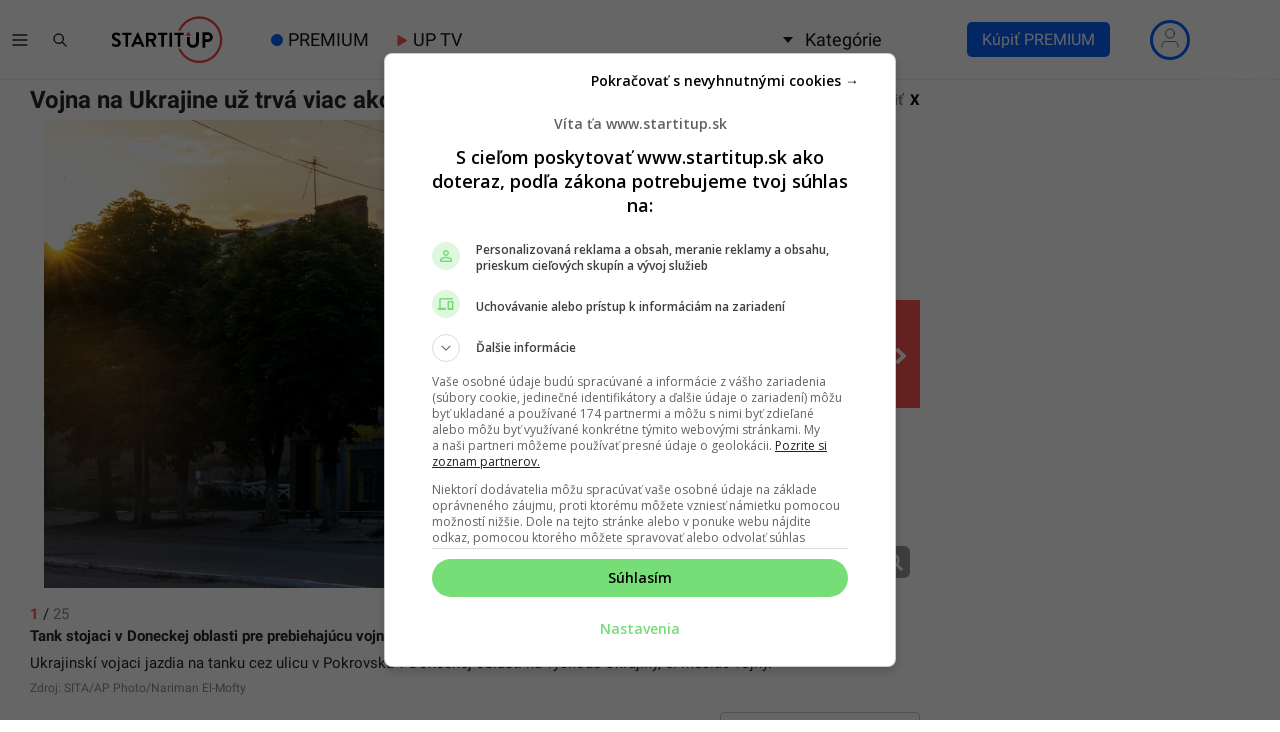

--- FILE ---
content_type: text/html; charset=UTF-8
request_url: https://www.startitup.sk/fotogaleria/vojna-na-ukrajine-uz-trva-viac-ako-200-dni-7-mesiacov-krutej-vojny/?return-id=673087&return-slug=ukrajinci-dostanu-16-hufnic-zuzana-2-vyrobime-ich-na-slovensku
body_size: 37158
content:
<!DOCTYPE html>
<html lang="sk">

<head>
  <meta charset="UTF-8">
  <meta name="viewport" content="width=device-width, initial-scale=1.0, viewport-fit=cover">
  <meta http-equiv="X-UA-Compatible" content="ie=edge">

  <title>Vojna na Ukrajine už trvá viac ako 200 dní. 7 mesiacov krutej vojny - Startitup.sk</title>

  
  <!-- Custom meta and scripts for client content -->
  
  
  
  
  
  
  
  
  
  
  
    <!-- Custom meta and scripts for client content END -->

  <meta name="noplista" content="noplista">
  
  <!--Preconnect-->
  <link rel="preconnect" href="//securepubads.g.doubleclick.net">
  <link rel="preconnect" href="//gask.hit.gemius.pl">

  <!--DNS Prefetch-->
  <link rel="dns-prefetch" href="//securepubads.g.doubleclick.net">
  <link rel="dns-prefetch" href="//cdnjs.cloudflare.com">
  <link rel="dns-prefetch" href="//stackpath.bootstrapcdn.com">
  <link rel="dns-prefetch" href="//youtube.com">
  <link rel="dns-prefetch" href="//connect.facebook.net">
  <link rel="dns-prefetch" href="//ls.hit.gemius.pl">
  <link rel="dns-prefetch" href="//facebook.com">
  <link rel="dns-prefetch" href="//staticxx.facebook.com">
  <link rel="dns-prefetch" href="//google.com">
  <link rel="dns-prefetch" href="//static.doubleclick.net">
  <link rel="dns-prefetch" href="//yt3.ggpht.com">
  <link rel="dns-prefetch" href="//fbcdn.net">
  <link rel="dns-prefetch" href="//scontent.fbts2-1.fna.fbcdn.net">

  <link rel="dns-prefetch" href="//gask.hit.gemius.pl">

  
  <link rel="dns-prefetch" href="//s1.adform.net">
  <link rel="dns-prefetch" href="//adx.adform.net">
  <link rel="dns-prefetch" href="//publisher.caroda.io">
  <link rel="dns-prefetch" href="//googleads.g.doubleclick.net">
  <link rel="dns-prefetch" href="//adservice.google.sk">

    <link rel="preload" href="https://securepubads.g.doubleclick.net/tag/js/gpt.js" as="script">

  
  <!-- Preload fonts -->
  <link rel="preload" href="https://www.startitup.sk/wp-content/themes/startitup_new/assets/fonts/roboto-700-1.woff2" crossorigin="anonymous" as="font">
  <link rel="preload" href="https://www.startitup.sk/wp-content/themes/startitup_new/assets/fonts/roboto-700-2.woff2" crossorigin="anonymous" as="font">

  <!-- Preload images -->
  
    <style>@media screen and (max-width: 991px){#perfecty-push-dialog-container{#perfecty-push-dialog-cancel,#perfecty-push-dialog-subscribe{pointer-events:none}}}</style>
  <script type="text/javascript">
  const isMobile=window.matchMedia("only screen and (max-width: 991px)").matches;isMobile&&document.addEventListener("DOMContentLoaded",()=>{let e=0;const t=setInterval(()=>{const n=document.getElementById("perfecty-push-dialog-container");if(n){const e=document.getElementById("perfecty-push-dialog-cancel");e.disabled=!0;const i=document.getElementById("perfecty-push-dialog-subscribe");i.disabled=!0,n.addEventListener("click",t=>{if("none"===n.style.display)return void this.removeEventListener("click",t);const d=t.clientX,l=t.clientY,{x:s,y:c,width:o,height:a}=e.getBoundingClientRect(),{x:r,y:m,width:u,height:y}=i.getBoundingClientRect();d>=s&&d<=s+o&&l>=c&&l<=c+a?(n.style.display="none",requestAnimationFrame(()=>{setTimeout(()=>{e.disabled=!1,e.click()},0)})):d>=r&&d<=r+u&&l>=m&&l<=m+y&&(n.style.display="none",requestAnimationFrame(()=>{setTimeout(()=>{i.disabled=!1,i.click()},0)}))}),clearInterval(t)}else 80===e&&clearInterval(t);e++},100)});
  </script>

  
  <!-- <script
    src="https://js-de.sentry-cdn.com/c71f3e1eb07309352cfc606c4324020d.min.js"
    crossorigin="anonymous"
  ></script> -->

  <!-- <script>
    Sentry.onLoad(function() {
      Sentry.init({
        // Performance Monitoring
        tracesSampleRate: 1.0,
        // Session Replay
        replaysSessionSampleRate: 0.1,
        replaysOnErrorSampleRate: 1.0,
        integrations: [
          Sentry.browserTracingIntegration({
              enableInp: true,
          }),
        ],
      });
    });
  </script> -->

  
  <!-- Google Optimize script for A/B testing START-->

  
  <!-- Google Optimize script for A/B testing END-->

  <style id="startitup_header_css">
  @font-face {font-family: "Roboto";font-style: normal;font-weight: 700;src: local("Roboto Bold"),url('/wp-content/themes/startitup_new/assets/fonts/roboto-700-1.woff2') format("woff2");unicode-range: U+0100-02AF, U+0304, U+0308, U+0329, U+1E00-1E9F, U+1EF2-1EFF, U+2020, U+20A0-20AB, U+20AD-20CF, U+2113, U+2C60-2C7F, U+A720-A7FF;font-display: optional;}
  @font-face {font-family: "Roboto";font-style: normal;font-weight: 700;src: local("Roboto Bold"),url('/wp-content/themes/startitup_new/assets/fonts/roboto-700-2.woff2') format("woff2");unicode-range: U+0000-00FF, U+0131, U+0152-0153, U+02BB-02BC, U+02C6, U+02DA, U+02DC, U+0304, U+0308, U+0329, U+2000-206F, U+2074, U+20AC, U+2122, U+2191, U+2193, U+2212, U+2215, U+FEFF, U+FFFD;font-display: optional;}
  @font-face {font-family: "Roboto";font-style: normal;font-weight: 400;src: local("Roboto"),url("/wp-content/themes/startitup_new/assets/fonts/roboto-400-1.woff2") format("woff2");unicode-range: U+0100-02AF, U+0304, U+0308, U+0329, U+1E00-1E9F, U+1EF2-1EFF, U+2020, U+20A0-20AB, U+20AD-20CF, U+2113, U+2C60-2C7F, U+A720-A7FF;font-display: optional;}
  @font-face {font-family: "Roboto";font-style: normal;font-weight: 400;src: local("Roboto"),url("/wp-content/themes/startitup_new/assets/fonts/roboto-400-2.woff2") format("woff2");unicode-range: U+0000-00FF, U+0131, U+0152-0153, U+02BB-02BC, U+02C6, U+02DA, U+02DC, U+0304, U+0308, U+0329, U+2000-206F, U+2074, U+20AC, U+2122, U+2191, U+2193, U+2212, U+2215, U+FEFF, U+FFFD;font-display: optional;}
  @font-face {font-family: 'Roboto';font-style: normal;font-weight: 300;font-display: swap;src: local("Roboto"), url("/wp-content/themes/startitup_new/assets/fonts/roboto-light-1.woff2") format("woff2");unicode-range: U+0100-02AF, U+0304, U+0308, U+0329, U+1E00-1E9F, U+1EF2-1EFF, U+2020, U+20A0-20AB, U+20AD-20CF, U+2113, U+2C60-2C7F, U+A720-A7FF;}
  @font-face {font-family: 'Roboto';font-style: normal;font-weight: 300;font-display: swap;src: local("Roboto"), url("/wp-content/themes/startitup_new/assets/fonts/roboto-light-2.woff2") format("woff2");unicode-range: U+0000-00FF, U+0131, U+0152-0153, U+02BB-02BC, U+02C6, U+02DA, U+02DC, U+0304, U+0308, U+0329, U+2000-206F, U+2074, U+20AC, U+2122, U+2191, U+2193, U+2212, U+2215, U+FEFF, U+FFFD;}

    .fc-consent-root .fc-dialog.fc-choice-dialog .fc-footer-buttons-container .fc-footer-buttons .fc-button.fc-cta-do-not-consent.fc-secondary-button {
    position: absolute !important;
    top: 0 !important;
    right: 24px !important;
  }
  body div.fc-consent-root .fc-dialog {
    position: relative !important;
    padding-top: 36px !important;
  }
  body div.fc-consent-root .fc-primary-button {
    margin-left: 0 !important;
  }
  @media screen and (max-width: 480px) {
    body div.fc-consent-root .fc-choice-dialog .fc-footer-buttons-container {
      height: auto !important;
    }
  }
	
      
  </style>

  <style>.sponsored-info__before-content{position:relative;padding: 0px 12px;box-sizing: border-box;display: flex;align-items: center;}.sponsored-info__before-content .tooltip-text{visibility:hidden;}</style>
  <!-- Preload style -->
            <link rel="preload" as="style" href="https://www.startitup.sk/wp-content/themes/startitup_new/assets/dist/css/styles-other.min.css?x27099&amp;ver=1.8.20" onload="this.onload=null;this.rel='stylesheet'">
      <noscript><link rel="stylesheet" href="https://www.startitup.sk/wp-content/themes/startitup_new/assets/dist/css/styles-other.min.css?x27099&amp;ver=1.8.20"></noscript>
        <link rel="preload" as="style" href="https://www.startitup.sk/wp-content/themes/startitup_new/optimize/css/style.optimize.css?x27099&amp;ver=1.8.20" onload="this.onload=null;this.rel='stylesheet'">
    <noscript><link rel="stylesheet" href="https://www.startitup.sk/wp-content/themes/startitup_new/optimize/css/style.optimize.css?x27099&amp;ver=1.8.20"></noscript>
  
    <link rel="preload" href="/wp-includes/js/jquery/jquery.min.js?x27099&amp;ver=3.6.0" as="script">
  
  <!-- leto 2020 preloads -->

  
<!-- leto 2020 preloads END -->

<!-- office v kufri 2022 preloads -->


<!-- office v kufri 2022 preloads -->

  <!--DNS Prefetch end-->

  
  <script async type="text/javascript" src="https://securepubads.g.doubleclick.net/tag/js/gpt.js"></script>

  
  <script>
    window.siu_remp_user_has_active_sub = false;
    window.siu_remp_user_is_logged_in = false;

        window._AutofillCallbackHandler = window._AutofillCallbackHandler || function () {};
  </script>

          <script type="application/ld+json" class="siu-extended-access-schema">{"@context":"https://schema.org","@type":"Article","isAccessibleForFree":true,"isPartOf":{"@type":["CreativeWork","Product"],"name":"Startitup.sk","productID":"startitup.sk:showcase"},"publisher":{"@type":"Organization","name":"Startitup.sk"}}</script>
		<meta name='robots' content='index, follow, max-image-preview:large, max-snippet:-1, max-video-preview:-1' />
	<style>img:is([sizes="auto" i], [sizes^="auto," i]) { contain-intrinsic-size: 3000px 1500px }</style>
	
<!-- Google Tag Manager for WordPress by gtm4wp.com -->
<script data-cfasync="false" data-pagespeed-no-defer>
	var gtm4wp_datalayer_name = "dataLayer";
	var dataLayer = dataLayer || [];
</script>
<!-- End Google Tag Manager for WordPress by gtm4wp.com -->
	<!-- This site is optimized with the Yoast SEO Premium plugin v24.0 (Yoast SEO v24.0) - https://yoast.com/wordpress/plugins/seo/ -->
	<link rel="canonical" href="https://www.startitup.sk/fotogaleria/vojna-na-ukrajine-uz-trva-viac-ako-200-dni-7-mesiacov-krutej-vojny/" />
	<link rel="next" href="https://www.startitup.sk/fotogaleria/vojna-na-ukrajine-uz-trva-viac-ako-200-dni-7-mesiacov-krutej-vojny/2/" />
	<meta property="og:locale" content="sk_SK" />
	<meta property="og:type" content="article" />
	<meta property="og:title" content="Vojna na Ukrajine už trvá viac ako 200 dní. 7 mesiacov krutej vojny" />
	<meta property="og:description" content="1 / 25 Tank stojaci v Doneckej oblasti pre prebiehajúcu vojnu na Ukrajine. Ukrajinskí vojaci jazdia na tanku cez ulicu v Pokrovsku v Doneckej oblasti na východe Ukrajiny, 5. mesiac vojny. Zdroj: SITA/AP Photo/Nariman El-Mofty Pokračovanie nájdeš na ďalšej strane. Strana 1/25 Ďalšia strana Ďakujeme, že čítaš Startitup. V prípade, že máš postreh alebo si..." />
	<meta property="og:url" content="https://www.startitup.sk/fotogaleria/vojna-na-ukrajine-uz-trva-viac-ako-200-dni-7-mesiacov-krutej-vojny/" />
	<meta property="og:site_name" content="Startitup.sk" />
	<meta property="article:publisher" content="https://www.facebook.com/startitupcommunity/" />
	<meta property="article:modified_time" content="2023-02-27T13:16:14+00:00" />
	<meta property="og:image" content="https://www.startitup.sk/wp-content/uploads/2022/07/russia-ukraine-war-38214-e993c812bfa844fba936b4a2e5fd32cc.jpg" />
	<meta name="twitter:card" content="summary_large_image" />
	<meta name="twitter:site" content="@startitup_sk" />
	<meta name="twitter:label1" content="Predpokladaný čas čítania" />
	<meta name="twitter:data1" content="15 minút" />
	<script type="application/ld+json" class="yoast-schema-graph">{"@context":"https://schema.org","@graph":[{"@type":"WebPage","@id":"https://www.startitup.sk/fotogaleria/vojna-na-ukrajine-uz-trva-viac-ako-200-dni-7-mesiacov-krutej-vojny/","url":"https://www.startitup.sk/fotogaleria/vojna-na-ukrajine-uz-trva-viac-ako-200-dni-7-mesiacov-krutej-vojny/","name":"Vojna na Ukrajine už trvá viac ako 200 dní. 7 mesiacov krutej vojny - Startitup.sk","isPartOf":{"@id":"https://www.startitup.sk/#website"},"primaryImageOfPage":{"@id":"https://www.startitup.sk/fotogaleria/vojna-na-ukrajine-uz-trva-viac-ako-200-dni-7-mesiacov-krutej-vojny/#primaryimage"},"image":{"@id":"https://www.startitup.sk/fotogaleria/vojna-na-ukrajine-uz-trva-viac-ako-200-dni-7-mesiacov-krutej-vojny/#primaryimage"},"thumbnailUrl":"https://www.startitup.sk/wp-content/uploads/2022/07/russia-ukraine-war-38214-e993c812bfa844fba936b4a2e5fd32cc.jpg","datePublished":"2022-09-22T12:38:17+00:00","dateModified":"2023-02-27T13:16:14+00:00","inLanguage":"sk-SK","potentialAction":[{"@type":"ReadAction","target":["https://www.startitup.sk/fotogaleria/vojna-na-ukrajine-uz-trva-viac-ako-200-dni-7-mesiacov-krutej-vojny/"]}]},{"@type":"ImageObject","inLanguage":"sk-SK","@id":"https://www.startitup.sk/fotogaleria/vojna-na-ukrajine-uz-trva-viac-ako-200-dni-7-mesiacov-krutej-vojny/#primaryimage","url":"https://www.startitup.sk/wp-content/uploads/2022/07/russia-ukraine-war-38214-e993c812bfa844fba936b4a2e5fd32cc.jpg","contentUrl":"https://www.startitup.sk/wp-content/uploads/2022/07/russia-ukraine-war-38214-e993c812bfa844fba936b4a2e5fd32cc.jpg","width":1920,"height":1080,"caption":"SITA/AP Photo/Nariman El-Mofty"},{"@type":"WebSite","@id":"https://www.startitup.sk/#website","url":"https://www.startitup.sk/","name":"Startitup.sk","description":"","publisher":{"@id":"https://www.startitup.sk/#organization"},"potentialAction":[{"@type":"SearchAction","target":{"@type":"EntryPoint","urlTemplate":"https://www.startitup.sk/?s={search_term_string}"},"query-input":{"@type":"PropertyValueSpecification","valueRequired":true,"valueName":"search_term_string"}}],"inLanguage":"sk-SK"},{"@type":"Organization","@id":"https://www.startitup.sk/#organization","name":"Startitup","url":"https://www.startitup.sk/","logo":{"@type":"ImageObject","inLanguage":"sk-SK","@id":"https://www.startitup.sk/#/schema/logo/image/","url":"https://www.startitup.sk/wp-content/uploads/2019/06/custom-1.jpg","contentUrl":"https://www.startitup.sk/wp-content/uploads/2019/06/custom-1.jpg","width":1200,"height":630,"caption":"Startitup"},"image":{"@id":"https://www.startitup.sk/#/schema/logo/image/"},"sameAs":["https://www.facebook.com/startitupcommunity/","https://x.com/startitup_sk","https://www.instagram.com/startitup_sk/","https://www.linkedin.com/company/startitup/","https://www.youtube.com/channel/UClbseppdhNj1vZsTgH6T1Og"]}]}</script>
	<!-- / Yoast SEO Premium plugin. -->


<meta property="og:ttl" content="345600"/><style id='classic-theme-styles-inline-css' type='text/css'>
/*! This file is auto-generated */
.wp-block-button__link{color:#fff;background-color:#32373c;border-radius:9999px;box-shadow:none;text-decoration:none;padding:calc(.667em + 2px) calc(1.333em + 2px);font-size:1.125em}.wp-block-file__button{background:#32373c;color:#fff;text-decoration:none}
</style>
<style id='rocket-lazyload-inline-css' type='text/css'>
.rll-youtube-player{position:relative;padding-bottom:56.23%;height:0;overflow:hidden;max-width:100%;}.rll-youtube-player:focus-within{outline: 2px solid currentColor;outline-offset: 5px;}.rll-youtube-player iframe{position:absolute;top:0;left:0;width:100%;height:100%;z-index:100;background:0 0}.rll-youtube-player img{bottom:0;display:block;left:0;margin:auto;max-width:100%;width:100%;position:absolute;right:0;top:0;border:none;height:auto;-webkit-transition:.4s all;-moz-transition:.4s all;transition:.4s all}.rll-youtube-player img:hover{-webkit-filter:brightness(75%)}.rll-youtube-player .play{height:100%;width:100%;left:0;top:0;position:absolute;background:url(https://www.startitup.sk/wp-content/plugins/rocket-lazy-load/assets/img/youtube.png) no-repeat center;background-color: transparent !important;cursor:pointer;border:none;}
</style>
<meta name="sentry-trace" content="559cd5c945654995ba4947b53d466598-fadac4187aca4d37-0" />
<meta name="traceparent" content="" />
<meta name="baggage" content="sentry-trace_id=559cd5c945654995ba4947b53d466598,sentry-sample_rate=0,sentry-transaction=%2Ffotogaleria%2F%7Bfotogaleria%7D,sentry-public_key=85d5b97bfb02b31997705bd400543331,sentry-org_id=4508886141763584,sentry-release=1.0,sentry-environment=production,sentry-sampled=false,sentry-sample_rand=0.546975" />
<script type="text/javascript" id="dn-remp-crm-auth-js-extra">
/* <![CDATA[ */
var localizeScriptArray = {"adminAjaxUrl":"https:\/\/www.startitup.sk\/wp-admin\/admin-ajax.php","crmHost":"https:\/\/premium.startitup.sk","crmLogoutUrl":"https:\/\/premium.startitup.sk\/api\/v1\/users\/logout","campaignTokenNonce":"f1d35ae18b","dnRempCrmHost":"https:\/\/premium.startitup.sk","pluginUrl":"\/wp-content\/plugins\/dn-remp-crm-auth-master"};
/* ]]> */
</script>
<script type="module" src="https://www.startitup.sk/wp-content/plugins/dn-remp-crm-auth-master/assets/dist/dn-remp-crm-auth.min.js?x27099&amp;ver=175cc892c9c9a5ba7f0a041bc276742e"></script><script type="text/javascript" src="https://www.startitup.sk/wp-includes/js/jquery/jquery.min.js?x27099&amp;ver=3.7.1" id="jquery-core-js"></script>
<script type="text/javascript" src="https://www.startitup.sk/wp-includes/js/jquery/jquery-migrate.min.js?x27099&amp;ver=3.4.1" id="jquery-migrate-js"></script>
<script type="text/javascript" id="remp_script-js-extra">
/* <![CDATA[ */
var remp_vars = {"remp_tracking_beam_url":"https:\/\/beam.remp.startitup.sk","remp_campaign_url":"https:\/\/campaign.remp.startitup.sk","remp_cookie_domain":".startitup.sk","remp_tracking_tracking_url":"https:\/\/tracker.beam.remp.startitup.sk","remp_tracking_property_token":"1c6d5535-eb93-42f2-86dd-1a5d635fd57a","remp_post_title":"Vojna na Ukrajine u\u017e trv\u00e1 viac ako 200 dn\u00ed. 7 mesiacov krutej vojny","remp_post_author":"Vanessa Teluchov\u00e1","remp_post_id":"669231","remp_tracking_timespan_enabled":"1","remp_tracking_readingprogress_enabled":"1","remp_user_id":null,"remp_is_front_page":"","remp_tags":[],"remp_sections":[],"remp_user_subscribed":""};
/* ]]> */
</script>
<script async type="text/javascript" src="https://www.startitup.sk/wp-content/plugins/wp-remp-tracking/public/js/remp-tracking-public.min.js?x27099&amp;ver=1.2.1.7" id="remp_script-js"></script>
<link rel="https://api.w.org/" href="https://www.startitup.sk/wp-json/" />
<link rel='shortlink' href='https://www.startitup.sk/?p=669231' />
<link rel="alternate" title="oEmbed (JSON)" type="application/json+oembed" href="https://www.startitup.sk/wp-json/oembed/1.0/embed?url=https%3A%2F%2Fwww.startitup.sk%2Ffotogaleria%2Fvojna-na-ukrajine-uz-trva-viac-ako-200-dni-7-mesiacov-krutej-vojny%2F" />
<link rel="alternate" title="oEmbed (XML)" type="text/xml+oembed" href="https://www.startitup.sk/wp-json/oembed/1.0/embed?url=https%3A%2F%2Fwww.startitup.sk%2Ffotogaleria%2Fvojna-na-ukrajine-uz-trva-viac-ako-200-dni-7-mesiacov-krutej-vojny%2F&#038;format=xml" />

<style class="dn-remp-crm-critical-styles">
.siu-user-menu-wrapper{display:flex;align-items:center;justify-content:flex-end;position:relative}.siu-user-menu-button{display:flex;align-items:center;justify-content:center;position:relative;width:38px;height:38px;border:3px solid #0862fd;border-radius:50%;cursor:pointer}.siu-user-menu-logo{width:24px;height:24px}.siu-user-menu-logo--check{position:absolute;bottom:0;right:0;transform:translate(25%,25%)}.siu-account-dropdown{position:relative}.siu-remp-crm-auth__confirm-payment-modal{display:none}.siu-remp-crm-auth__user-menu{position:relative;height:100%;display:flex;align-items:center;justify-content:flex-end}.siu-remp-crm-auth__user-menu-desktop{display:flex;align-items:center}.siu-remp-crm-auth__user-menu--logged-in .siu-remp-crm-auth__user-menu-desktop{display:flex;height:100%;flex-direction:column;justify-content:center}.siu-remp-crm-auth__user-menu--logged-in .siu-remp-crm-auth__user-menu-desktop div.siu-remp-crm-auth__user-menu__button{display:flex;align-content:center}.siu-remp-crm-auth__user-menu-mobile{display:none}.siu-remp-crm-auth__user-menu__button{padding:8px 15px}.siu-remp-crm-auth__user-menu__button:hover{cursor:pointer}.siu-remp-crm-auth__user-menu__login-button{color:#000;padding:8px 10px}.siu-remp-crm-auth__user-menu__divider{padding:0 1rem 0 0}.siu-remp-crm-auth__user-menu__my-account-button-triangle{width:14px;height:14px;align-self:center;display:inline-flex;vertical-align:unset}.siu-remp-crm-auth__user-menu__my-account-button__text{margin:0 5px}.siu-remp-crm-auth__user-menu__dropdown,.siu-remp-crm-auth__logged-out-dropdown{position:absolute;display:none;top:87%;right:-70px;width:200px;padding:5px;z-index:99999;background-color:#fff;transform:translate(-50%);-webkit-transform:translateX(-50%);-moz-transform:translateX(-50%);-ms-transform:translateX(-50%);-o-transform:translateX(-50%);border:2px solid #ddd;border-radius:6px}.siu-remp-crm-auth__user-menu__dropdown>ul,.siu-remp-crm-auth__logged-out-dropdown>ul{list-style-type:none;margin-block-start:0;padding-inline-start:0;margin-bottom:0}.siu-remp-crm-auth__user-menu__dropdown>ul>li,.siu-remp-crm-auth__logged-out-dropdown>ul>li{padding:5px;text-align:left}.siu-remp-crm-auth__user-menu__dropdown>ul>li:before,.siu-remp-crm-auth__logged-out-dropdown>ul>li:before{content:"+";padding-right:5px;padding-bottom:5px;color:#ff5454;display:inline-block;font-size:12px;vertical-align:middle}.siu-remp-crm-auth__user-menu__dropdown>ul>li>a,.siu-remp-crm-auth__logged-out-dropdown>ul>li>a{padding:5px 0;color:#212529}.siu-remp-crm-auth__user-menu__dropdown>ul>li:hover,.siu-remp-crm-auth__user-menu__dropdown>ul>li>a:hover,.siu-remp-crm-auth__logged-out-dropdown>ul>li:hover,.siu-remp-crm-auth__logged-out-dropdown>ul>li>a:hover{cursor:pointer;text-decoration:none}.siu-remp-crm-auth__user-menu-desktop .siu-remp-crm-auth__user-menu__register-button{color:#fff;background:#0862fd;border-radius:5px;-webkit-border-radius:5px;-moz-border-radius:5px;-ms-border-radius:5px;-o-border-radius:5px}.siu-remp-crm-auth__user-menu-desktop .siu-remp-crm-auth__user-menu__button.siu-remp-crm-auth__login-button,.siu-remp-crm-auth__user-menu-desktop .siu-remp-crm-auth__user-menu__button.siu-remp-crm-auth__user-menu__my-account-button{position:relative;border:3px solid #0862fd;border-radius:50%;width:40px;height:40px;padding:0;margin-left:32px}.siu-remp-crm-auth__user-menu-desktop .siu-remp-crm-auth__user-menu__button .siu-remp-crm-auth__user-logo{padding-bottom:4px;width:28px;height:28px;position:absolute;top:50%;left:50%;transform:translate(-50%,-50%)}.siu-remp-crm-auth__user-menu-desktop .siu-remp-crm-auth__user-menu__button .siu-remp-crm-auth__user-logo--check{position:absolute;top:55%;left:55%}.siu-remp-crm-auth__user-menu-mobile{margin-right:8px}.siu-remp-crm-auth__user-menu-mobile .siu-remp-crm-auth__user-menu__button.siu-remp-crm-auth__user-menu__login-button,.siu-remp-crm-auth__user-menu-mobile .siu-remp-crm-auth__user-menu__button.siu-remp-crm-auth__user-menu__dropdown-button{position:relative;border:3px solid #0862fd;border-radius:50%;width:32px;height:32px;padding:0;margin-left:12px}.siu-remp-crm-auth__user-menu-mobile .siu-remp-crm-auth__user-logo{padding-bottom:4px;width:24px;height:24px;position:absolute;top:50%;left:50%;transform:translate(-50%,-50%)}.siu-remp-crm-auth__user-menu-mobile .siu-remp-crm-auth__user-logo--check{position:absolute;top:55%;left:55%}.siu-remp-crm-auth__user-menu-mobile .siu-remp-crm-auth__user-menu__register-button{color:#fff;background:#0862fd;border-radius:5px;text-align:center;-webkit-border-radius:5px;-moz-border-radius:5px;-ms-border-radius:5px;-o-border-radius:5px}.siu-remp-crm-auth__user-menu-mobile .siu-remp-crm-auth__user-menu__register-button>a{color:#fff}.siu-remp-crm-auth__user-menu-mobile .siu-remp-crm-auth__user-menu__register-button{display:flex;align-items:center;justify-content:center;text-transform:uppercase}.paywall__error-close-button,.paywall-modal__login-close-button,.paywall-modal__email-check-close-button,.paywall-modal__error-close-button,.paywall__error-wrapper,.paywall-modal__login-wrapper,.paywall-modal__email-check-wrapper,.paywall-modal__error-wrapper{display:none}.paywall__error-wrapper.active .paywall__error-close-button,.paywall__error-wrapper.active .paywall-modal__login-close-button,.paywall__error-wrapper.active .paywall-modal__email-check-close-button,.paywall__error-wrapper.active .paywall-modal__error-close-button,.paywall-modal__login-wrapper.active .paywall__error-close-button,.paywall-modal__login-wrapper.active .paywall-modal__login-close-button,.paywall-modal__login-wrapper.active .paywall-modal__email-check-close-button,.paywall-modal__login-wrapper.active .paywall-modal__error-close-button,.paywall-modal__email-check-wrapper.active .paywall__error-close-button,.paywall-modal__email-check-wrapper.active .paywall-modal__login-close-button,.paywall-modal__email-check-wrapper.active .paywall-modal__email-check-close-button,.paywall-modal__email-check-wrapper.active .paywall-modal__error-close-button,.paywall-modal__error-wrapper.active .paywall__error-close-button,.paywall-modal__error-wrapper.active .paywall-modal__login-close-button,.paywall-modal__error-wrapper.active .paywall-modal__email-check-close-button,.paywall-modal__error-wrapper.active .paywall-modal__error-close-button{display:block}.siu-remp-crm-auth__user-menu.siu-remp-crm-auth__user-menu--logged-out--interez .siu-remp-crm-auth__user-menu-desktop .siu-remp-crm-auth__user-menu__button.siu-remp-crm-auth__user-menu__login-button{position:inherit;border:none;border-radius:0;width:auto;height:auto;padding:0;margin-left:0;color:#fff;font-size:15px;font-weight:500}.siu-remp-crm-auth__user-menu.siu-remp-crm-auth__user-menu--logged-out--interez .siu-remp-crm-auth__user-menu-desktop .siu-remp-crm-auth__user-menu__button.siu-remp-crm-auth__user-menu__login-button:after{content:"/";margin-left:10px;margin-right:10px;color:inherit}.siu-remp-crm-auth__user-menu.siu-remp-crm-auth__user-menu--logged-out--interez .siu-remp-crm-auth__user-menu-desktop .siu-remp-crm-auth__user-menu__button.siu-remp-crm-auth__user-menu__register-button{color:#000;background-color:#ffcb45;padding:8px 15px;border-radius:0}.siu-remp-crm-auth__user-menu.siu-remp-crm-auth__user-menu--logged-out--interez .siu-remp-crm-auth__user-menu-mobile .siu-remp-crm-auth__user-menu__button.siu-remp-crm-auth__user-menu__register-button{color:#000;background-color:#ffcb45;padding:4px 6px;border-radius:0;font-family:Montserrat,Tahoma,sans-serif;font-weight:500}.siu-remp-crm-auth__user-menu.siu-remp-crm-auth__user-menu--logged-in--interez .siu-remp-crm-auth__user-menu-desktop .siu-remp-crm-auth__user-menu__my-account-button__text,.siu-remp-crm-auth__user-menu.siu-remp-crm-auth__user-menu--logged-in--interez .siu-remp-crm-auth__user-menu-mobile .siu-remp-crm-auth__user-menu__my-account-button__text{color:#fff}.siu-remp-crm-auth__user-menu.siu-remp-crm-auth__user-menu--logged-in--interez .siu-remp-crm-auth__user-menu__button{padding:15px}.siu-button-friend-share-buy-sub-user-with-free-sub{display:none;color:#fff}.siu-button-friend-share-buy-sub-user-with-free-sub:hover{text-decoration:none;color:#fff}.siu-remp-crm-auth__user-menu-desktop>a{padding:8px}.siu-remp-crm-auth__user-menu-desktop>a:focus-visible{outline:1px solid red}.siu-remp-crm-auth__user-menu__button.siu-remp-crm-auth__login-button:focus-visible{outline:1px solid red}.siu-remp-crm-auth__user-menu__button.siu-remp-crm-auth__user-menu__my-account-button.siu-remp-crm-auth__user-menu__dropdown-button:focus-visible{outline:1px solid red}nav.siu-remp-crm-auth__user-menu__dropdown>ul>li:has(a:focus-visible){outline:1px solid red}.article__siu-unlock-for-friend:focus-visible{background-color:red}.login-text:focus-visible{outline:1px solid red}.newsletters-checkboxes:has(input:focus-visible){outline:1px solid red}.paywall__payment-button:focus-visible{transition:transform .3s ease-in-out;transform:scale(1.05)}.pay-footer__label a:focus-visible{outline:1px solid red!important}.subscription-title:focus-visible{outline:1px solid red}.paywall__forgot-password:focus-visible{outline:1px solid red}.other-subscriptions__togle span:focus-visible{outline:1px solid red}.funnel-link:has(a:focus-visible){outline:1px solid red}.remp_login_submit:focus-visible{background-color:red}.siu-remp-crm-auth__user-menu__button-friend-share:focus-visible{outline:1px solid red;transform:scale(1.05);transition:transform .3s ease-in-out;text-decoration:underline}.siu-button-friend-share-buy-sub:focus-visible{outline:1px solid red;transform:scale(1.05);transition:transform .3s ease-in-out;text-decoration:underline}.unlock-article-modal__close-button-non-premium__icon:focus-visible{outline:1px solid red}.benefits-buy:focus-visible{outline:1px solid red}.unlock-article-modal__end-button:focus-visible{text-decoration:underline;color:red;transform:scale(1.05);transition:all .3s ease-in-out}.paywall__payment-button-card-pay:focus-visible{outline:1px solid red}.siu-show-saved-articles-wrapper li:has(a:focus-visible){outline:1px solid red}.siu-show-unlock-articles-modal-close-icon:focus-visible{outline:1px solid red}.unlock-article-modal__close-button__icon:focus-visible{border:2px solid red;outline:none}#unlock-article-modal__copy-url-button:focus-visible{border:2px solid red;outline:none;text-decoration:underline}#paywall{min-height:700px;background-color:#f6f9ff;position:relative}#paywall .loading-overlay{background:transparent}#paywall .loading-overlay:has(~.paywall-container-wrapper){display:none}:not(.siu-paywall-locked-content-info):not(.statement)+.siu-paywall__fade{background:linear-gradient(to bottom,#fff0,#fff);content:"";width:100%;height:200px;position:absolute;margin-top:-200px}.siu-paywall-locked-content-info{padding:1rem 4rem 2rem;background:#0862fd0d}.siu-paywall-locked-content-info>h3{font-size:22px!important}.siu-paywall-locked-content-info+#article__subcategories,.siu-paywall-locked-content-info+script+#article__subcategories{margin-top:15px}.siu-paywall-locked-content-info ul>li{position:relative}.siu-paywall-locked-content-info ul>li:before{content:"■";margin-right:10px;color:#0862fd;position:absolute;left:-20px}.siu-paywall-locked-content-info__additional-title{width:100%;text-align:center;font-weight:700;font-family:Roboto,Arial!important;font-weight:400;position:relative;font-size:1.6rem!important}.siu-paywall-locked-content-info__additional-title:before{content:"";width:85%;height:100%;position:absolute;top:0;left:0;bottom:0;right:0;margin:auto;z-index:-1;background-color:#fff}.siu-paywall-locked-content-info__additional-title:after{content:"";position:absolute;width:100%;height:1px;background-color:#adb9cc;left:0;top:0;bottom:0;margin:auto 0;z-index:-2}.siu-paywall-locked-content-info__additional-list li:before{color:#63b91e!important}.purchase-modal__3DS-iframe-container{position:fixed!important;top:100px!important;z-index:9999!important}@media (max-width: 1200px){.siu-remp-crm-auth__user-menu-desktop,.siu-remp-crm-auth__user-menu--logged-in .siu-remp-crm-auth__user-menu-desktop{display:none}.siu-remp-crm-auth__user-menu-mobile{display:flex}.siu-remp-crm-auth__user-menu__my-account-button__text{font-size:1.4rem}.siu-remp-crm-auth__user-menu.siu-remp-crm-auth__user-menu--logged-in--interez .siu-remp-crm-auth__user-menu-desktop .siu-remp-crm-auth__user-menu__my-account-button__text,.siu-remp-crm-auth__user-menu.siu-remp-crm-auth__user-menu--logged-in--interez .siu-remp-crm-auth__user-menu-mobile .siu-remp-crm-auth__user-menu__my-account-button__text{font-size:16px;font-weight:400;font-family:Montserrat,Tahoma,sans-serif}.siu-remp-crm-auth__user-menu__button{font-size:12px;font-family:Roboto,Arial;font-weight:700}.siu-remp-crm-auth__user-menu--logged-in .siu-remp-crm-auth__user-menu__button{padding:0}}@media (max-width: 991px){.siu-remp-crm-auth__user-menu__dropdown,.siu-remp-crm-auth__logged-out-dropdown{position:fixed;top:45px;right:10px;width:200px;padding:5px 15px;transform:none;-webkit-transform:none;-moz-transform:none;-ms-transform:none;-o-transform:none;left:unset}.logged-in .siu-remp-crm-auth__user-menu__dropdown,.logged-in .siu-remp-crm-auth__logged-out-dropdown{top:88px}.siu-remp-crm-auth__user-menu__dropdown>ul>li,.siu-remp-crm-auth__logged-out-dropdown>ul>li{padding:10px 0}.siu-remp-crm-auth__user-menu.siu-remp-crm-auth__user-menu--logged-in--interez .siu-remp-crm-auth__user-menu-mobile .siu-remp-crm-auth__user-menu__my-account-button__text{font-size:13px}}@media (max-width: 768px){.siu-remp-user__header-menu-mobile{margin-right:-5px}.siu-remp-crm-auth__user-menu.siu-remp-crm-auth__user-menu--logged-in--interez .siu-remp-crm-auth__user-menu__button{padding:0}.siu-paywall-locked-content-info>h3{font-size:1.5em!important}}@media screen and (max-width: 370px){.siu-remp-crm-auth__user-menu-mobile{margin-right:4px}.siu-remp-crm-auth__user-menu-mobile .siu-remp-crm-auth__user-menu__button{padding:4px}.siu-remp-crm-auth__user-menu-mobile .siu-remp-crm-auth__user-menu__login-button{margin-left:4px}}@media (max-width: 350px){.siu-remp-crm-auth__user-menu-mobile .siu-remp-crm-auth__user-menu__register-button{font-size:10px}}@media (max-width: 325px){.siu-remp-crm-auth__user-menu__my-account-button__text{display:none}.siu-remp-crm-auth__user-menu__button{padding:4px 6px;font-size:10px}}@media screen and (min-width: 501px){.siu-paywall-locked-content-info__additional-title:before{width:35%}}@media screen and (min-width: 321px) and (max-width: 500px){.siu-paywall-locked-content-info__additional-title:before{width:72.5%}}@media screen and (max-width: 320px){.siu-paywall-locked-content-info__additional-title:before{content:unset}.siu-paywall-locked-content-info__additional-title:after{content:unset}}
</style>

<script>
	window.PerfectyPushOptions = {
		path: "https://www.startitup.sk/wp-content/plugins/perfecty-push-notifications/public/js",
		dialogTitle: "Prihlás sa na odber notifikácií a najnovšie info dostaneš medzi prvými.",
		dialogSubmit: "ODOBERAŤ",
		dialogCancel: "TERAZ NIE",
		settingsTitle: "Spravovať notifikácie",
		settingsOptIn: "Prihlás sa na odber notifikácií",
		settingsUpdateError: "Could not change the preference, try again",
		serverUrl: "https://www.startitup.sk/wp-json/perfecty-push",
		vapidPublicKey: "BECcOzZtIekUmflD9N4u0mkUIArRX7JlFr8mrCP92Idsf7LmQTk7HvAY2y7cZdFtBTvqR82I6kRWdEPEa1RqodY",
		token: "a4e9feb371",
		tokenHeader: "X-WP-Nonce",
		enabled: true,
		unregisterConflicts: true,
		serviceWorkerScope: "/perfecty/push",
		loggerLevel: "error",
		loggerVerbose: false,
		hideBellAfterSubscribe: true,
		askPermissionsDirectly: false,
		unregisterConflictsExpression: "(OneSignalSDKWorker|wonderpush-worker-loader|webpushr-sw|subscribers-com\/firebase-messaging-sw|gravitec-net-web-push-notifications|push_notification_sw)",
		promptIconUrl: "https://www.startitup.sk/wp-content/uploads/2023/04/c9d3f77d-d6a4-4a11-a627-bbc906dafa3f.png",
		visitsToDisplayPrompt: 0	}
</script>
<meta name="generator" content="performant-translations 1.2.0">

			<script type='text/javascript'>
            	var siuIsBrandSafe = 'safe';
        	</script>
			
<!-- Google Tag Manager for WordPress by gtm4wp.com -->
<!-- GTM Container placement set to off -->
<script data-cfasync="false" data-pagespeed-no-defer type="text/javascript">
	var dataLayer_content = {"visitorLoginState":"logged-out","visitorType":"visitor-logged-out","visitorUsername":"","pageTitle":"Vojna na Ukrajine už trvá viac ako 200 dní. 7 mesiacov krutej vojny - Startitup.sk","pagePostType":"fotogaleria","pagePostType2":"single-fotogaleria","pagePostAuthorID":2856,"pagePostAuthor":"Vanessa Teluchová","pagePostDate":"22. septembra 2022","pagePostDateYear":2022,"pagePostDateMonth":9,"pagePostDateDay":22,"pagePostDateDayName":"štvrtok","pagePostDateHour":14,"pagePostDateMinute":38,"pagePostDateIso":"2022-09-22T14:38:17+02:00","pagePostDateUnix":1663857497,"pagePostTerms":{"meta":{"has_sales_in_article_widget":0,"has_wp_quiz_pro":0,"has_siu_gallery":0,"onesignal_meta_box_present":1,"onesignal_send_notification":"","onesignal_modify_title_and_content":"","onesignal_notification_custom_heading":null,"onesignal_notification_custom_content":null,"obrazky":"a:25:{i:0;s:6:\"650819\";i:1;s:6:\"631625\";i:2;s:6:\"631624\";i:3;s:6:\"632545\";i:4;s:6:\"639512\";i:5;s:6:\"631621\";i:6;s:6:\"631620\";i:7;s:6:\"630928\";i:8;s:6:\"631622\";i:9;s:6:\"631623\";i:10;s:6:\"630115\";i:11;s:6:\"619516\";i:12;s:6:\"619517\";i:13;s:6:\"614062\";i:14;s:6:\"659228\";i:15;s:6:\"669258\";i:16;s:6:\"669261\";i:17;s:6:\"669254\";i:18;s:6:\"669245\";i:19;s:6:\"669252\";i:20;s:6:\"666118\";i:21;s:6:\"641980\";i:22;s:6:\"659157\";i:23;s:6:\"633414\";i:24;s:6:\"630820\";}","ilj_blacklistdefinition":"a:0:{}","ilj_linkdefinition":"a:0:{}","hide_in_dropdown":0,"siu_ai_content":0}},"browserName":"","browserVersion":"","browserEngineName":"","browserEngineVersion":"","osName":"","osVersion":"","deviceType":"bot","deviceManufacturer":"","deviceModel":"","postID":669231};
	dataLayer.push( dataLayer_content );
</script>
<script data-cfasync="false" data-pagespeed-no-defer type="text/javascript">
	console.warn && console.warn("[GTM4WP] Google Tag Manager container code placement set to OFF !!!");
	console.warn && console.warn("[GTM4WP] Data layer codes are active but GTM container must be loaded using custom coding !!!");
</script>
<!-- End Google Tag Manager for WordPress by gtm4wp.com --><link rel="alternate" type="application/rss+xml" href="https://www.startitup.sk/feed/" /><link rel="alternate" type="application/rss+xml" href="https://www.startitup.sk/videa/feed/" /><link rel="alternate" type="application/rss+xml" href="https://www.startitup.sk/kategoria/ruska-invazia-na-ukrajinu/feed/" /><link rel="alternate" type="application/rss+xml" href="https://www.startitup.sk/kategoria/biznis-startupy/feed/" /><link rel="alternate" type="application/rss+xml" href="https://www.startitup.sk/kategoria/rozhovory/feed/" /><link rel="alternate" type="application/rss+xml" href="https://www.startitup.sk/kategoria/zo-slovenska/feed/" /><link rel="alternate" type="application/rss+xml" href="https://www.startitup.sk/kategoria/biznis-startupy/foodbiznis/feed/" /><link rel="alternate" type="application/rss+xml" href="https://www.startitup.sk/kategoria/koronavirus-sr/feed/" /><link rel="alternate" type="application/rss+xml" href="https://www.startitup.sk/kategoria/inovacie-eko/feed/" /><link rel="alternate" type="application/rss+xml" href="https://www.startitup.sk/kategoria/architektura/feed/" /><link rel="alternate" type="application/rss+xml" href="https://www.startitup.sk/kategoria/cestovanie/feed/" /><link rel="alternate" type="application/rss+xml" href="https://www.startitup.sk/kategoria/zaujimavosti/kvizy/feed/" /><link rel="alternate" type="application/rss+xml" href="https://www.startitup.sk/kategoria/zo-sveta/feed/" /><link rel="alternate" type="application/rss+xml" href="https://www.startitup.sk/kategoria/zaujimavosti/feed/" /><link rel="alternate" type="application/rss+xml" href="https://www.startitup.sk/videa-zaner/aktualne-o-situacii-na-ukrajine/feed/" /><link rel="alternate" type="application/rss+xml" href="https://www.startitup.sk/videa-zaner/stryc-food/feed/" /><link rel="alternate" type="application/rss+xml" href="https://www.startitup.sk/videa-zaner/diskusny-klub/feed/" /><link rel="alternate" type="application/rss+xml" href="https://www.startitup.sk/videa-zaner/bez-vyhovoriek/feed/" /><link rel="alternate" type="application/rss+xml" href="https://www.startitup.sk/videa-zaner/zmupovane/feed/" /><link rel="alternate" type="application/rss+xml" href="https://www.startitup.sk/videa-zaner/lets-talk-business/feed/" /><link rel="alternate" type="application/rss+xml" href="https://www.startitup.sk/videa-zaner/zlozite-temy-jednoducho/feed/" /><link rel="alternate" type="application/rss+xml" href="https://www.startitup.sk/videa-zaner/diskusny-klub-sport/feed/" /><link rel="alternate" type="application/rss+xml" href="https://www.startitup.sk/videa-zaner/ankety/feed/" /><link rel="alternate" type="application/rss+xml" href="https://www.startitup.sk/videa-zaner/ranne-kakao/feed/" />		<style type="text/css" id="wp-custom-css">
			#perfecty-push-dialog-subscribe{
	background:#0078d1 !important;
	border-radius:4px !important;
	color: #fff !important;
}

#perfecty-push-dialog-cancel {
	color: #0078d1 !important;
}		</style>
		<noscript><style id="rocket-lazyload-nojs-css">.rll-youtube-player, [data-lazy-src]{display:none !important;}</style></noscript>
  <script>
  window['gtag_enable_tcf_support'] = true;

  var siuIsSlowDevice = function() {

    // for browsers that do not support navigator.deviceMemory return false - consider them fast
    if(typeof(navigator.deviceMemory) === 'undefined') {
      return false;
    }

    if (navigator.deviceMemory <= 2) {
      return true;
    }

    return false;

  }
  </script>

	<!-- Matomo -->
	<!-- <script type="text/plain" class="siu-load-script-after-cmp-interation">
		var _paq = window._paq = window._paq || [];
		/* tracker methods like "setCustomDimension" should be called before "trackPageView" */
		_paq.push(['trackPageView']);
		_paq.push(['enableLinkTracking']);
		(function() {
			var u="//matomo.siugtech.sk/";
			_paq.push(['setTrackerUrl', u+'matomo.php']);
			_paq.push(['setSiteId', '2']);
			var d=document, g=d.createElement('script'), s=d.getElementsByTagName('script')[0];
			g.async=true; g.src=u+'matomo.js'; s.parentNode.insertBefore(g,s);
		})();
	</script> -->
	<!-- End Matomo Code -->

      <script type="text/plain" class="siu-load-script-after-cmp-interation">
      var _paq = window._paq = window._paq || [];
      var recsysSource = 'natural';
      var urlQuery = window.location.search;
      var urlParams = new URLSearchParams(urlQuery);
      var recsys = urlParams.get('recsysSource');
      if (recsys) {
        recsysSource = recsys;
      }
      _paq.push(['setEcommerceView',
        '669231',
        'Vojna na Ukrajine už trvá viac ako 200 dní. 7 mesiacov krutej vojny - Startitup.sk',
        recsysSource,
        1
      ]);
      _paq.push(['trackPageView']);
      if(typeof window.localStorage !== 'undefined') {
        var productIds = window.localStorage.getItem('last_visited_products')
        if (productIds && productIds[0] === "[") {
          productIds = JSON.parse(window.localStorage.getItem('last_visited_products'));
          if(productIds[productIds.length - 1] !== ('669231')) {
            productIds.push('669231');
          }
          productIds = productIds
            .slice(productIds.length - Math.min(productIds.length, 20), productIds.length);
        } else {
          productIds = ['669231'];
        }
        window.localStorage.setItem('last_visited_products', JSON.stringify(productIds));
      }
      if(typeof window.localStorage !== 'undefined') {
          var productUrls = window.localStorage.getItem('last_visited_products_url')
          if (productUrls && productUrls[0] === "[") {
              productUrls = JSON.parse(window.localStorage.getItem('last_visited_products_url'));
              if(productUrls[productUrls.length - 1] !== ("" + window.location.href )) {
                  productUrls.push(window.location.href  + "");
              }
              productUrls = productUrls
                  .slice(productUrls.length - Math.min(productUrls.length, 20), productUrls.length);
          } else {
              productUrls = ["" + window.location.href ];
          }
          window.localStorage.setItem('last_visited_products_url', JSON.stringify(productUrls));
      }
    </script>
  
  
  <!-- Google tag (gtag.js) - GA4 -->
  <script async type="text/plain" class="siu-load-script-after-cmp-interation"
    src="https://www.googletagmanager.com/gtag/js?id=G-BZH24N57X3"></script>
  <script>
    window.dataLayer = window.dataLayer || [];
    function gtag(){dataLayer.push(arguments);}
    gtag('js', new Date());

    gtag('config', 'G-BZH24N57X3');

        gtag('config', 'AW-871701507');
  </script>
  <!-- Google tag (gtag.js) - GA4 -->

     <script>
window.siuAdfPageCats = '';
    
    window.siuAdfPageCats = '';

    function getDeviceType() { var viewportWidth = Math.max(document.documentElement.clientWidth || 0, window.innerWidth || 0); if (viewportWidth < 992) { return "mobile"; } else { return "desktop"; } }

            const isBrandSafe = window.siuIsBrandSafe || 'safe';

        
        window["gtag_enable_tcf_support"] = true;
        window.googletag = window.googletag || { cmd: [] };
        window.googletag.cmd.push(function () {
          window.googletag.pubads().setTargeting("urlPath", window.location.pathname);
          window.googletag.pubads().setTargeting('category', []);
          window.googletag.pubads().setTargeting("articleID", "669231");
          window.googletag.pubads().setTargeting('isBrandSafe', isBrandSafe);
          window.googletag.pubads().enableSingleRequest();
          window.googletag.pubads().disableInitialLoad();
        });

        
        var deviceType=getDeviceType(),inventory_container_mob_art_300x600_sizes=[[1,1],[300,50],[300,100],[300,250],[300,300],[300,600],[320,50],[320,100],[320,480],[336,280]],inventory_container_mob_art_top_square_sizes=[[1,1],[300,50],[300,100],[300,250],[300,300],[320,50],[320,100],[320,480],[336,280]],desk_300x600_placements_sizes=[[1,1],[300,50],[300,100],[300,250],[300,300],[300,600],[320,50],[320,100],[320,480],[336,280]],desk_728x90_placements_sizes=[[300,100],[300,250],[300,300],[336,280],[468,60],[480,320],[728,90],[1,1]],mob_gallery_small_sizes=[[1,1],[300,100],[300,50],[320,50],[320,100]],desk_1100x350=[[1,1],[300,100],[1100,250],[300,300],[336,280],[468,60],[480,320],[728,90],[970,90],[300,250],[1100,350]],DESK_siusk_art_gallery=[[1,1],[300,250],[300,300],[300,600],[300,100],[300,50],[336,280],[320,480]],adUnits_mobile_prepare=[{custom_div:"MOB_siusk_art_bef_1st_p_300x600",code:"/133511611/startitup.sk/MOB_siusk_art_bef_1st_p_300x600",mediaTypes:{banner:{sizes:inventory_container_mob_art_300x600_sizes}},bids:[{bidder:"adform",params:{mid:540978}}]},{custom_div:"MOB_siusk_art_TOP_SQUARE_336x280",code:"/133511611/startitup.sk/MOB_siusk_art_TOP_SQUARE_336x280",mediaTypes:{banner:{sizes:inventory_container_mob_art_top_square_sizes}},bids:[{bidder:"adform",params:{mid:619848}}]},{custom_div:"MOB_siusk_art_after_9th_p_300x600",code:"/133511611/startitup.sk/MOB_siusk_art_after_9th_p_300x600",mediaTypes:{banner:{sizes:inventory_container_mob_art_300x600_sizes}},bids:[{bidder:"adform",params:{mid:559519}}]},{custom_div:"MOB_siusk_art_after_14th_p_300x600",code:"/133511611/startitup.sk/MOB_siusk_art_after_14th_p_300x600",mediaTypes:{banner:{sizes:inventory_container_mob_art_300x600_sizes}},bids:[{bidder:"adform",params:{mid:559520}}]},{custom_div:"mob_siusk_art_gallery_small",code:"/133511611/startitup.sk/mob_siusk_art_gallery_small",mediaTypes:{banner:{sizes:mob_gallery_small_sizes}},bids:[{bidder:"adform",params:{mid:1577528}}]}],adUnits_desktop_prepare=[{custom_div:"DESK_siusk_art_sideb_bottom_300x600",code:"/133511611/startitup.sk/DESK_siusk_art_sideb_bottom_300x600",mediaTypes:{banner:{sizes:desk_300x600_placements_sizes}},bids:[{bidder:"adform",params:{mid:403016}}]},{custom_div:"DESK_siusk_art_sideb_top_300x600",code:"/133511611/startitup.sk/DESK_siusk_art_sideb_top_300x600",mediaTypes:{banner:{sizes:desk_300x600_placements_sizes}},bids:[{bidder:"adform",params:{mid:479686}}]},{custom_div:"DESK_siusk_art_bef_1st_p_art_728x90",code:"/133511611/startitup.sk/DESK_siusk_art_bef_1st_p_art_728x90",mediaTypes:{banner:{sizes:desk_728x90_placements_sizes}},bids:[{bidder:"adform",params:{mid:791609}}]},{custom_div:"DESK_siusk_art_aft_art_728x90",code:"/133511611/startitup.sk/DESK_siusk_art_aft_art_728x90",mediaTypes:{banner:{sizes:desk_728x90_placements_sizes}},bids:[{bidder:"adform",params:{mid:479653}}]},{custom_div:"DESK_siusk_art_aft_9th_p_728x90",code:"/133511611/startitup.sk/DESK_siusk_art_aft_9th_p_728x90",mediaTypes:{banner:{sizes:desk_728x90_placements_sizes}},bids:[{bidder:"adform",params:{mid:558997}}]},{custom_div:"DESK_siusk_art_aft_14th_p_728x90",code:"/133511611/startitup.sk/DESK_siusk_art_aft_14th_p_728x90",mediaTypes:{banner:{sizes:desk_728x90_placements_sizes}},bids:[{bidder:"adform",params:{mid:923184}}]},{custom_div:"DESK_siusk_art_after_cont_1100x350",code:"/133511611/startitup.sk/DESK_siusk_art_after_cont_1100x350",mediaTypes:{banner:{sizes:desk_1100x350}},bids:[{bidder:"adform",params:{mid:557824}}]},{custom_div:"DESK_siusk_art_gallery",code:"/133511611/startitup.sk/DESK_siusk_art_gallery",mediaTypes:{banner:{sizes:DESK_siusk_art_gallery}},bids:[{bidder:"adform",params:{mid:1534070}}]}],PREBID_TIMEOUT=1e3,FAILSAFE_TIMEOUT=3e3;const priceGranObject={buckets:[{precision:2,min:0,max:5,increment:.01},{precision:2,min:5,max:8,increment:.05},{precision:2,min:8,max:20,increment:.5},{precision:2,min:21,max:99,increment:1}]};var adUnits;adUnits="mobile"===deviceType?adUnits_mobile_prepare:"desktop"===deviceType?adUnits_desktop_prepare:[];var googletag=googletag||{};googletag.cmd=googletag.cmd||[],googletag.cmd.push((function(){googletag.pubads().disableInitialLoad()}));var pbjs=pbjs||{};function initAdserver(){pbjs.initAdserverSet||(pbjs.initAdserverSet=!0,googletag.cmd.push((function(){pbjs.que.push((function(){pbjs.setTargetingForGPTAsync(),googletag.pubads().refresh()}))})))}pbjs.que=pbjs.que||[],pbjs.que.push((function(){pbjs.addAdUnits(adUnits),pbjs.setConfig({priceGranularity:priceGranObject,currency:{adServerCurrency:"EUR"},consentManagement:{gdpr:{cmpApi:"iab",timeout:8e3,actionTimeout:1e4,defaultGdprScope:!0}},enableSendAllBids:!0,targetingControls:{alwaysIncludeDeals:!0}}),pbjs.requestBids({bidsBackHandler:initAdserver,timeout:PREBID_TIMEOUT})})),setTimeout((function(){initAdserver()}),FAILSAFE_TIMEOUT);for(let s in adUnits)googletag.cmd.push((function(){googletag.defineSlot(adUnits[s].code,adUnits[s].mediaTypes.banner.sizes,adUnits[s].custom_div).addService(googletag.pubads()),googletag.pubads().enableSingleRequest(),googletag.pubads().enableLazyLoad({fetchMarginPercent:100,renderMarginPercent:100}),googletag.enableServices()}));

        
            
Math.random()<.33&&((()=>{function e(e,t){e[t]=e[t]||function(){var e=window.gemius_player_data=window.gemius_player_data||[];e[e.length]=[this,t,arguments]}}window.gemius_use_cmp=!0,window.GemiusPlayer||(e(window,"GemiusPlayer"),e(GemiusPlayer.prototype,"newProgram"),e(GemiusPlayer.prototype,"newAd"),e(GemiusPlayer.prototype,"adEvent"),e(GemiusPlayer.prototype,"programEvent"),e(GemiusPlayer.prototype,"setVideoObject"),function(e,t){try{var r=e.createElement(t),a=e.getElementsByTagName(t)[0],o="http"+("https:"==location.protocol?"s":"");r.setAttribute("async","async"),r.setAttribute("defer","defer"),r.src=o+"://gask.hit.gemius.pl/gplayer.js",a.parentNode.insertBefore(r,a)}catch(e){}}(document,"script"))})(),window.carodaOnOutstreamPlayer=async e=>{const t=new window.GemiusPlayer("startitup_adplayer","nA6VT4fJiTGNYEDhpnW8U6cT.K6gmIyrwZGswAHR99n.q7",{volume:-1});await caroda.utils.waitFor((()=>!!e.getElement().clientWidth)),new caroda.utils.GemiusTracker(e,{programEvent:()=>{},newProgram:()=>{},newAd:(e,r)=>{t.newProgram(e,{programName:"Startitup intro",programDuration:r.adDuration,programType:"video"})},adEvent:(e,r,a,o,n)=>{t.programEvent(r,a,o,{})}},(()=>"preroll"),(()=>({programId:"NOT_USED",isAutoplay:()=>!0,getResolution:()=>"NOT_USED",getVolume:()=>0,getCurrentTime:()=>0})))});

(function() {
  const siuLoadCarodaScript = function(passback) {

    if(siuIsSlowDevice()) {
      console.log('slow device, caroda not loaded');
      return;
    }

    var carodaScript = document.createElement( 'script' );
    carodaScript.src = 'https://publisher.caroda.io/videoPlayer/caroda.min.js?ctok=1319fa54144a547336';
    carodaScript.defer = true;
    carodaScript.crossOrigin = 'anonymous';
    document.head.appendChild( carodaScript );

    if(passback) {
      gtag('event', 'script_loaded', {
      'event_category': 'script_load',
      'event_label': 'siu_caroda_outstream_passback',
      'value': 1,
      'non_interaction': true
      });
    }

    console.log('Caroda loaded');

  }
  var insertScripts = function() {
          
        var r2b2Script = document.createElement( 'script' );
        r2b2Script.src = '//delivery.r2b2.cz/static/startitup/startitup-hb.js';
        r2b2Script.async = true;
        r2b2Script.type = 'text/javascript';
        document.head.appendChild( r2b2Script );

        
        
          var siuHbmPrebidScript = document.createElement( 'script' );
          siuHbmPrebidScript.src = '//hbm.startitup.sk/prebid/prebid8.13.0.js';
          siuHbmPrebidScript.async = true;
          siuHbmPrebidScript.type = 'text/javascript';
          document.head.appendChild( siuHbmPrebidScript );

        
                      // post contains an onnetwork instream script -> only load passback outstream player if instream has no ad
              var siuONTVOutstreamPassbackInserted = false;
              // checks if the first onnetwork player has an ad sold if not, loads outstream script in the header
              function siuONTVReceivePlayerEvent(e) {
                if(!siuONTVOutstreamPassbackInserted) {
                  try{
                      if (!e.data.indexOf || (e.data.indexOf("onntv://") != 0)) {
                        return;
                      }
                      let com = {} ;
                      try{
                        com = JSON.parse( e.data.substr( 8 ) );
                      } catch(e) {
                        com = {};
                      }
                      switch (com.comm){
                        case "adnotpresent":
                          if (parseInt(com.iid) === 1) {

                              siuLoadCarodaScript(true);
                              siuONTVOutstreamPassbackInserted = true;

                              gtag('event', 'script_loaded', {
                              'event_category': 'script_load',
                              'event_label': 'onnetwork_outstream_passback',
                              'value': 1,
                              'non_interaction': true
                              });
                              // ONN: set userPlay for ONN player
                              //com = {sender:"onntv",sscript:"website",comm:"sendconfig",iid:com.iid,subject:{module:"setconfig",data:{"playType":0}},target:0};
                              //var comtxt= SON.stringify(com);window.postMessage("onntv://"+comtxt,"*");
                          }
                          break ;
                      }
                  } catch(e) {
                  }
                }
              }
              window.addEventListener('message', siuONTVReceivePlayerEvent);
              };
  var cnt = 0;
  var consentSetInterval = setInterval(function(){
    if( cnt === 600 ) {
      clearInterval(consentSetInterval);
    }
    if( typeof window.__tcfapi !== 'undefined' ) {
      clearInterval( consentSetInterval );
      window.__tcfapi( 'addEventListener', 2, function( tcData, listenerSuccess ) {
        if ( listenerSuccess ) {

          if (tcData.addtlConsent === undefined) {
            return false;
          }

          var MicrosoftVendorConsent = false;

          MicrosoftVendorConsent = tcData.vendor.consents[1126] || false; // Check consent for vendor ID 1126 (Microsoft Advertising)

          if( tcData.eventStatus === 'tcloaded' || tcData.eventStatus === 'useractioncomplete' ) {
            if ( ! window.siu_remp_user_has_active_sub && ! siuIsSlowDevice() ) {
              console.log('should load HB ads');
              insertScripts();
            }

            if ( tcData.gdprApplies ) {
              // GDPR DOES APPLY
              var hasDeviceStorageAndAccessConsent = tcData.purpose.consents[1] || false;
              var hasSelectBasicAdsConsent = tcData.purpose.consents[2] || false;
							var hasCreatePersonalisedAdsProfileConsent = tcData.purpose.consents[3] || false;
							var hasSelectPersonalisedAdsConsent = tcData.purpose.consents[4] || false;
							var hasCreatePersonalisedContentProfileConsent = tcData.purpose.consents[5] || false;
							var hasSelectPersonalisedContentConsent = tcData.purpose.consents[6] || false;
							var hasMeasureAdPerformanceConsent = tcData.purpose.consents[7] || false;
							var hasMeasureContentPerformanceConsent = tcData.purpose.consents[8] || false;
							var hasApplyMarketResearchToGenerateAudienceInsights = tcData.purpose.consents[9] || false;
							var hasDevelopAndImproveProductsConsent = tcData.purpose.consents[10] || false;

                              if (
                  MicrosoftVendorConsent &&
                  hasDeviceStorageAndAccessConsent &&
                  hasSelectBasicAdsConsent &&
                  hasCreatePersonalisedAdsProfileConsent &&
                  hasSelectPersonalisedAdsConsent &&
                  hasCreatePersonalisedContentProfileConsent &&
                  hasSelectPersonalisedContentConsent &&
                  hasMeasureAdPerformanceConsent &&
                  hasMeasureContentPerformanceConsent &&
                  hasApplyMarketResearchToGenerateAudienceInsights &&
                  hasDevelopAndImproveProductsConsent
                ) {
                  (function(c,l,a,r,i,t,y){
                    c[a]=c[a]||function(){(c[a].q=c[a].q||[]).push(arguments)};
                    t=l.createElement(r);t.async=1;t.src="https://www.clarity.ms/tag/"+i;
                    y=l.getElementsByTagName(r)[0];y.parentNode.insertBefore(t,y);
                  })(window, document, "clarity", "script", "932hfjyfxw");
                }
                
            }
          }
        }
      });
    }
    cnt++;
  }, 100);
})();
/* minified adform branding helper script */
function correctWallpaperBranding(){document.getElementById("adform-branding-wrap")?_adform.push(["wallpaper.element","#fixedBrandWrap"]):document.getElementById("adform-branding-wrap-article")&&_adform.push(["wallpaper.element","#fixed-brand-wrap-article"])}function correctRmAssetBranding(){_adform.push(["on.element",function(e,t,n){document.getElementById("adform-branding-wrap")?1500==e._attributes.width&&document.getElementById("topBrandingContainer").clientHeight>=100?(document.getElementById("fixedBrandWrap").appendChild(n),n.style.position="initial"):1500==e._attributes.width&&document.getElementById("topBrandingContainer").clientHeight<100&&(document.getElementById("fixedBrandWrap").appendChild(n),n.style.position="relative"):document.getElementById("adform-branding-wrap-article")&&(1500==e._attributes.width&&document.getElementById("topBrandingContainer-article").clientHeight>=100?(document.getElementById("fixed-brand-wrap-article").appendChild(n),n.style.position="initial"):1500==e._attributes.width&&document.getElementById("topBrandingContainer-article").clientHeight<100&&(document.getElementById("fixed-brand-wrap-article").appendChild(n),n.style.position="relative"))}])}
/* minified adform branding helper script end */
</script>  
  <!-- Facebook Pixel Code -->
  <script type="text/plain" class="siu-load-script-after-cmp-interation">
    (function() {
      var loadFbPixel = function(tcData) {

        var fbPxlfacebookVendorConsent = false;

        var fbPxladdtlConsentString = tcData.addtlConsent;
        var fbPxltmpArr = fbPxladdtlConsentString.split("~");
        var fbPxlgoogleAdTechProviderConsentsArr = fbPxltmpArr[1].split(".");

        fbPxlfacebookVendorConsent = fbPxlgoogleAdTechProviderConsentsArr.includes("89");

        var fbPxlhasDeviceStorageAndAccessConsent = tcData.purpose.consents[1] || false;
        var fbPxlhasSelectBasicAdsConsent = tcData.purpose.consents[2] || false;
        var fbPxlhasCreatePersonalisedAdsProfileConsent = tcData.purpose.consents[3] || false;
        var fbPxlhasSelectPersonalisedAdsConsent = tcData.purpose.consents[4] || false;
        var fbPxlhasCreatePersonalisedContentProfileConsent = tcData.purpose.consents[5] || false;
        var fbPxlhasSelectPersonalisedContentConsent = tcData.purpose.consents[6] || false;
        var fbPxlhasMeasureAdPerformanceConsent = tcData.purpose.consents[7] || false;
        var fbPxlhasMeasureContentPerformanceConsent = tcData.purpose.consents[8] || false;
        var fbPxlhasApplyMarketResearchToGenerateAudienceInsights = tcData.purpose.consents[9] || false;
        var fbPxlhasDevelopAndImproveProductsConsent = tcData.purpose.consents[10] || false;

        if (fbPxlfacebookVendorConsent &&
          fbPxlhasDeviceStorageAndAccessConsent &&
          fbPxlhasSelectBasicAdsConsent &&
          fbPxlhasCreatePersonalisedAdsProfileConsent &&
          fbPxlhasSelectPersonalisedAdsConsent &&
          fbPxlhasCreatePersonalisedContentProfileConsent &&
          fbPxlhasSelectPersonalisedContentConsent &&
          fbPxlhasMeasureAdPerformanceConsent &&
          fbPxlhasMeasureContentPerformanceConsent &&
          fbPxlhasApplyMarketResearchToGenerateAudienceInsights &&
          fbPxlhasDevelopAndImproveProductsConsent) {

            !function(f,b,e,v,n,t,s)
            {if(f.fbq)return;n=f.fbq=function(){n.callMethod?
            n.callMethod.apply(n,arguments):n.queue.push(arguments)};
            if(!f._fbq)f._fbq=n;n.push=n;n.loaded=!0;n.version='2.0';
            n.queue=[];t=b.createElement(e);t.async=!0;
            t.src=v;s=b.getElementsByTagName(e)[0];
            s.parentNode.insertBefore(t,s)}(window, document,'script',
            'https://connect.facebook.net/en_US/fbevents.js');

            fbq('init', '943867149147773');
            fbq('track', 'PageView');

        }
      }

      var cnt = 0;
      var consentSetInterval = setInterval(function(){
        if( cnt === 600 ) {
          clearInterval(consentSetInterval);
        }
        if( typeof window.__tcfapi !== 'undefined' ) {
          clearInterval( consentSetInterval );
          window.__tcfapi( 'addEventListener', 2, function( tcData, listenerSuccess ) {
            if ( listenerSuccess ) {
              if (tcData.addtlConsent === undefined) {
                return false;
              }
              loadFbPixel(tcData);
            }
          });
        }
        cnt++;
      }, 100);
    })();
  </script>
  <!-- End of Facebook Pixel Code -->

</head>

<body class="fotogaleria-template-default single single-fotogaleria postid-669231 has-sitewide-promo">
  <!------------------------------------>
  <!-- SK AIM MONITOR GEMIUS TRACKING -->
  <!------------------------------------>
  <!-- AIM tracking of the home page -->
    <!-- AIM tracking for all other sections -->

    <!-- (C)2000-2022 Gemius SA - gemiusPrism  / startitup.sk/Ostatne -->
    <script type="text/javascript">
    <!--//--><![CDATA[//><!--
    var pp_gemius_identifier = '.A6acbwbI11oksEKnwSWGsSsj1iy1Ns88aP8aBFSTdD.A7';
    var pp_gemius_use_cmp = true;
    // lines below shouldn't be edited
    function gemius_pending(i) { window[i] = window[i] || function() {var x = window[i+'_pdata'] = window[i+'_pdata'] || []; x[x.length]=arguments;};};
    gemius_pending('gemius_hit'); gemius_pending('gemius_event'); gemius_pending('gemius_init'); gemius_pending('pp_gemius_hit'); gemius_pending('pp_gemius_event'); gemius_pending('pp_gemius_init');
    (function(d,t) {var cnt = 0;var checkTcfApiloadedInterval=setInterval(function(){if(cnt===600){clearInterval(checkTcfApiloadedInterval);}if(typeof window.__tcfapi!=='undefined'){clearInterval(checkTcfApiloadedInterval);try {var gt=d.createElement(t),s=d.getElementsByTagName(t)[0],l='http'+((location.protocol=='https:')?'s':''); gt.setAttribute('async','async');
    gt.setAttribute('defer','defer'); gt.src=l+'://gask.hit.gemius.pl/xgemius.min.js'; s.parentNode.insertBefore(gt,s);} catch (e) {}}cnt++;}, 100);})(document,'script');
    //--><!]]>
    </script>

  <!-- SK AIM MONITOR END -->

  <!-- Google Tag Manager (noscript) -->
  <noscript><iframe src="https://www.googletagmanager.com/ns.html?id=GTM-K6HTTKL" height="0" width="0"
    style="display:none;visibility:hidden"></iframe></noscript>
  <!-- End Google Tag Manager (noscript) -->

  <!--   <script>
    var ww=window.innerWidth;ww>768&&document.body.addEventListener("contextmenu",(function(e){if(e.target&&e.target.matches("img.siu-disable-contextmenu"))return e.preventDefault(),!1}));
  </script> -->

	
<header class="startitup-header ">
    <a href="#main" class="startitup-header__skip-navigation-link">Preskočiť navigáciu</a>
    <div class="startitup-header__main-header">
        <!-- Hamburger -->
        <div class="startitup-header__hamburger" tabindex="0">
            <div class="startitup-hamburger">
                <div class="startitup-hamburger__open">
                    <svg xmlns="http://www.w3.org/2000/svg" class="h-6 w-6" fill="none" viewBox="0 0 24 24" stroke="currentColor">
                        <path stroke-linecap="round" stroke-linejoin="round" stroke-width="2" d="M4 6h16M4 12h16M4 18h16" />
                    </svg>
                </div>

                <div class="startitup-hamburger__close">
                    <svg xmlns="http://www.w3.org/2000/svg" class="h-6 w-6" fill="none" viewBox="0 0 24 24" stroke="currentColor">
                        <path stroke-linecap="round" stroke-linejoin="round" stroke-width="2" d="M6 18L18 6M6 6l12 12" />
                    </svg>
                </div>
            </div>
        </div>

        <!-- Search icon -->
        <div class="startitup-header__search">
            <button class="startitup-header__search-button" id="startitup-search-open" aria-label="Hľadať">
                <svg xmlns="http://www.w3.org/2000/svg" class="h-6 w-6" fill="none" viewBox="0 0 24 24" stroke="currentColor">
                    <path stroke-linecap="round" stroke-linejoin="round" stroke-width="2"
                        d="M21 21l-6-6m2-5a7 7 0 11-14 0 7 7 0 0114 0z" />
                </svg>
            </button>
        </div>

        <!-- Startitup logo -->
        <div class="startitup-header__logo">
                                                <a href="/" aria-label="Domov">
                        <svg class="startitup-header__logo-image" width="164px" height="72px" viewBox="0 0 957 428" fill="none"
                            xmlns="http://www.w3.org/2000/svg" title="Hlavná stránka Startitup" alt="Startitup">
                            <title>Startitup aktuálne spravodajstvo</title>
                            <path
                                d="M723.614 34C651.314 34 589.214 79.186 562.914 143.344H581.514C606.614 88.978 660.914 51.34 723.614 51.34C810.214 51.34 880.614 123.148 880.614 211.48C880.614 299.812 810.214 371.62 723.614 371.62C661.314 371.62 607.314 334.39 582.014 280.636H563.314C589.814 344.284 651.614 388.96 723.614 388.96C819.514 388.96 897.614 309.298 897.614 211.48C897.614 113.662 819.514 34 723.614 34Z"
                                fill="#EF433C" />
                            <path
                                d="M60.5138 255.136C59.0138 253.912 58.4138 252.994 59.7138 250.546L65.1138 241.06C66.3138 238.918 68.9138 238.918 70.2138 240.04C76.4138 244.834 83.1138 249.526 92.9138 249.526C100.714 249.526 106.614 244.324 106.614 237.694C106.614 229.84 100.114 224.536 87.5138 219.334C73.4138 213.52 59.3138 204.34 59.3138 186.286C59.3138 172.618 69.2138 156.91 93.1138 156.91C108.414 156.91 120.114 164.866 123.114 167.212C124.614 168.13 125.114 170.782 124.014 172.312L118.314 181.084C117.114 182.92 114.814 184.144 113.014 182.92C106.514 178.738 100.414 174.454 92.1138 174.454C83.5138 174.454 78.9138 179.35 78.9138 185.164C78.9138 192.406 84.5138 197.302 96.6138 202.3C111.214 208.318 128.014 217.192 128.014 236.878C128.014 252.688 114.614 267.172 93.5138 267.172C74.6138 267.07 64.9138 259.012 60.5138 255.136Z"
                                fill="black" />
                            <path
                                d="M163.614 176.8H140.614C138.914 176.8 137.714 175.372 137.714 173.842V161.296C137.714 159.766 138.914 158.338 140.614 158.338H206.214C207.914 158.338 209.114 159.766 209.114 161.296V173.842C209.114 175.372 207.914 176.8 206.214 176.8H183.214V262.684C183.214 264.214 181.814 265.642 180.314 265.642H166.314C164.814 265.642 163.414 264.316 163.414 262.684V176.8H163.614Z"
                                fill="black" />
                            <path
                                d="M206.614 261.562L253.314 158.542C253.814 157.624 254.514 156.91 255.914 156.91H257.414C258.914 156.91 259.514 157.726 260.014 158.542L306.214 261.562C307.114 263.602 305.914 265.54 303.714 265.54H290.614C288.314 265.54 287.314 264.622 286.214 262.48L278.814 245.956H233.914L226.514 262.48C225.914 264.01 224.514 265.54 222.114 265.54H209.014C206.914 265.54 205.714 263.602 206.614 261.562ZM271.414 229.024L256.414 195.364H255.914L241.214 229.024H271.414Z"
                                fill="black" />
                            <path
                                d="M319.314 161.398C319.314 159.868 320.514 158.44 322.214 158.44H365.114C383.114 158.44 397.814 173.128 397.814 191.386C397.814 205.462 388.614 216.988 375.614 222.292L396.214 261.154C397.214 263.194 396.214 265.642 393.614 265.642H377.814C376.414 265.642 375.714 264.826 375.414 264.316L355.414 223.72H338.814V262.786C338.814 264.316 337.414 265.744 335.914 265.744H322.114C320.414 265.744 319.214 264.418 319.214 262.786V161.398H319.314ZM363.414 207.298C371.414 207.298 378.314 200.26 378.314 191.692C378.314 183.532 371.414 176.8 363.414 176.8H338.914V207.298H363.414Z"
                                fill="black" />
                            <path
                                d="M435.214 176.8H412.214C410.514 176.8 409.314 175.372 409.314 173.842V161.296C409.314 159.766 410.514 158.338 412.214 158.338H477.814C479.414 158.338 480.614 159.766 480.614 161.296V173.842C480.614 175.372 479.414 176.8 477.814 176.8H454.814V262.684C454.814 264.214 453.414 265.642 451.914 265.642H437.914C436.414 265.642 435.014 264.316 435.014 262.684V176.8H435.214Z"
                                fill="black" />
                            <path
                                d="M497.314 161.398C497.314 159.868 498.614 158.44 500.114 158.44H514.114C515.614 158.44 517.014 159.868 517.014 161.398V262.684C517.014 264.214 515.614 265.642 514.114 265.642H500.114C498.614 265.642 497.314 264.316 497.314 262.684V161.398V161.398Z"
                                fill="black" />
                            <path
                                d="M559.414 176.8H536.414C534.814 176.8 533.614 175.372 533.614 173.842V161.296C533.614 159.766 534.814 158.338 536.414 158.338H602.014C603.614 158.338 604.814 159.766 604.814 161.296V173.842C604.814 175.372 603.614 176.8 602.014 176.8H579.014V262.684C579.014 264.214 577.714 265.642 576.214 265.642H562.214C560.714 265.642 559.414 264.316 559.414 262.684V176.8V176.8Z"
                                fill="black" />
                            <path d="M621.614 181.39L641.214 149.974L661.114 181.39H621.614Z" fill="#EF433C" />
                            <path
                                d="M630.014 193.426C630.014 191.794 631.514 190.264 633.114 190.264H648.614C650.414 190.264 651.714 191.794 651.714 193.426V227.8C651.714 241.978 661.214 251.77 675.414 251.77C689.614 251.77 699.314 241.978 699.314 227.902V158.236C699.314 156.604 700.614 155.074 702.414 155.074H717.914C719.514 155.074 721.014 156.604 721.014 158.236V228.922C721.014 254.32 701.214 273.496 675.414 273.496C649.714 273.496 629.914 254.32 629.914 228.922V193.426H630.014Z"
                                fill="black" />
                            <path
                                d="M747.714 158.338C747.714 156.706 749.014 155.176 750.814 155.176H789.214C809.314 155.176 825.814 171.904 825.814 191.998C825.814 212.704 809.314 229.534 789.314 229.534H768.914V270.436C768.914 272.068 767.414 273.598 765.814 273.598H750.814C749.014 273.598 747.714 272.068 747.714 270.436V158.338ZM788.614 209.134C797.814 209.134 804.814 201.586 804.814 191.794C804.814 182.614 797.814 175.576 788.614 175.576H769.014V209.134H788.614Z"
                                fill="black" />
                        </svg>


                        
                                            </a>
                                        </div>

        <!-- Only desktop nav -->
        <nav class="startitup-header__desktop-nav" style="width:70%">
            <ul class="desktop-nav" style="width:100%">
                
                    <li class="premium__dot--blue">
                        <a href="/premium/">PREMIUM</a>
                    </li>

                    <li class="up__telka__header">
                        <div class="triangle"></div>
                        <a href="/videa/">UP TV</a>
                    </li>

                    
                    <li class="desktop-nav--has-submenu" style="margin-left:auto;margin-right:32px" tabindex="0"
                        aria-haspopup="true" aria-expanded="false">
                        <span>Kategórie</span>

                        <ul class="desktop-nav__submenu" aria-hidden="true">
                            <li class="is-premium"><a href="/premium/">PREMIUM</a></li>
                            <li><a href="/kategoria/biznis-startupy/">Biznis a startupy</a></li>
                            <li><a href="/kategoria/ekonomika/">Ekonomika</a></li>
                            <li><a href="/kategoria/politika/">Politika</a></li>
                            <li><a href="/kategoria/nazory-a-komentare/">Názory a komentáre</a></li>
                            <li><a href="/kategoria/zahranicie/">Zahraničie</a></li>
                            <li><a href="/kategoria/biznis-startupy/foodbiznis/">Gastro</a></li>
                            <li><a href="/kategoria/update-wellbeing/">Wellbeing UPdate</a></li>
                            <li><a href="/kategoria/hlavne-spravy-a-aktuality/">Hlavné správy a aktuality</a></li>
                            <li><a href="/kategoria/krimi/">Krimi</a></li>
                            <li><a href="/kategoria/rozhovory/">Rozhovory</a></li>
                            <li><a href="/kategoria/zo-slovenska/">Zo Slovenska</a></li>
                            <li><a href="/kategoria/biznis-startupy/foodbiznis/">Food biznis</a></li>
                            <li><a href="/kategoria/sport/">Šport</a></li>
                            <li><a href="/kategoria/inovacie-eko/">Inovácie a Eko</a></li>
                            <li><a href="/kategoria/architektura/">Architektúra</a></li>
                            <li><a href="/kategoria/cestovanie/">Cestovanie</a></li>
                            <li><a href="/kategoria/zaujimavosti/kvizy/">Kvízy</a></li>
                            <li><a href="/kategoria/kultura/">Kultúra</a></li>
                            <li><a href="/kategoria/zo-sveta/">Zo sveta</a></li>
                            <li><a href="/kategoria/zaujimavosti/">Zaujímavosti</a></li>
                            <li><a href="/tlacove-spravy/">Tlačové správy</a></li>
                        </ul>
                    </li>
                            </ul>
        </nav>

        <!-- PREMIUM login/buy -->
        <div class="startitup-header__premium-login">
            
					<div class="siu-remp-crm-auth__user-menu siu-remp-crm-auth__user-menu--logged-out">
						<div class="siu-remp-crm-auth__user-menu-desktop">
							<a href="https://premium.startitup.sk/sales-funnel/sales-funnel-frontend/show?funnel=basic-sales-funnel&referer=https%3A%2F%2Fwww.startitup.sk%2Ffotogaleria%2Fvojna-na-ukrajine-uz-trva-viac-ako-200-dni-7-mesiacov-krutej-vojny%2F%3Farticle_id%3D669231">
								<span class="siu-remp-crm-auth__user-menu__button siu-remp-crm-auth__user-menu__register-button"
								style="">Kúpiť PREMIUM</span>
							</a>
							<span tabindex="0" class="siu-remp-crm-auth__user-menu__button siu-remp-crm-auth__user-menu__login-button siu-remp-crm-auth__login-button">
								<svg class="siu-remp-crm-auth__user-logo" width="62" height="62" viewBox="0 0 62 62" fill="none" xmlns="http://www.w3.org/2000/svg">
									<path d="M51.6663 54.25C51.6663 50.6448 51.6663 48.8422 51.2214 47.3754C50.2196 44.0728 47.6352 41.4884 44.3326 40.4866C42.8658 40.0417 41.0632 40.0417 37.458 40.0417H24.5414C20.9361 40.0417 19.1335 40.0417 17.6667 40.4866C14.3642 41.4884 11.7798 44.0728 10.778 47.3754C10.333 48.8422 10.333 50.6448 10.333 54.25M42.6247 19.375C42.6247 25.7953 37.42 31 30.9997 31C24.5794 31 19.3747 25.7953 19.3747 19.375C19.3747 12.9547 24.5794 7.75 30.9997 7.75C37.42 7.75 42.6247 12.9547 42.6247 19.375Z" stroke="black" stroke-width="1.5" stroke-linecap="round" stroke-linejoin="round"/>
								</svg>
							</span>
						</div>

						<div class="siu-remp-crm-auth__user-menu-mobile">
							<span class="siu-remp-crm-auth__user-menu__button siu-remp-crm-auth__user-menu__register-button" style=""><a href="https://premium.startitup.sk/sales-funnel/sales-funnel-frontend/show?funnel=basic-sales-funnel&referer=https%3A%2F%2Fwww.startitup.sk%2Ffotogaleria%2Fvojna-na-ukrajine-uz-trva-viac-ako-200-dni-7-mesiacov-krutej-vojny%2F%3Farticle_id%3D669231" target="_top">Kúpiť PREMIUM</a></span>
							<span class="siu-remp-crm-auth__user-menu__button siu-remp-crm-auth__user-menu__login-button siu-remp-crm-auth__login-button">
								<svg class="siu-remp-crm-auth__user-logo" width="62" height="62" viewBox="0 0 62 62" fill="none" xmlns="http://www.w3.org/2000/svg">
									<path d="M51.6663 54.25C51.6663 50.6448 51.6663 48.8422 51.2214 47.3754C50.2196 44.0728 47.6352 41.4884 44.3326 40.4866C42.8658 40.0417 41.0632 40.0417 37.458 40.0417H24.5414C20.9361 40.0417 19.1335 40.0417 17.6667 40.4866C14.3642 41.4884 11.7798 44.0728 10.778 47.3754C10.333 48.8422 10.333 50.6448 10.333 54.25M42.6247 19.375C42.6247 25.7953 37.42 31 30.9997 31C24.5794 31 19.3747 25.7953 19.3747 19.375C19.3747 12.9547 24.5794 7.75 30.9997 7.75C37.42 7.75 42.6247 12.9547 42.6247 19.375Z" stroke="black" stroke-width="1.5" stroke-linecap="round" stroke-linejoin="round"/>
								</svg>
							</span>
						</div>
					</div>
					        </div>

            </div>

    <!-- Subheader -->
    <div class="startitup-header__subheader" tabindex="-1">
        <!-- Only mobile nav -->
        <nav class="startitup-header__subheader-nav">
            <ul class="subheader-nav">
                
                    <li class="premium__dot--blue">
                        <a href="/premium/">PREMIUM</a>
                    </li>

                    <li class="up__telka__header">
                        <div class="triangle"></div>
                        <a href="/videa/">UP TV</a>
                    </li>

                    
                            </ul>
        </nav>
    </div>

    <div
    class="sitewide-promo__subheader-fixed-bar-container"
    role="region"
    tabindex="1"
    aria-label="Sitewide promo">
    <a href="https://www.instagram.com/startitup_media" aria-label="Máme nový instagram, sleduj nás tu">
        <div class="sitewide-promo__subheader-fixed-bar">
            <img
                src="data:image/svg+xml,%3Csvg%20xmlns='http://www.w3.org/2000/svg'%20viewBox='0%200%2035%2035'%3E%3C/svg%3E"
                alt="Instagram logo"
                class="sitewide-promo__logo"
                width="35"
                height="35"
            data-lazy-src="https://www.startitup.sk/wp-content/themes/startitup_new/assets/img/icons/icon-instagram-white-glyph.svg?x27099" /><noscript><img
                src="https://www.startitup.sk/wp-content/themes/startitup_new/assets/img/icons/icon-instagram-white-glyph.svg?x27099"
                alt="Instagram logo"
                class="sitewide-promo__logo"
                width="35"
                height="35"
            /></noscript>
            <span class="sitewide-promo__subheader-fixed-bar-text" style="color: #fff !important;">
            Máme nový instagram, sleduj nás <u>TU</u>
            </span>
        </div>
    </a>
</div>    
</header>

<aside class="startitup-hamburger-sidebar" aria-hidden="true">
    <nav class="startitup-hamburger-sidebar__nav hamburger-menu">
        <ul class="hamburger-menu__main">

            <li class="hamburger-menu__link hamburger-menu__link--premium">
                <a href="/premium/" tabindex="-1">PREMIUM</a>
            </li>

            
            <li class="hamburger-menu__link">
                <a href="/kategoria/biznis-startupy/" tabindex="-1">Biznis a startupy</a>
            </li>
            <li class="hamburger-menu__link">
                <a href="/kategoria/ekonomika/" tabindex="-1">Ekonomika</a>
            </li>
            <li class="hamburger-menu__link">
                <a href="/kategoria/politika/" tabindex="-1">Politika</a>
            </li>
            <li class="hamburger-menu__link">
                <a href="/kategoria/nazory-a-komentare/" tabindex="-1">Názory a komentáre</a>
            </li>
            <li class="hamburger-menu__link">
                <a href="/kategoria/zahranicie/" tabindex="-1">Zahraničie</a>
            </li>
            <li class="hamburger-menu__link">
                <a href="/kategoria/biznis-startupy/foodbiznis/" tabindex="-1">Gastro</a>
            </li>
            <li class="hamburger-menu__link">
                <a href="/kategoria/update-wellbeing/" tabindex="-1">Wellbeing UPdate</a>
            </li>
            <li class="hamburger-menu__link">
                <a href="/kategoria/hlavne-spravy-a-aktuality/" tabindex="-1">Hlavné správy a aktuality</a>
            </li>
            <li class="hamburger-menu__link">
                <a href="/kategoria/krimi/" tabindex="-1">Krimi</a>
            </li>
            <li class="hamburger-menu__link">
                <a href="/kategoria/rozhovory/" tabindex="-1">Rozhovory</a>
            </li>
            <li class="hamburger-menu__link">
                <a href="/kategoria/cestovanie/" tabindex="-1">Cestovanie</a>
            </li>
            <li class="hamburger-menu__link">
                <a href="/kategoria/sport/" tabindex="-1">Šport</a>
            </li>
            <li class="hamburger-menu__link">
                <a href="/eventy/" tabindex="-1">Eventy</a>
            </li>
            <li class="hamburger-menu__link">
                <a href="/kategoria/architektura/" tabindex="-1">Architektúra</a>
            </li>
            <li class="hamburger-menu__link">
                <a href="/kategoria/kultura/" tabindex="-1">Kultúra</a>
            </li>
            <li class="hamburger-menu__link">
                <a href="/kategoria/zaujimavosti/kvizy/" tabindex="-1">Kvízy</a>
            </li>
            <li class="hamburger-menu__link">
                <a href="/kategoria/inovacie-eko/" tabindex="-1">Inovácie a eko</a>
            </li>
            <li class="hamburger-menu__link">
                <a href="/kategoria/zaujimavosti/" tabindex="-1">Zaujímavosti</a>
            </li>
            <li class="hamburger-menu__link">
                <a href="/tlacove-spravy/" tabindex="-1">Tlačové správy</a>
            </li>
            <li class="hamburger-menu__link">
                <a href="/podcasty-startitup/" tabindex="-1">Podcasty</a>
            </li>
        </ul>
        <ul class="hamburger-menu__extra">
            <li class="hamburger-menu__link--extra">
                <a href="mailto:redakcia@startitup.sk?subject=Kontakt" tabindex="-1">Kontakt</a>
            </li>
            <li class="hamburger-menu__link--extra">
                <a href="mailto:reklama@startitup.sk?subject=Chcem inzerovať" tabindex="-1">Reklama</a>
            </li>
            <li class="hamburger-menu__link--extra">
                <a target="_blank" rel="noopener" href="https://www.startitupgroup.sk/cennik/"
                    tabindex="-1">Cenník</a>
            </li>
            <li class="hamburger-menu__link--extra">
                <a target="_blank" rel="noopener" href="https://www.startitupgroup.sk/kariera/" tabindex="-1">Kariéra</a>
            </li>
        </ul>
    </nav>

    <div class="startitup-hamburger-sidebar__external-links">
                <a href="https://fontech.startitup.sk" rel="noopener noreferrer" tabindex="-1">
            <img src="data:image/svg+xml,%3Csvg%20xmlns='http://www.w3.org/2000/svg'%20viewBox='0%200%200%200'%3E%3C/svg%3E" alt="Fontech" data-lazy-src="https://www.startitup.sk/wp-content/themes/startitup_new/assets/img/portals-logos/fontech.png?x27099" /><noscript><img src="https://www.startitup.sk/wp-content/themes/startitup_new/assets/img/portals-logos/fontech.png?x27099" alt="Fontech" /></noscript>
        </a>
        <a href="https://odzadu.startitup.sk" rel="noopener noreferrer" tabindex="-1">
            <img src="data:image/svg+xml,%3Csvg%20xmlns='http://www.w3.org/2000/svg'%20viewBox='0%200%200%200'%3E%3C/svg%3E" alt="Odzadu" data-lazy-src="https://www.startitup.sk/wp-content/themes/startitup_new/assets/img/portals-logos/odzadu.png?x27099" /><noscript><img src="https://www.startitup.sk/wp-content/themes/startitup_new/assets/img/portals-logos/odzadu.png?x27099" alt="Odzadu" /></noscript>
        </a>
        <a href="https://www.yimba.sk" rel="noopener noreferrer" tabindex="-1">
            <img src="data:image/svg+xml,%3Csvg%20xmlns='http://www.w3.org/2000/svg'%20viewBox='0%200%200%2043'%3E%3C/svg%3E" height="43" alt="Yimba" data-lazy-src="https://www.startitup.sk/wp-content/themes/startitup_new/assets/img/portals-logos/yimba.png?x27099" /><noscript><img src="https://www.startitup.sk/wp-content/themes/startitup_new/assets/img/portals-logos/yimba.png?x27099" height="43" alt="Yimba" /></noscript>
        </a>
        <a href="https://www.interez.sk" rel="noopener noreferrer" tabindex="-1">
            <img src="data:image/svg+xml,%3Csvg%20xmlns='http://www.w3.org/2000/svg'%20viewBox='0%200%200%200'%3E%3C/svg%3E" alt="Interez" data-lazy-src="https://www.startitup.sk/wp-content/themes/startitup_new/assets/img/portals-logos/interez.png?x27099" /><noscript><img src="https://www.startitup.sk/wp-content/themes/startitup_new/assets/img/portals-logos/interez.png?x27099" alt="Interez" /></noscript>
        </a>
        <a href="https://emefka.sk" rel="noopener noreferrer" tabindex="-1">
            <img src="data:image/svg+xml,%3Csvg%20xmlns='http://www.w3.org/2000/svg'%20viewBox='0%200%200%200'%3E%3C/svg%3E" alt="Emefka" data-lazy-src="https://www.startitup.sk/wp-content/themes/startitup_new/assets/img/portals-logos/emefka.png?x27099" /><noscript><img src="https://www.startitup.sk/wp-content/themes/startitup_new/assets/img/portals-logos/emefka.png?x27099" alt="Emefka" /></noscript>
        </a>

        <div class="startitup-hamburger-sidebar__external-links-divider"></div>

        <a href="https://www.startitupgroup.sk" rel="noopener noreferrer" tabindex="-1">
            <img src="data:image/svg+xml,%3Csvg%20xmlns='http://www.w3.org/2000/svg'%20viewBox='0%200%200%200'%3E%3C/svg%3E" alt="Startitup Group" data-lazy-src="https://www.startitup.sk/wp-content/themes/startitup_new/assets/img/logos/siu-g-logo-new.svg?x27099" /><noscript><img src="https://www.startitup.sk/wp-content/themes/startitup_new/assets/img/logos/siu-g-logo-new.svg?x27099" alt="Startitup Group" /></noscript>
        </a>
    </div>
</aside>

<div class="startitup-search" aria-hidden="true" tabindex="-1">
    <div class="startitup-search__search-form">
        <a href="#" class="startitup-search__search-close-link" aria-label="Zavrieť vyhľadávanie">
            <svg xmlns="http://www.w3.org/2000/svg" class="h-6 w-6" fill="none" viewBox="0 0 24 24" stroke="currentColor">
                <path stroke-linecap="round" stroke-linejoin="round" stroke-width="2" d="M6 18L18 6M6 6l12 12" />
            </svg>
        </a>

        <div class="startitup-search__search-input">
            <form method="get" action="https://www.startitup.sk">
                <svg width="37px" height="37px" viewBox="0 0 37 37" version="1.1" xmlns="http://www.w3.org/2000/svg"
                    xmlns:xlink="http://www.w3.org/1999/xlink">
                    <g id="01---Homepage" stroke="none" stroke-width="1" fill="none" fill-rule="evenodd">
                        <g id="01---02---1---Homepage-_startitup---search" transform="translate(-120.000000, -117.000000)">
                            <g id="Group" transform="translate(120.000000, 117.000000)">
                                <circle id="Oval-7" stroke="#000000" stroke-width="3" cx="15" cy="15" r="13.5"></circle>
                                <polygon id="Rectangle-26" fill="#000000"
                                    transform="translate(30.000000, 30.000000) rotate(-45.000000) translate(-30.000000, -30.000000) "
                                    points="28.5 22.8284271 31.5 22.8284271 31.5 37.1715729 28.5 37.1715729"></polygon>
                            </g>
                        </g>
                    </g>
                </svg>
                <input type="search" name="s" class="startitup-search__search-input" placeholder="Vyhľadať na stránke" autocomplete="off">
            </form>
        </div>
    </div>

    <div class="startitup-search__search-container">
        <div class="startitup-search__search-default">
            <!-- Default articles -->
            <div class="startitup-search__search-articles startitup-search__search-articles--default">
                <span class="startitup-title">Odporúčané</span>

                                <div class="startitup-search__search-articles-feed">
                    
<article class="feed-article feed-article--small    ">
    <a  href="https://www.startitup.sk/danko-natiahol-madurovu-teplakovku-a-odmieta-trumpovu-radu-mieru-hovori-o-elitarskom-klube/">
        
        <header class="feed-article__header">
                            <picture>
                                                <img src="data:image/svg+xml,%3Csvg%20xmlns='http://www.w3.org/2000/svg'%20viewBox='0%200%200%200'%3E%3C/svg%3E" title="" alt="Danko symbolicky natiahol" data-lazy-src="https://www.startitup.sk/wp-content/uploads/2026/01/i-2-559545-URZGJQOz-240x135.jpg?x27099" /><noscript><img loading="lazy" src="https://www.startitup.sk/wp-content/uploads/2026/01/i-2-559545-URZGJQOz-240x135.jpg?x27099" title="" alt="Danko symbolicky natiahol" /></noscript>
                                            </picture>
                        </header>

        <div class="feed-article__content">
            <div class="feed-article__title  ">
                Danko symbolicky natiahol „Madurovu teplákovku“. Odmieta Trumpovu pozvánku, hovorí o elitárskom klube            </div>
        </div>
    </a>
</article>
<article class="feed-article feed-article--small    ">
    <a  href="https://www.startitup.sk/slovensko-do-pekla-nepojde-tvrdi-sakova-priorita-su-vysledky-vlady-zo-strany-fica-tlak-neciti/">
        
        <header class="feed-article__header">
                            <picture>
                                                <img src="data:image/svg+xml,%3Csvg%20xmlns='http://www.w3.org/2000/svg'%20viewBox='0%200%200%200'%3E%3C/svg%3E" title="„Slovensko do pekla nepôjde,“ tvrdí Saková. Priorita sú výsledky vlády, zo strany Fica „tlak necíti“ " alt="Slovensko podpísalo dohodu s USA" data-lazy-src="https://www.startitup.sk/wp-content/uploads/2026/01/slovensko-podpisalo-dohodu-s-usa-513124-CbExWgOC-240x135.jpg?x27099" /><noscript><img loading="lazy" src="https://www.startitup.sk/wp-content/uploads/2026/01/slovensko-podpisalo-dohodu-s-usa-513124-CbExWgOC-240x135.jpg?x27099" title="„Slovensko do pekla nepôjde,“ tvrdí Saková. Priorita sú výsledky vlády, zo strany Fica „tlak necíti“ " alt="Slovensko podpísalo dohodu s USA" /></noscript>
                                            </picture>
                        </header>

        <div class="feed-article__content">
            <div class="feed-article__title  ">
                „Slovensko do pekla nepôjde,“ tvrdí Saková. Priorita sú výsledky vlády, zo strany Fica „tlak necíti“             </div>
        </div>
    </a>
</article>
<article class="feed-article feed-article--small    ">
    <a  href="https://www.startitup.sk/novy-rebricek-najbezpecnejsich-aut-2025-vrchol-dosiahlo-5-vozidiel-suboj-bol-tesny/">
        
        <header class="feed-article__header">
                            <picture>
                                                <img src="data:image/svg+xml,%3Csvg%20xmlns='http://www.w3.org/2000/svg'%20viewBox='0%200%200%200'%3E%3C/svg%3E" title="Nový rebríček najbezpečnejších áut 2025: Vrchol dosiahlo 5 vozidiel, súboj bol tesný" alt="bezpečnosť áut" data-lazy-src="https://www.startitup.sk/wp-content/uploads/2026/01/bezpecnost-aut-078389-9uWnLOeu-240x135.jpg?x27099" /><noscript><img loading="lazy" src="https://www.startitup.sk/wp-content/uploads/2026/01/bezpecnost-aut-078389-9uWnLOeu-240x135.jpg?x27099" title="Nový rebríček najbezpečnejších áut 2025: Vrchol dosiahlo 5 vozidiel, súboj bol tesný" alt="bezpečnosť áut" /></noscript>
                                            </picture>
                        </header>

        <div class="feed-article__content">
            <div class="feed-article__title  ">
                Nový rebríček najbezpečnejších áut 2025: Vrchol dosiahlo 5 vozidiel, súboj bol tesný            </div>
        </div>
    </a>
</article>
<article class="feed-article feed-article--small    ">
    <a  href="https://www.startitup.sk/robert-lalis-sa-postavi-pred-najvyssi-sud-sr-povodny-dozivotny-trest-bol-kyblovi-zruseny/">
        
        <header class="feed-article__header">
                            <picture>
                                                <img src="data:image/svg+xml,%3Csvg%20xmlns='http://www.w3.org/2000/svg'%20viewBox='0%200%200%200'%3E%3C/svg%3E" title="Róbert Lališ sa postaví pred Najvyšší súd SR. Pôvodný doživotný trest bol „Kýblovi“ zrušený" alt="Mafiánsky boss Róbert Lališ prezývaný Kýbel." data-lazy-src="https://www.startitup.sk/wp-content/uploads/2024/03/mixcollage-27-mar-2024-10-45-am-9356-922743-qm99sCQD-240x135.jpg?x27099" /><noscript><img loading="lazy" src="https://www.startitup.sk/wp-content/uploads/2024/03/mixcollage-27-mar-2024-10-45-am-9356-922743-qm99sCQD-240x135.jpg?x27099" title="Róbert Lališ sa postaví pred Najvyšší súd SR. Pôvodný doživotný trest bol „Kýblovi“ zrušený" alt="Mafiánsky boss Róbert Lališ prezývaný Kýbel." /></noscript>
                                            </picture>
                        </header>

        <div class="feed-article__content">
            <div class="feed-article__title  ">
                Róbert Lališ sa postaví pred Najvyšší súd SR. Pôvodný doživotný trest bol „Kýblovi“ zrušený            </div>
        </div>
    </a>
</article>                </div>
            </div>

            <!-- Default most search terms -->
            <div class="startitup-search__most-search startitup-search__most-search--default">
                <span class="startitup-title">Často hľadané</span>

                <div class="startitup-search__most-search-feed">
                        <article class="feed-article feed-article--title">
        <a href="https://www.startitup.sk/generalny-tajomnik-nato-telefonoval-s-trumpom-lidri-ohlasili-stretnutie/">
            <div class="feed-article__title">
                Generálny tajomník NATO telefonoval s Trumpom. Lídri ohlásili stretnutie            </div>
        </a>
    </article>
        <article class="feed-article feed-article--title">
        <a href="https://www.startitup.sk/teraz-je-cas-premenit-vsetky-sny-na-skutocnost-trump-pozval-orbana-do-rady-mieru/">
            <div class="feed-article__title">
                „Teraz je čas premeniť všetky sny na skutočnosť“: Trump pozval Orbána do Rady mieru            </div>
        </a>
    </article>
        <article class="feed-article feed-article--title">
        <a href="https://www.startitup.sk/cina-masivne-poziciava-desiatkam-krajin-toto-je-30-najvacsich-dlznikov-hrozia-im-masivne-rizika/">
            <div class="feed-article__title">
                Čína masívne požičiava desiatkam krajín. Toto je 30 najväčších dlžníkov, hrozia im masívne riziká            </div>
        </a>
    </article>
        <article class="feed-article feed-article--title">
        <a href="https://www.startitup.sk/potvrdenie-ufo-moze-spustit-svetovy-chaos-varuje-expertka-velka-banka-ma-pripravit-krizovy-plan/">
            <div class="feed-article__title">
                Potvrdenie UFO môže spustiť svetový chaos, varuje expertka. Veľká banka má pripraviť krízový plán            </div>
        </a>
    </article>
        <article class="feed-article feed-article--title">
        <a href="https://www.startitup.sk/macron-pozaduje-aktivaciu-obchodnej-bazuky-europa-ma-proti-usa-reagovat-tvrdo/">
            <div class="feed-article__title">
                Macron požaduje aktiváciu obchodnej „bazuky“. Európa má proti USA reagovať tvrdo            </div>
        </a>
    </article>
                    </div>
            </div>

            <!-- Search results -->
            <div class="startitup-search__search-articles startitup-search__search-articles--results">
                <span class="startitup-title">Výsledky vyhľadávania</span>

                <div class="startitup-search__search-articles-feed">
                </div>
            </div>

            <!-- Serach results - tags -->
            <div class="startitup-search__most-search startitup-search__most-search--results">
                <span class="startitup-title">Tagy</span>

                <div class="startitup-search__most-search-feed">
                </div>
            </div>
        </div>

        <div class="startitup-search__loading">
            <div class="startitup-search__loading-spinner">
            </div>
        </div>
    </div>
</div>
  
  <div id="account-modal" class="siu-remp-crm-auth__account-modal ">
				<account-modal
					:maintenance="false"
					funnel="https://premium.startitup.sk/sales-funnel/sales-funnel-frontend/show?funnel=basic-sales-funnel"
				/>
			</div><main role="main">
    <article>
        <span id='fotogaleria-current-page'>1</span><span id='fotogaleria-num-pages'>25</span>
            <!-- Start of the main loop. -->
                            <section>
                    <div class="gallery__content__container">

                        <div id="article__the-content">
                            <div class="col gallery__header">
                                <h1 class="article__title">Vojna na Ukrajine už trvá viac ako 200 dní. 7 mesiacov krutej vojny </h1>
                                <a href="https://www.startitup.sk/ukrajinci-dostanu-16-hufnic-zuzana-2-vyrobime-ich-na-slovensku/">Zatvoriť <span>X</span></a>
                            </div>
                            <div class="gallery__navigation">
                                <p><a href="https://www.startitup.sk/fotogaleria/vojna-na-ukrajine-uz-trva-viac-ako-200-dni-7-mesiacov-krutej-vojny/2/?return-id=673087&return-slug=ukrajinci-dostanu-16-hufnic-zuzana-2-vyrobime-ich-na-slovensku" class="post-page-numbers"><span align="center" class="next"><i class="arrow right"></i></span></a></p>                            </div>
                            <div class="gallery__container">
<div class="gallery__image__container"><img fetchpriority="high" decoding="async" width="1920" height="1080" src="data:image/svg+xml,%3Csvg%20xmlns='http://www.w3.org/2000/svg'%20viewBox='0%200%201920%201080'%3E%3C/svg%3E" data-lazy-src="https://www.startitup.sk/wp-content/uploads/2022/07/russia-ukraine-war-38214-e993c812bfa844fba936b4a2e5fd32cc.jpg?x27099"><noscript><img fetchpriority="high" decoding="async" width="1920" height="1080" src="https://www.startitup.sk/wp-content/uploads/2022/07/russia-ukraine-war-38214-e993c812bfa844fba936b4a2e5fd32cc.jpg?x27099"></noscript><a class="gallery__zoom"><svg aria-hidden="true" focusable="false" data-prefix="fas" data-icon="search-plus" role="img" xmlns="http://www.w3.org/2000/svg" viewbox="0 0 512 512"><path fill="#ffffff" d="M304 192v32c0 6.6-5.4 12-12 12h-56v56c0 6.6-5.4 12-12 12h-32c-6.6 0-12-5.4-12-12v-56h-56c-6.6 0-12-5.4-12-12v-32c0-6.6 5.4-12 12-12h56v-56c0-6.6 5.4-12 12-12h32c6.6 0 12 5.4 12 12v56h56c6.6 0 12 5.4 12 12zm201 284.7L476.7 505c-9.4 9.4-24.6 9.4-33.9 0L343 405.3c-4.5-4.5-7-10.6-7-17V372c-35.3 27.6-79.7 44-128 44C93.1 416 0 322.9 0 208S93.1 0 208 0s208 93.1 208 208c0 48.3-16.4 92.7-44 128h16.3c6.4 0 12.5 2.5 17 7l99.7 99.7c9.3 9.4 9.3 24.6 0 34zM344 208c0-75.2-60.8-136-136-136S72 132.8 72 208s60.8 136 136 136 136-60.8 136-136z"></path></svg></a></div>
<div class="gallery__info">
<p class="gallery__number"> <span class="gallery__number--current">1</span> / <span class="gallery__number--default">25</span></p>
<p class="gallery__title">Tank stojaci v Doneckej oblasti pre prebiehajúcu vojnu na Ukrajine.</p>
<p class="gallery__description">Ukrajinskí vojaci jazdia na tanku cez ulicu v Pokrovsku v Doneckej oblasti na východe Ukrajiny, 5. mesiac vojny.</p>
<p class="gallery__source">Zdroj: SITA/AP Photo/Nariman El-Mofty</p>
</div>
<div class="gallery__full">
                            <img decoding="async" class="gallery__full__img" src="data:image/svg+xml,%3Csvg%20xmlns='http://www.w3.org/2000/svg'%20viewBox='0%200%200%200'%3E%3C/svg%3E" data-lazy-src="https://www.startitup.sk/wp-content/uploads/2022/07/russia-ukraine-war-38214-e993c812bfa844fba936b4a2e5fd32cc.jpg?x27099"><noscript><img decoding="async" class="gallery__full__img" src="https://www.startitup.sk/wp-content/uploads/2022/07/russia-ukraine-war-38214-e993c812bfa844fba936b4a2e5fd32cc.jpg?x27099"></noscript>
<div class="gallery__close">
                            </div>
</div><p>
</p><div class="siu-custom-pagination__continue__text__mobile"><p>Pokračovanie nájdeš na ďalšej strane.</p></div><div class="siu-custom-pagination__links pagination__first__page"> <div class="siu-custom-pagination__empty"></div> <div class="siu-custom-pagination__label">Strana <span class="siu-custom-pagination-current_page_number">1</span>/25</div> <a href="https://www.startitup.sk/fotogaleria/vojna-na-ukrajine-uz-trva-viac-ako-200-dni-7-mesiacov-krutej-vojny/2/" class="post-page-numbers"><span class="siu-custom-pagination__links__next">Ďalšia strana <i class="pagination__arrow__right"></i></span></a></div><div class="social-share-bottom">
      <button class="startitup-share-native" aria-label="Zdieľať">
        <svg aria-hidden="true" focusable="false" data-prefix="fas" data-icon="share" class="svg-inline--fa fa-share fa-w-16" role="img" xmlns="http://www.w3.org/2000/svg" viewbox="0 0 512 512"><path fill="currentColor" d="M503.691 189.836L327.687 37.851C312.281 24.546 288 35.347 288 56.015v80.053C127.371 137.907 0 170.1 0 322.326c0 61.441 39.581 122.309 83.333 154.132 13.653 9.931 33.111-2.533 28.077-18.631C66.066 312.814 132.917 274.316 288 272.085V360c0 20.7 24.3 31.453 39.687 18.164l176.004-152c11.071-9.562 11.086-26.753 0-36.328z"></path></svg>
      </button>
      <p class="thank-you-after">
        Ďakujeme, že čítaš Startitup. V prípade, že máš postreh alebo si našiel v článku chybu, napíš nám na <a href="mailto:%20redakcia@startitup.sk?subject=Postrehy%20a%20n%C3%A1vrhy&amp;body=%C4%8Cl%C3%A1nok:%20https://www.startitup.sk/fotogaleria/vojna-na-ukrajine-uz-trva-viac-ako-200-dni-7-mesiacov-krutej-vojny/">redakcia@startitup.sk</a>.
      </p>
    </div></div>
<!-- CONTENT END 2 -->
                        </div>

                        <div class="gallery__ad__container">
                            <div class="gallery__ad ">
                                
                    <div id="DESK_siusk_art_gallery">
                        <script>
                        window.googletag = window.googletag || { cmd: [] };
                        if ( "desktop" === getDeviceType() ) {
                            window.googletag.cmd.push(function() {
                                window.googletag.display("DESK_siusk_art_gallery");
                            });
                        }
                        </script>
                    </div>
                                                </div>
                        </div>
                    </div>
                </section>

            
            </article>

    <div class="gallery__bottom-ad__wrapper">
        <div class="gallery__bottom-ad">
            
                    <div id="mob_siusk_art_gallery_small">
                        <script>
                        window.googletag = window.googletag || { cmd: [] };
                        if ( "mobile" === getDeviceType() ) {
                            window.googletag.cmd.push(function() {
                                window.googletag.display("mob_siusk_art_gallery_small");
                            });
                        }
                        </script>
                    </div>
                            </div>
    </div>

</main>
<!-- DESKTOP FOOTER -->
<footer class="site-footer desktop-footer">
    <div class="container">
        <div class="row">
            <div class="col col-with-logo">
                <a href="https://www.startitup.sk">
                    <img src="data:image/svg+xml,%3Csvg%20xmlns='http://www.w3.org/2000/svg'%20viewBox='0%200%20123%2053'%3E%3C/svg%3E" width="123" height="53" alt="Logo" data-lazy-src="https://www.startitup.sk/wp-content/themes/startitup_new/assets/svg/siu_new_logo_white.svg?x27099"><noscript><img src="https://www.startitup.sk/wp-content/themes/startitup_new/assets/svg/siu_new_logo_white.svg?x27099" width="123" height="53" alt="Logo"></noscript>
                </a>
            </div>
        </div>
        <div class="row">
            <div class="col-12 col-lg-8">
                <nav class="site-footer__navigation">
                    <div class="menu-footer-menu-container"><ul id="menu-footer-menu" class="menu"><li id="menu-item-300625" class="menu-item menu-item-type-custom menu-item-object-custom menu-item-300625"><a href="mailto:redakcia@startitup.sk">Kontakt</a></li>
<li id="menu-item-300626" class="menu-item menu-item-type-custom menu-item-object-custom menu-item-300626"><a href="mailto:reklama@startitup.sk">Inzercia</a></li>
<li id="menu-item-300627" class="menu-item menu-item-type-custom menu-item-object-custom menu-item-300627"><a href="https://www.startitupgroup.sk/cennik">Cenník</a></li>
<li id="menu-item-682725" class="menu-item menu-item-type-post_type menu-item-object-page menu-item-682725"><a href="https://www.startitup.sk/o-nas/">O nás</a></li>
<li id="menu-item-507696" class="menu-item menu-item-type-post_type menu-item-object-page menu-item-507696"><a href="https://www.startitup.sk/redakcia-timu-startitup/">Redakcia</a></li>
<li id="menu-item-371091" class="menu-item menu-item-type-post_type menu-item-object-page menu-item-371091"><a href="https://www.startitup.sk/nahlasit-chybu/">Nahlásiť chybu</a></li>
<li id="menu-item-632699" class="menu-item menu-item-type-custom menu-item-object-custom menu-item-632699"><a href="https://www.startitupgroup.sk/kariera/">Kariéra</a></li>
<li id="menu-item-595620" class="siu-manage-push-notifications menu-item menu-item-type-custom menu-item-object-custom menu-item-595620"><a href="#a">Spravovať notifikácie</a></li>
<li id="menu-item-873840" class="menu-item menu-item-type-custom menu-item-object-custom menu-item-873840"><a href="https://www.startitup.sk/wp-content/uploads/2023/05/zastavenie-predplatneho-final.pdf?x27099">Zrušiť predplatné</a></li>
</ul></div>                </nav>
            </div>
            <div class="col site-footer__social">
                <a target="_blank" rel="noopener" href="https://www.facebook.com/startitupcommunity/"
                    aria-label="Facebook - Startitup.sk">
                    <svg fill="#FFF" style="width: 20px;" xmlns="http://www.w3.org/2000/svg" viewBox="0 0 448 512">
                        <!-- Font Awesome Pro 5.15.4 by @fontawesome - https://fontawesome.com License - https://fontawesome.com/license (Commercial License) -->
                        <path
                            d="M400 32H48A48 48 0 0 0 0 80v352a48 48 0 0 0 48 48h137.25V327.69h-63V256h63v-54.64c0-62.15 37-96.48 93.67-96.48 27.14 0 55.52 4.84 55.52 4.84v61h-31.27c-30.81 0-40.42 19.12-40.42 38.73V256h68.78l-11 71.69h-57.78V480H400a48 48 0 0 0 48-48V80a48 48 0 0 0-48-48z" />
                    </svg>
                </a>
                <a target="_blank" rel="noopener" href="https://www.instagram.com/startitup_sk/"
                    aria-label="Instagram - Startitup.sk">
                    <svg fill="#FFF" style="width: 20px;" xmlns="http://www.w3.org/2000/svg" viewBox="0 0 448 512">
                        <!-- Font Awesome Pro 5.15.4 by @fontawesome - https://fontawesome.com License - https://fontawesome.com/license (Commercial License) -->
                        <path
                            d="M224.1 141c-63.6 0-114.9 51.3-114.9 114.9s51.3 114.9 114.9 114.9S339 319.5 339 255.9 287.7 141 224.1 141zm0 189.6c-41.1 0-74.7-33.5-74.7-74.7s33.5-74.7 74.7-74.7 74.7 33.5 74.7 74.7-33.6 74.7-74.7 74.7zm146.4-194.3c0 14.9-12 26.8-26.8 26.8-14.9 0-26.8-12-26.8-26.8s12-26.8 26.8-26.8 26.8 12 26.8 26.8zm76.1 27.2c-1.7-35.9-9.9-67.7-36.2-93.9-26.2-26.2-58-34.4-93.9-36.2-37-2.1-147.9-2.1-184.9 0-35.8 1.7-67.6 9.9-93.9 36.1s-34.4 58-36.2 93.9c-2.1 37-2.1 147.9 0 184.9 1.7 35.9 9.9 67.7 36.2 93.9s58 34.4 93.9 36.2c37 2.1 147.9 2.1 184.9 0 35.9-1.7 67.7-9.9 93.9-36.2 26.2-26.2 34.4-58 36.2-93.9 2.1-37 2.1-147.8 0-184.8zM398.8 388c-7.8 19.6-22.9 34.7-42.6 42.6-29.5 11.7-99.5 9-132.1 9s-102.7 2.6-132.1-9c-19.6-7.8-34.7-22.9-42.6-42.6-11.7-29.5-9-99.5-9-132.1s-2.6-102.7 9-132.1c7.8-19.6 22.9-34.7 42.6-42.6 29.5-11.7 99.5-9 132.1-9s102.7-2.6 132.1 9c19.6 7.8 34.7 22.9 42.6 42.6 11.7 29.5 9 99.5 9 132.1s2.7 102.7-9 132.1z" />
                    </svg>
                </a>
                <a target="_blank" rel="noopener" href="https://www.youtube.com/channel/UClbseppdhNj1vZsTgH6T1Og"
                    aria-label="YouTube - Startitup.sk">
                    <svg fill="#FFF" style="width: 25px;" xmlns="http://www.w3.org/2000/svg" viewBox="0 0 576 512">
                        <!-- Font Awesome Pro 5.15.4 by @fontawesome - https://fontawesome.com License - https://fontawesome.com/license (Commercial License) -->
                        <path
                            d="M549.655 124.083c-6.281-23.65-24.787-42.276-48.284-48.597C458.781 64 288 64 288 64S117.22 64 74.629 75.486c-23.497 6.322-42.003 24.947-48.284 48.597-11.412 42.867-11.412 132.305-11.412 132.305s0 89.438 11.412 132.305c6.281 23.65 24.787 41.5 48.284 47.821C117.22 448 288 448 288 448s170.78 0 213.371-11.486c23.497-6.321 42.003-24.171 48.284-47.821 11.412-42.867 11.412-132.305 11.412-132.305s0-89.438-11.412-132.305zm-317.51 213.508V175.185l142.739 81.205-142.739 81.201z" />
                    </svg>
                </a>
                <a target="_blank" rel="noopener" href="https://www.linkedin.com/company/startitup"
                    aria-label="LinkedIn - Startitup.sk">
                    <svg fill="#FFF" style="width: 20px;" xmlns="http://www.w3.org/2000/svg" viewBox="0 0 448 512">
                        <!-- Font Awesome Pro 5.15.4 by @fontawesome - https://fontawesome.com License - https://fontawesome.com/license (Commercial License) -->
                        <path
                            d="M100.28 448H7.4V148.9h92.88zM53.79 108.1C24.09 108.1 0 83.5 0 53.8a53.79 53.79 0 0 1 107.58 0c0 29.7-24.1 54.3-53.79 54.3zM447.9 448h-92.68V302.4c0-34.7-.7-79.2-48.29-79.2-48.29 0-55.69 37.7-55.69 76.7V448h-92.78V148.9h89.08v40.8h1.3c12.4-23.5 42.69-48.3 87.88-48.3 94 0 111.28 61.9 111.28 142.3V448z" />
                    </svg>
                </a>
                <a target="_blank" rel="noopener" href="https://www.tiktok.com/@startitup_news"
                    aria-label="TikTok - Startitup.sk">
                    <svg style="width: 20px;" aria-hidden="true" focusable="false" data-prefix="fab" data-icon="tiktok"
                        class="svg-inline--fa fa-tiktok fa-w-14" role="img" xmlns="http://www.w3.org/2000/svg"
                        viewBox="0 0 448 512">
                        <path fill="currentColor"
                            d="M448,209.91a210.06,210.06,0,0,1-122.77-39.25V349.38A162.55,162.55,0,1,1,185,188.31V278.2a74.62,74.62,0,1,0,52.23,71.18V0l88,0a121.18,121.18,0,0,0,1.86,22.17h0A122.18,122.18,0,0,0,381,102.39a121.43,121.43,0,0,0,67,20.14Z">
                        </path>
                    </svg>
                </a>
            </div>
        </div>

        <div class="site-footer__widgets">
            <div class="row">
                <div class="col">
                    <div class="textwidget custom-html-widget"><img class="alignnone size-full wp-image-243489" src="data:image/svg+xml,%3Csvg%20xmlns='http://www.w3.org/2000/svg'%20viewBox='0%200%20150%2072'%3E%3C/svg%3E" alt="startitup group logo" width="150" height="72" data-lazy-src="/wp-content/themes/startitup_new/assets/img/logos/siu-g-logo-new.svg?x27099" /><noscript><img class="alignnone size-full wp-image-243489" src="/wp-content/themes/startitup_new/assets/img/logos/siu-g-logo-new.svg?x27099" alt="startitup group logo" width="150" height="72" /></noscript></div><div class="textwidget custom-html-widget"><span style="
    color: grey;
    font-size: 1rem;
">Člen združenia IAB Slovakia</span></div>                </div>
            </div>

            <div class="row align-items-end site-footer__bottom">
                <div class="col-12 col-lg-8">
                                        <div class="textwidget custom-html-widget">
                        <ul class="site-footer__web-list">
                            <li><span tabindex="0" class="footer-link" data-link="https://www.startitup.sk">Startitup.sk</span></li>
                            <li><span tabindex="0" class="footer-link" data-link="https://fontech.startitup.sk">Fontech.sk</span></li>
                            <li><span tabindex="0" class="footer-link" data-link="https://odzadu.startitup.sk">Odzadu.sk</span></li>
                            <li><span tabindex="0" class="footer-link" data-link="https://www.interez.sk">Interez.sk</span></li>
                            <li><span tabindex="0" class="footer-link" data-link="https://emefka.sk">Emefka.sk</span></li>
                            <li><span tabindex="0" class="footer-link" data-link="https://receptik.interez.sk">Receptik.sk</span></li>
                            <li><span tabindex="0" class="footer-link" data-link="https://femm.interez.sk">Femm.sk</span></li>
                        </ul>
                    </div>
                    <a target="_blank" rel="noopener" href="https://trsr.sk/wp-content/uploads/Eticky_kodex.pdf">
                        <img src="data:image/svg+xml,%3Csvg%20xmlns='http://www.w3.org/2000/svg'%20viewBox='0%200%20188%2030'%3E%3C/svg%3E" width="188" height="30" alt="Etický kódex" data-lazy-src="https://www.startitup.sk/wp-content/themes/startitup_new/assets/img/eticky_kodex_fff.png?x27099"><noscript><img src="https://www.startitup.sk/wp-content/themes/startitup_new/assets/img/eticky_kodex_fff.png?x27099" width="188" height="30" alt="Etický kódex"></noscript>
                    </a>
                    <a target="_blank" rel="noopener" href="https://www.olympic.sk">
                        <img src="data:image/svg+xml,%3Csvg%20xmlns='http://www.w3.org/2000/svg'%20viewBox='0%200%20188%2085'%3E%3C/svg%3E" width="188" height="85" alt="SLOVENSKÝ OLYMPIJSKÝ A ŠPORTOVÝ VÝBOR" data-lazy-src="https://www.startitup.sk/wp-content/themes/startitup_new/assets/img/SOSV-Logo__SK_horizontal-color-480x216.png?x27099"><noscript><img src="https://www.startitup.sk/wp-content/themes/startitup_new/assets/img/SOSV-Logo__SK_horizontal-color-480x216.png?x27099" width="188" height="85" alt="SLOVENSKÝ OLYMPIJSKÝ A ŠPORTOVÝ VÝBOR"></noscript>
                    </a>
                </div>
                <div class="col site-footer__copyright site-footer__copyright-desktop">
                    <ul class="copyright-nav">
                        <li><a href="https://www.startitup.sk/podmienky-pouzivania-portalu-startitup-sk-terms-of-service/">Podmienky
                                používania</a></li>
                        <li><a href="https://www.startitup.sk/podmienky-ochrany-sukromia-privacy-policy/">Podmienky ochrany
                                súkromia</a></li>
                        <li class="menu-item menu-item-type-custom menu-item-object-custom"><a href="#a"
                                onclick="googlefc.callbackQueue.push(googlefc.showRevocationMessage);">Nastavenia Cookies</a></li>
                        <li><a href="https://www.startitup.sk/vyhlasenie-o-pristupnosti/">Vyhlásenie o prístupnosti</a></li>
                        <li><a href="https://www.startitup.sk/pravidla-pouzivania-suborov-cookies-cookies-policy/">Pravidlá
                                používania súborov Cookies</a></li>
                        <li><a href="https://www.startitup.sk/podmienky/13042021/VOP-predplatneho/">VOP predplatného</a></li>
                        <li><a href="https://www.startitup.sk/podmienky/13042021/reklamacny-formular-predplatneho/">Reklamačný
                                formulár</a></li>
                        <li><a href="https://www.startitupgroup.sk/vop/">VOP</a></li>
                        <li><a href="https://www.startitup.sk/vseobecne-podmienky-sutazi/">Všeobecné podmienky súťaží</a></li>
                    </ul>
                    <span class="site-footer__copyright">Startitup © 2026 All Rights Reserved.</span>
                </div>
            </div>

            <!-- <div class="row">
                <div class="col">
                                    </div>
            </div> -->
        </div>

    </div>
</footer>


<!-- MOBILE FOOTER -->
<footer class="site-footer mobile-footer">
    <div class="container">
        <div class="row">
            <div class="col site-footer__social mobile-footer__social">
                <a target="_blank" rel="noopener" href="https://www.facebook.com/startitupcommunity/"
                    aria-label="Facebook - Startitup.sk">
                    <svg fill="#FFF" style="width: 20px;" xmlns="http://www.w3.org/2000/svg" viewBox="0 0 448 512">
                        <!-- Font Awesome Pro 5.15.4 by @fontawesome - https://fontawesome.com License - https://fontawesome.com/license (Commercial License) -->
                        <path
                            d="M400 32H48A48 48 0 0 0 0 80v352a48 48 0 0 0 48 48h137.25V327.69h-63V256h63v-54.64c0-62.15 37-96.48 93.67-96.48 27.14 0 55.52 4.84 55.52 4.84v61h-31.27c-30.81 0-40.42 19.12-40.42 38.73V256h68.78l-11 71.69h-57.78V480H400a48 48 0 0 0 48-48V80a48 48 0 0 0-48-48z" />
                    </svg>
                </a>
                <a target="_blank" rel="noopener" href="https://www.instagram.com/startitup_sk/"
                    aria-label="Instagram - Startitup.sk">
                    <svg fill="#FFF" style="width: 20px;" xmlns="http://www.w3.org/2000/svg" viewBox="0 0 448 512">
                        <!-- Font Awesome Pro 5.15.4 by @fontawesome - https://fontawesome.com License - https://fontawesome.com/license (Commercial License) -->
                        <path
                            d="M224.1 141c-63.6 0-114.9 51.3-114.9 114.9s51.3 114.9 114.9 114.9S339 319.5 339 255.9 287.7 141 224.1 141zm0 189.6c-41.1 0-74.7-33.5-74.7-74.7s33.5-74.7 74.7-74.7 74.7 33.5 74.7 74.7-33.6 74.7-74.7 74.7zm146.4-194.3c0 14.9-12 26.8-26.8 26.8-14.9 0-26.8-12-26.8-26.8s12-26.8 26.8-26.8 26.8 12 26.8 26.8zm76.1 27.2c-1.7-35.9-9.9-67.7-36.2-93.9-26.2-26.2-58-34.4-93.9-36.2-37-2.1-147.9-2.1-184.9 0-35.8 1.7-67.6 9.9-93.9 36.1s-34.4 58-36.2 93.9c-2.1 37-2.1 147.9 0 184.9 1.7 35.9 9.9 67.7 36.2 93.9s58 34.4 93.9 36.2c37 2.1 147.9 2.1 184.9 0 35.9-1.7 67.7-9.9 93.9-36.2 26.2-26.2 34.4-58 36.2-93.9 2.1-37 2.1-147.8 0-184.8zM398.8 388c-7.8 19.6-22.9 34.7-42.6 42.6-29.5 11.7-99.5 9-132.1 9s-102.7 2.6-132.1-9c-19.6-7.8-34.7-22.9-42.6-42.6-11.7-29.5-9-99.5-9-132.1s-2.6-102.7 9-132.1c7.8-19.6 22.9-34.7 42.6-42.6 29.5-11.7 99.5-9 132.1-9s102.7-2.6 132.1 9c19.6 7.8 34.7 22.9 42.6 42.6 11.7 29.5 9 99.5 9 132.1s2.7 102.7-9 132.1z" />
                    </svg>
                </a>
                <a target="_blank" rel="noopener" href="https://www.youtube.com/channel/UClbseppdhNj1vZsTgH6T1Og"
                    aria-label="YouTube - Startitup.sk">
                    <svg fill="#FFF" style="width: 25px;" xmlns="http://www.w3.org/2000/svg" viewBox="0 0 576 512">
                        <!-- Font Awesome Pro 5.15.4 by @fontawesome - https://fontawesome.com License - https://fontawesome.com/license (Commercial License) -->
                        <path
                            d="M549.655 124.083c-6.281-23.65-24.787-42.276-48.284-48.597C458.781 64 288 64 288 64S117.22 64 74.629 75.486c-23.497 6.322-42.003 24.947-48.284 48.597-11.412 42.867-11.412 132.305-11.412 132.305s0 89.438 11.412 132.305c6.281 23.65 24.787 41.5 48.284 47.821C117.22 448 288 448 288 448s170.78 0 213.371-11.486c23.497-6.321 42.003-24.171 48.284-47.821 11.412-42.867 11.412-132.305 11.412-132.305s0-89.438-11.412-132.305zm-317.51 213.508V175.185l142.739 81.205-142.739 81.201z" />
                    </svg>
                </a>
                <a target="_blank" rel="noopener" href="https://www.linkedin.com/company/startitup"
                    aria-label="LinkedIn - Startitup.sk">
                    <svg fill="#FFF" style="width: 20px;" xmlns="http://www.w3.org/2000/svg" viewBox="0 0 448 512">
                        <!-- Font Awesome Pro 5.15.4 by @fontawesome - https://fontawesome.com License - https://fontawesome.com/license (Commercial License) -->
                        <path
                            d="M100.28 448H7.4V148.9h92.88zM53.79 108.1C24.09 108.1 0 83.5 0 53.8a53.79 53.79 0 0 1 107.58 0c0 29.7-24.1 54.3-53.79 54.3zM447.9 448h-92.68V302.4c0-34.7-.7-79.2-48.29-79.2-48.29 0-55.69 37.7-55.69 76.7V448h-92.78V148.9h89.08v40.8h1.3c12.4-23.5 42.69-48.3 87.88-48.3 94 0 111.28 61.9 111.28 142.3V448z" />
                    </svg>
                </a>
                <a style="display: flex; align-items: center; justify-content: center;" target="_blank" rel="noopener"
                    href="https://www.tiktok.com/@startitup_news" aria-label="TikTok - Startitup.sk">
                    <svg style="width: 20px;" aria-hidden="true" focusable="false" data-prefix="fab" data-icon="tiktok"
                        class="svg-inline--fa fa-tiktok fa-w-14" role="img" xmlns="http://www.w3.org/2000/svg"
                        viewBox="0 0 448 512">
                        <path fill="currentColor"
                            d="M448,209.91a210.06,210.06,0,0,1-122.77-39.25V349.38A162.55,162.55,0,1,1,185,188.31V278.2a74.62,74.62,0,1,0,52.23,71.18V0l88,0a121.18,121.18,0,0,0,1.86,22.17h0A122.18,122.18,0,0,0,381,102.39a121.43,121.43,0,0,0,67,20.14Z">
                        </path>
                    </svg>
                </a>
            </div>
            <div class="col mobile-footer__mobile-siu-logo">
                <div class="textwidget custom-html-widget"><img class="alignnone size-full wp-image-243489" src="data:image/svg+xml,%3Csvg%20xmlns='http://www.w3.org/2000/svg'%20viewBox='0%200%20150%2072'%3E%3C/svg%3E" alt="startitup group logo" width="150" height="72" data-lazy-src="/wp-content/themes/startitup_new/assets/img/logos/siu-g-logo-new.svg?x27099" /><noscript><img class="alignnone size-full wp-image-243489" src="/wp-content/themes/startitup_new/assets/img/logos/siu-g-logo-new.svg?x27099" alt="startitup group logo" width="150" height="72" /></noscript></div><div class="textwidget custom-html-widget"><span style="
    color: grey;
    font-size: 1rem;
">Člen združenia IAB Slovakia</span></div>            </div>
            <div class="col-12 col-lg-8 mobile-footer__mobile-nav">
                <nav class="site-footer__navigation">
                    <div class="menu-footer-menu-container"><ul id="menu-footer-menu" class="menu"><li id="menu-item-300625" class="menu-item menu-item-type-custom menu-item-object-custom menu-item-300625"><a href="mailto:redakcia@startitup.sk">Kontakt</a></li>
<li id="menu-item-300626" class="menu-item menu-item-type-custom menu-item-object-custom menu-item-300626"><a href="mailto:reklama@startitup.sk">Inzercia</a></li>
<li id="menu-item-300627" class="menu-item menu-item-type-custom menu-item-object-custom menu-item-300627"><a href="https://www.startitupgroup.sk/cennik">Cenník</a></li>
<li id="menu-item-682725" class="menu-item menu-item-type-post_type menu-item-object-page menu-item-682725"><a href="https://www.startitup.sk/o-nas/">O nás</a></li>
<li id="menu-item-507696" class="menu-item menu-item-type-post_type menu-item-object-page menu-item-507696"><a href="https://www.startitup.sk/redakcia-timu-startitup/">Redakcia</a></li>
<li id="menu-item-371091" class="menu-item menu-item-type-post_type menu-item-object-page menu-item-371091"><a href="https://www.startitup.sk/nahlasit-chybu/">Nahlásiť chybu</a></li>
<li id="menu-item-632699" class="menu-item menu-item-type-custom menu-item-object-custom menu-item-632699"><a href="https://www.startitupgroup.sk/kariera/">Kariéra</a></li>
<li id="menu-item-595620" class="siu-manage-push-notifications menu-item menu-item-type-custom menu-item-object-custom menu-item-595620"><a href="#a">Spravovať notifikácie</a></li>
<li id="menu-item-873840" class="menu-item menu-item-type-custom menu-item-object-custom menu-item-873840"><a href="https://www.startitup.sk/wp-content/uploads/2023/05/zastavenie-predplatneho-final.pdf?x27099">Zrušiť predplatné</a></li>
</ul></div>                </nav>
            </div>
            <div class="col-12 col-lg-8 mobile-footer__mobile-our-portals">
                <div class="textwidget custom-html-widget">
                    <ul class="site-footer__web-list">
                        <li><span class="footer-link" data-link="https://www.startitup.sk">Startitup.sk</span></li>
                        <li><span class="footer-link" data-link="https://fontech.startitup.sk">Fontech.sk</span></li>
                        <li><span class="footer-link" data-link="https://odzadu.startitup.sk">Odzadu.sk</span></li>
                        <li><span class="footer-link" data-link="https://www.interez.sk">Interez.sk</span></li>
                        <li><span class="footer-link" data-link="https://emefka.sk">Emefka.sk</span></li>
                        <li><span class="footer-link" data-link="https://receptik.interez.sk">Receptik.sk</span></li>
                        <li><span class="footer-link" data-link="https://femm.interez.sk">Femm.sk</span></li>
                    </ul>
                </div>
                <a target="_blank" rel="noopener" href="https://trsr.sk/wp-content/uploads/Eticky_kodex.pdf">
                    <img src="data:image/svg+xml,%3Csvg%20xmlns='http://www.w3.org/2000/svg'%20viewBox='0%200%20188%2030'%3E%3C/svg%3E" width="188" height="30" alt="Etický kódex" data-lazy-src="https://www.startitup.sk/wp-content/themes/startitup_new/assets/img/eticky_kodex_fff.png?x27099"><noscript><img src="https://www.startitup.sk/wp-content/themes/startitup_new/assets/img/eticky_kodex_fff.png?x27099" width="188" height="30" alt="Etický kódex"></noscript>
                </a>
                <a target="_blank" rel="noopener" href="https://www.olympic.sk">
                    <img src="data:image/svg+xml,%3Csvg%20xmlns='http://www.w3.org/2000/svg'%20viewBox='0%200%20160%2072'%3E%3C/svg%3E" width="160" height="72" alt="SLOVENSKÝ OLYMPIJSKÝ A ŠPORTOVÝ VÝBOR" data-lazy-src="https://www.startitup.sk/wp-content/themes/startitup_new/assets/img/SOSV-Logo__SK_horizontal-color-480x216.png?x27099"><noscript><img src="https://www.startitup.sk/wp-content/themes/startitup_new/assets/img/SOSV-Logo__SK_horizontal-color-480x216.png?x27099" width="160" height="72" alt="SLOVENSKÝ OLYMPIJSKÝ A ŠPORTOVÝ VÝBOR"></noscript>
                </a>
            </div>
        </div>

        <div class="site-footer__widgets">
            <div class="row align-items-end site-footer__bottom">
                <div class="col-12 col-lg-12">
                    <nav class="site-footer__navigation terms-of-use">
                        <div class="menu-footer-menu-container">
                            <!-- PODMIENKY -->
                            <ul class="site-footer__web-list">
                                <li class="menu-item menu-item-type-custom menu-item-object-custom"><a
                                        href="https://www.startitup.sk/podmienky-pouzivania-portalu-startitup-sk-terms-of-service/">Podmienky
                                        používania</a></li>
                                <li class="menu-item menu-item-type-custom menu-item-object-custom"><a
                                        href="https://www.startitup.sk/podmienky-ochrany-sukromia-privacy-policy/">Podmienky ochrany
                                        súkromia</a></li>
                                <li class="menu-item menu-item-type-custom menu-item-object-custom"><a href="#a"
                                        onclick="googlefc.callbackQueue.push(googlefc.showRevocationMessage);">Nastavenia Cookies</a></li>
                                <li><a href="https://www.startitup.sk/vyhlasenie-o-pristupnosti/">Vyhlásenie o prístupnosti</a></li>
                                <li class="menu-item menu-item-type-custom menu-item-object-custom"><a
                                        href="https://www.startitup.sk/pravidla-pouzivania-suborov-cookies-cookies-policy/">Pravidlá
                                        používania súborov Cookies</a></li>
                                <li class="menu-item menu-item-type-custom menu-item-object-custom"><a
                                        href="https://www.startitup.sk/podmienky/13042021/VOP-predplatneho/">VOP predplatného</a></li>
                                <li class="menu-item menu-item-type-custom menu-item-object-custom"><a
                                        href="https://www.startitup.sk/podmienky/13042021/reklamacny-formular-predplatneho/">Reklamačný
                                        formulár</a></li>
                                <li class="menu-item menu-item-type-custom menu-item-object-custom"><a
                                        href="https://www.startitupgroup.sk/vop">VOP</a></li>
                                <li class="menu-item menu-item-type-custom menu-item-object-custom"><a
                                        href="https://www.startitup.sk/vseobecne-podmienky-sutazi/">Všeobecné podmienky súťaží</a></li>
                            </ul>
                            <span class="site-footer__copyright">Startitup © 2026 All Rights Reserved.</span>
                        </div>
                    </nav>
                </div>
            </div>

            <!-- <div class="row">
                <div class="col">
                                    </div>
            </div> -->
        </div>
    </div>

</footer>

    <script>
                const quiz=document.querySelector(".wq-quiz-wrapper"),mob=window.matchMedia("only screen and (max-width: 991px)").matches;if(mob&&quiz){let e=(e,t,i)=>{let l=Object.keys(i);for(let n=0;n<l.length;n++){let{x:r,y:c,width:a,height:d}=i[l[n]];if(e>=r&&e<=r+a&&t>=c&&t<=c+d)return l[n]}return -1},t=document.querySelectorAll(".wq-answer");quiz.addEventListener("click",i=>{let l={};for(let n=0;n<t.length;n++){let r=t[n].getBoundingClientRect();r.y>=0&&r.y<=window.innerHeight&&(l[t[n].dataset.id]=r)}let{clientX:c,clientY:a}=i,d=e(c,a,l),s=document.querySelector(`.wq-answer[data-id="${d}"]`);s&&(s.classList.toggle("wq_pendingAnswer"),requestAnimationFrame(()=>{setTimeout(()=>{s.click()},0)}))})}
    </script>

    <script>
                if (window.innerWidth > 1000) {
            import('../../../wp-includes/js/jquery/jquery.min.js').then(() => {
                import('https://www.startitup.sk/wp-content/themes/startitup_new/assets/js/fixto.min.js').then(() => {
                    import('https://www.startitup.sk/wp-content/themes/startitup_new/assets/js/fixed_ads.min.js')
                });
            });
        }
    </script>

<script>
    var loadScriptsAfterCMPInteraction = function() {
        const scripts = document.querySelectorAll('script.siu-load-script-after-cmp-interation');

        scripts.forEach(originalScript => {
            if (originalScript.getAttribute('type') === 'text/plain') {
                const newScript = document.createElement('script');
                                for (let attr of originalScript.attributes) {
                    newScript.setAttribute(attr.name, attr.value);
                }
                                newScript.setAttribute('type', 'text/javascript');
                                newScript.innerHTML = originalScript.innerHTML;
                                originalScript.parentNode.replaceChild(newScript, originalScript);
            }
        });
    }
</script>

<script type="text/javascript">
const onnetworkContainer = document.querySelector('.siu-onnetwork-player-container')
  if (onnetworkContainer) {
    const title = document.createElement('small')
    title.innerHTML = 'Pozri si naše najnovšie video,<br>článok pokračuje pod ním ↓'
    onnetworkContainer.appendChild(title)
  }
</script>

    <script>
        (function() {
                            if (siuIsSlowDevice()) {
                    let scripts = document.getElementsByTagName('script');
                    for (let i = 0; i < scripts.length; i++) {
                        let script = scripts[i];
                        if (script.src && script.src.includes('onnetwork.tv/embed.php')) {
                            if (!script.src.includes('&abm=1')) {
                                script.src += '&abm=1';
                            }
                        }
                    }
                }
            
            var insertScripts = function() {

                
                    
                    
                        var adformAdxJs = document.createElement('script');
                        adformAdxJs.src = '//s1.adform.net/banners/scripts/adx.js';
                        adformAdxJs.async = true;
                        adformAdxJs.defer = true;
                        document.body.appendChild(adformAdxJs);

                    
                
            };

            var cnt = 0;

            var consentSetInterval = setInterval(function() {

                if (cnt === 600) {
                    clearInterval(consentSetInterval);
                }

                if (typeof window.__tcfapi !== 'undefined') {

                    clearInterval(consentSetInterval);

                    window.__tcfapi('addEventListener', 2, function(tcData, listenerSuccess) {

                        if (listenerSuccess) {

                            if (tcData.eventStatus === 'tcloaded' || tcData.eventStatus === 'useractioncomplete') {

                                                                loadScriptsAfterCMPInteraction();

                                if (!tcData.gdprApplies) {
                                    // GDPR DOES NOT APPLY

                                    if (!window.siu_remp_user_has_active_sub && !siuIsSlowDevice()) {

                                        insertScripts();

                                    }

                                } else {
                                    
                                    var hasDeviceStorageAndAccessConsent = tcData.purpose.consents[1] || false;
                                    var hasBasicAdsConsent = tcData.purpose.consents[2] || false;

                                    if (hasDeviceStorageAndAccessConsent) {

                                        if (!window.siu_remp_user_has_active_sub && !siuIsSlowDevice()) {
                                            insertScripts();
                                        }
                                    }
                                }
                            }
                        }
                    });
                }
                cnt++;
            }, 100);
        })();
    </script>

<!-- Athena script START -->

<script async src="https://www.startitup.sk/wp-content/themes/startitup_new/assets/js/athenaScript.js?x27099"></script>

<!-- Athena script END -->

<div id="inventory_container_mob_branding_sticky_bottom"
    style="width:100%;text-align:center;position:fixed;bottom:0;z-index:999999;left: 50%;transform:translateX(-50%);">
</div>


<div id="friend-unlock-modal" class="siu-remp-crm-auth__friend-unlock-modal ">
				<friend-unlock-modal
					:maintenance="false"
					funnel="https://premium.startitup.sk/sales-funnel/sales-funnel-frontend/show?funnel=basic-sales-funnel"
				/>
			</div><div id="friend-receive-modal" class="siu-remp-crm-auth__friend-receive-modal ">
				<friend-receive-modal
					:maintenance="false"
					funnel="https://premium.startitup.sk/sales-funnel/sales-funnel-frontend/show?funnel=basic-sales-funnel"
				/>
			</div><div id="payment-success-modal" class="siu-remp-crm-auth__payment-success-modal ">
				<payment-success-modal
					:maintenance="false"
					funnel="https://premium.startitup.sk/sales-funnel/sales-funnel-frontend/show?funnel=basic-sales-funnel"
				/>
			</div><div id="campaign-success-modal" class="siu-remp-crm-auth__campaign-success-modal">
				<campaign-success-modal />
			</div>
<link rel="stylesheet" href="https://www.startitup.sk/wp-content/plugins/dn-remp-crm-auth-master/assets/dist/css/dn-remp-crm-auth.min.css?x27099&amp;ver=2.3.5" media="print" onload="this.media='all'">
<noscript>
  <link rel="stylesheet" href="https://www.startitup.sk/wp-content/plugins/dn-remp-crm-auth-master/assets/dist/css/dn-remp-crm-auth.min.css?x27099&amp;ver=2.3.5">
</noscript>


	<link rel="stylesheet" href="https://www.startitup.sk/wp-content/plugins/siu-sponsored/assets/css/style.css?x27099&amp;ver=0.1.0.1.7" media="print" onload="this.media='all'">	
	<noscript><link rel="stylesheet" href="https://www.startitup.sk/wp-content/plugins/siu-sponsored/assets/css/style.css?x27099&amp;ver=0.1.0.1.7"></noscript>

	    
        <link rel="stylesheet" href="https://www.startitup.sk/wp-content/plugins/siu-statement-box/siu-statement-box.css?x27099&amp;ver=1.2.0" media="print" onload="this.media='all'">	
        <noscript><link rel="stylesheet" href="https://www.startitup.sk/wp-content/plugins/siu-statement-box/siu-statement-box.css?x27099&amp;ver=1.2.0"></noscript>
    
        
    <script>
        let ga4_is_logged_in_cookie = '';
        let ga4_title = document.title;

        function ga4_log_in_event() {
            gtag("event", "log_in", {
                method: "Remp"
            });
        }

        function ga4_sign_up_event() {
            gtag("event", "sign_up", {
                method: "Remp"
            });
        }

        function ga4_is_logged_in() {
            if (!ga4_is_logged_in_cookie) {
                return "false";
            } else {
                return "true";
            }
        }

        function ga4_userAgent() {
            return navigator.userAgent;
        }

        function ga4_browser_name() {
            var browserType = '';
            var userAgent = navigator.userAgent.toLowerCase();

            if (userAgent.indexOf('chrome') > -1) {
                browserType = 'chrome';
            } else if (userAgent.indexOf('safari') > -1) {
                browserType = 'safari';
            } else if (userAgent.indexOf('firefox') > -1) {
                browserType = 'firefox';
            } else if (userAgent.indexOf('msie') > -1 || userAgent.indexOf('trident') > -1) {
                browserType = 'ie';
            } else if (userAgent.indexOf('edge') > -1) {
                browserType = 'edge';
            } else if (userAgent.indexOf('opera') > -1 || userAgent.indexOf('opr') > -1) {
                browserType = 'opera';
            } else {
                browserType = 'unknown';
            }

            return browserType;
        }

        function ga4_touch() {
            var isTouchDevice = (('ontouchstart' in window) || (navigator.maxTouchPoints > 0) || (navigator.msMaxTouchPoints > 0));
            return isTouchDevice;
        }

        function ga4_platform() {
            return window.navigator.platform;
        }

        function ga4_is_bot() {

            var result = "";
            var userAgent = ga4_userAgent();
            var botArray = ['Googlebot/', 'Googlebot-Mobile', 'Googlebot-Image', 'Googlebot-News', 'Googlebot-Video', 'AdsBot-Google', 'AdsBot-Google-Mobile', 'Feedfetcher-Google', 'Mediapartners-Google', 'Mediapartners (Googlebot)', 'APIs-Google', 'Google-InspectionTool', 'Storebot-Google', 'GoogleOther', 'bingbot', 'Slurp', 'wget', 'Wget', 'LinkedInBot', 'Python-urllib', 'python-requests', 'aiohttp', 'httpx', 'libwww-perl', 'httpunit', 'nutch', 'Go-http-client', 'phpcrawl', 'msnbot', 'jyxobot', 'FAST-WebCrawler', 'FAST Enterprise Crawler', 'BIGLOTRON', 'Teoma', 'convera', 'seekbot', 'Gigabot', 'Gigablast', 'exabot', 'ia_archiver', 'GingerCrawler', 'webmon', 'HTTrack', 'grub.org', 'UsineNouvelleCrawler', 'antibot', 'netresearchserver', 'speedy', 'fluffy', 'findlink', 'msrbot', 'panscient', 'yacybot', 'AISearchBot', 'ips-agent', 'tagoobot', 'MJ12bot', 'woriobot', 'yanga', 'buzzbot', 'mlbot', 'yandex.com/bots', 'purebot', 'Linguee Bot', 'CyberPatrol', 'voilabot', 'Baiduspider', 'citeseerxbot', 'spbot', 'twengabot', 'postrank', 'Turnitin', 'scribdbot', 'page2rss', 'sitebot', 'linkdex', 'Adidxbot', 'ezooms', 'dotbot', 'Mail.RU_Bot', 'discobot', 'heritrix', 'findthatfile', 'europarchive.org', 'NerdByNature.Bot', 'sistrix crawler', 'AhrefsBot', 'AhrefsSiteAudit', 'fuelbot', 'CrunchBot', 'IndeedBot', 'mappydata', 'woobot', 'ZoominfoBot', 'PrivacyAwareBot', 'Multiviewbot', 'SWIMGBot', 'Grobbot', 'eright', 'Apercite', 'semanticbot', 'Aboundex', 'domaincrawler', 'wbsearchbot', 'summify', 'CCBot', 'edisterbot', 'seznambot', 'ec2linkfinder', 'gslfbot', 'aiHitBot', 'intelium_bot', 'facebookexternalhit', 'Yeti', 'RetrevoPageAnalyzer', 'lb-spider', 'Sogou', 'lssbot', 'careerbot', 'wotbox', 'wocbot', 'ichiro', 'DuckDuckBot', 'lssrocketcrawler', 'drupact', 'webcompanycrawler', 'acoonbot', 'openindexspider', 'gnam gnam spider', 'web-archive-net.com.bot', 'backlinkcrawler', 'coccoc', 'integromedb', 'content crawler spider', 'toplistbot', 'it2media-domain-crawler', 'ip-web-crawler.com', 'siteexplorer.info', 'elisabot', 'proximic', 'changedetection', 'ara  bot', 'WeSEE:Search', 'niki-bot', 'CrystalSemanticsBot', 'rogerbot', '360Spider', 'psbot', 'InterfaxScanBot', 'CC Metadata Scaper', 'g00g1e.net', 'GrapeshotCrawler', 'urlappendbot', 'brainobot', 'fr-crawler', 'binlar', 'SimpleCrawler', 'Twitterbot', 'cXensebot', 'smtbot', 'bnf.fr_bot', 'A6-Indexer', 'ADmantX', 'Facebot', 'OrangeBot/', 'memorybot', 'AdvBot', 'MegaIndex', 'SemanticScholarBot', 'ltx71', 'nerdybot', 'xovibot', 'BUbiNG', 'Qwantify', 'archive.org_bot', 'Applebot', 'TweetmemeBot', 'crawler4j', 'findxbot', 'SemrushBot', 'SeMrushBot', 'SEmrushBot', 'SEMrushBot', 'yoozBot', 'lipperhey', 'Y!J', 'Domain Re-Animator Bot', 'AddThis', 'Screaming Frog SEO Spider', 'MetaURI', 'Scrapy', 'Livelapbot', 'LivelapBot', 'OpenHoseBot', 'CapsuleChecker', 'collection@infegy.com', 'IstellaBot', 'DeuSu/', 'betaBot', 'Cliqzbot/', 'MojeekBot/', 'netEstate NE Crawler', 'SafeSearch microdata crawler', 'Gluten Free Crawler/', 'Sonic', 'Sysomos', 'Trove', 'deadlinkchecker', 'Slack-ImgProxy', 'Embedly', 'RankActiveLinkBot', 'iskanie', 'SafeDNSBot', 'SkypeUriPreview', 'Veoozbot', 'Slackbot', 'redditbot', 'datagnionbot', 'Google-Adwords-Instant', 'adbeat_bot', 'WhatsApp', 'contxbot', 'pinterest.com.bot', 'electricmonk', 'GarlikCrawler', 'BingPreview/', 'vebidoobot', 'FemtosearchBot', 'Yahoo Link Preview', 'MetaJobBot', 'DomainStatsBot', 'mindUpBot', 'Daum/', 'Jugendschutzprogramm-Crawler', 'Xenu Link Sleuth', 'Pcore-HTTP', 'moatbot', 'KosmioBot', 'Pingdom', 'pingdom', 'AppInsights', 'PhantomJS', 'Gowikibot', 'PiplB  ot', 'Discordbot', 'TelegramBot', 'Jetslide', 'newsharecounts', 'James BOT', 'Barkrowler', 'BarkRowler', 'TinEye', 'SocialRankIOBot', 'trendictionbot', 'Ocarinabot', 'epicbot', 'Primalbot', 'DuckDuckGo-Favicons-Bot', 'GnowitNewsbot', 'Leikibot', 'LinkArchiver', 'YaK/', 'PaperLiBot', 'Digg Deeper', 'dcrawl', 'Snacktory', 'AndersPinkBot', 'Fyrebot', 'EveryoneSocialBot', 'Mediatoolkitbot', 'Luminator-robots', 'ExtLinksBot', 'SurveyBot', 'NING/', 'okhttp', 'Nuzzel', 'omgili', 'PocketParser', 'YisouSpider', 'um-LN', 'ToutiaoSpider', 'MuckRack', 'Jamie\'s Spider', 'AHC', 'NetcraftSurveyAgent', 'Laserlikebot', 'Apache-HttpClient', 'AppEngine-Google', 'Jetty', 'Upflow', 'Thinklab', 'Traackr.com', 'Twurly', 'Mastodon', 'http_get', 'DnyzBot', 'botify', '007ac9 Crawler', 'BehloolBot', 'BrandVerity', 'check_http', 'BDCbot', 'ZumBot', 'EZID', 'ICC-Crawler', 'ArchiveBot', 'LCC', 'filterdb.iss.net/crawler', 'BLP_bbot', 'BomboraBot', 'Buck/', 'Companybook-Crawler', 'Genieo', 'magpie-crawler', 'MeltwaterNews', 'Moreover', 'newspaper/', 'ScoutJet', 'sentry/', 'StorygizeBot', 'UptimeRobot', 'OutclicksBot', 'seoscanners', 'Hatena', 'Google Web Preview', 'MauiBot', 'AlphaBot', 'SBL-BOT', 'IAS crawler', 'adscanner', 'Netvibes', 'acapbot', 'Baidu-YunGuanCe', 'bitlybot', 'blogmuraBot', 'Bot.AraTurka.com', 'bot-pge.chlooe.com', 'BoxcarBot', 'BTWebClient', 'ContextAd Bot', 'Digincore bot', 'Disqus', 'Feedly', 'Fetch/', 'Fever', 'Flamingo_SearchEngine', 'FlipboardProxy', 'g2reader-bot', 'G2 Web Services', 'imrbot', 'K7MLWCBot', 'Kemvibot', 'Landau-Media-Spider', 'linkapediabot', 'vkShare', 'Siteimprove.com', 'BLEXBot/', 'DareBoost', 'ZuperlistBot/', 'Miniflux/', 'Feedspot', 'Diffbot/', 'SEOkicks', 'tracemyfile', 'Nimbostratus-Bot', 'zgrab', 'PR-CY.RU', 'AdsTxtCrawler', 'Datafeedwatch', 'Zabbix', 'TangibleeBot', 'google-xrawler', 'axios', 'Amazon CloudFront', 'Pulsepoint', 'CloudFlare-AlwaysOnline', 'Google-Structured-Data-Testing-Tool', 'WordupInfoSearch', 'WebDataStats', 'HttpUrlConnection', 'Seekport Crawler', 'ZoomBot', 'VelenPublicWebCrawler', 'MoodleBot', 'jpg-newsbot', 'outbrain', 'W3C_Validator', 'Validator.nu', 'W3C-checklink', 'W3C-mobileOK', 'W3C_I18n-Checker', 'FeedValidator', 'W3C_CSS_Validator', 'W3C_Unicorn', 'Google-PhysicalWeb', 'Blackboard', 'ICBot/', 'BazQux', 'Twingly', 'Rivva', 'Experibot', 'awesomecrawler', 'Dataprovider.com', 'GroupHigh/', 'theoldreader.com', 'AnyEvent', 'Uptimebot.org', 'Nmap Scripting Engine', '2ip.ru', 'Clickagy', 'Caliperbot', 'MBCrawler', 'online-webceo-bot', 'B2B Bot', 'AddSearchBot', 'Google Favicon', 'HubSpot', 'Chrome-Lighthouse', 'HeadlessChrome', 'CheckMarkNetwork/', 'www.uptime.com', 'Streamline3Bot/', 'serpstatbot/', 'MixnodeCache/', 'curl', 'SimpleScraper', 'RSSingBot', 'Jooblebot', 'fedoraplanet', 'Friendica', 'NextCloud', 'Tiny Tiny RSS', 'RegionStuttgartBot', 'Bytespider', 'Datanyze', 'Google-Site-Verification', 'TrendsmapResolver', 'tweetedtimes', 'NTENTbot', 'Gwene', 'SimplePie', 'SearchAtlas', 'Superfeedr', 'feedbot', 'UT-Dorkbot', 'Amazonbot', 'SerendeputyBot', 'Eyeotabot', 'officestorebot', 'Neticle Crawler', 'SurdotlyBot', 'LinkisBot', 'AwarioSmartBot', 'AwarioRssBot', 'RyteBot', 'FreeWebMonitoring SiteChecker', 'AspiegelBot', 'NAVER Blog Rssbot', 'zenback bot', 'SentiBot', 'Domains Project/', 'Pandalytics', 'VKRobot', 'bidswitchbot', 'tigerbot', 'NIXStatsbot', 'Atom Feed Robot', 'curebot', 'Curebot', 'PagePeeker/', 'Vigil/', 'rssbot/', 'startmebot/', 'JobboerseBot', 'seewithkids', 'NINJA bot', 'Cutbot', 'BublupBot', 'BrandONbot', 'RidderBot', 'Taboolabot', 'Dubbotbot', 'FindITAnswersbot', 'infoobot', 'Refindbot', 'SeobilityBot', 'Cincraw', 'Dragonbot', 'VoluumDSP-content-bot', 'FreshRSS', 'BitBot', 'PHP-Curl-Class', 'Google-Certificates-Bridge', 'centurybot', 'Viber', 'e.ventures Investment Crawler', 'evc-batch', 'PetalBot', 'virustotal', 'PTST/', 'minicrawler', 'Cookiebot', 'trovitBot', 'seostar.co', 'IonCrawl', 'Uptime-Kuma', 'SeekportBot', 'FreshpingBot', 'Feedbin', 'CriteoBot', 'Snap URL Preview Service', 'Better Uptime Bot', 'RuxitSynthetic', 'Google-Read-Aloud', 'Valve/Steam', 'OdklBot/', 'GPTBot', 'YandexRenderResourcesBot/', 'LightspeedSystemsCrawler', 'ev-crawler/', 'BitSightBot/', 'woorankreview/', 'Google-Safety', 'AwarioBot', 'DataForSeoBot', 'Linespider', 'WellKnownBot', 'A Patent Crawler', 'StractBot', 'search.marginalia.nu', 'YouBot', 'Nicecrawler', 'Neevabot', 'BrightEdge Crawler', 'SiteCheckerBotCrawler', 'TombaPublicWebCrawler', 'CrawlyProjectCrawler', 'KomodiaBot', 'KStandBot', 'CISPA Webcrawler', 'MTRobot', 'hyscore.io', 'AlexandriaOrgBot', '2ip bot', 'Yellowbrandprotectionbot', 'SEOlizer', 'vuhuvBot', 'INETDEX-BOT', 'Synapse', 't3versionsBot', 'deepnoc', 'Cocolyzebot', 'hypestat', 'ReverseEngineeringBot', 'sempi.tech', 'Iframely', 'MetaInspector', 'node-fetch', 'lkxscan', 'python-opengraph', 'OpenGraphCheck', 'developers.google.com/+/web/snippet', 'SenutoBot', 'MaCoCu', 'NewsBlur', 'inoreader', 'NetSystemsResearch', 'PageThing', 'WordPress/', 'Bot audiopartner (kytary.cz)'];

            for (var i = 0; i < botArray.length; i++) {
                if (userAgent.includes(botArray[i])) {
                    return true;
                } else {
                    result = false;
                }
            }

            return result;

        }

        function ga4_url() {
            return window.location.href
        }

        function ga4_pathname() {
            return window.location.pathname;
        }

        function ga4_currency() {
            return "EUR";
        }

        function ga4_viewport() {
            var width = Math.max(document.documentElement.clientWidth, window.innerWidth || 0);
            var height = Math.max(document.documentElement.clientHeight, window.innerHeight || 0);
            var viewport = width + 'x' + height;
            return viewport;
        }

        function ga4_is_premium() {
            var status = false;
            if (document.querySelector('meta[name="premium"]')) {
                status = true;
            }

            return status;


        }

    </script>
	    <script>
        document.addEventListener('DOMContentLoaded', function () {

            var loginButtons = document.querySelectorAll('.siu-remp-crm-auth__login-button');
            loginButtons.forEach(function (button) {
                button.addEventListener('click', function () {
                    gtag('event', 'login_button_click', {
                        'event_category': 'engagement',
                        'event_label': 'login',
                        'value': 1
                    });
                });
            });

            var premiumButton = document.querySelectorAll('.siu_premium_button_link');
            premiumButton.forEach(function (button) {
                button.addEventListener('click', function () {
                    gtag('event', 'premium_buy_paywall_click', {
                        'event_category': 'engagement',
                        'event_label': 'buy_premium',
                        'value': 1
                    });
                });
            });

            var premiumButtonHeader = document.querySelectorAll('.siu-remp-crm-auth__user-menu__register-button');
            premiumButtonHeader.forEach(function (button) {
                button.addEventListener('click', function () {
                    gtag('event', 'premium_buy_header_click', {
                        'event_category': 'engagement',
                        'event_label': 'buy_premium',
                        'value': 1
                    });
                });
            });
        });
    </script>
	
	  <link rel="stylesheet" href="/wp-content/plugins/perfecty-push-notifications/public/css/perfecty-push-public.css?x27099&amp;ver=1.8.20" media="print" onload="this.media='all'">
	  <noscript><link rel="stylesheet" href="/wp-content/plugins/perfecty-push-notifications/public/css/perfecty-push-public.css?x27099&amp;ver=1.8.20"></noscript>

	  <script type="text/javascript" src="https://www.startitup.sk/wp-content/plugins/perfecty-push-notifications/public/js/perfecty-push-sdk/dist/perfecty-push-sdk.min.js?x27099&amp;ver=1.6.2" id="perfecty-push-js"></script>
<script type="text/javascript" src="https://www.startitup.sk/wp-content/plugins/siu-sponsored/assets/js/main.js?x27099&amp;ver=0.1.0.1.7" id="siu-sponsored-script-js"></script>
<script type="text/javascript" id="siu-primary-script-js-extra">
/* <![CDATA[ */
var siuProps = {"ajax_url":"https:\/\/www.startitup.sk\/wp-admin\/admin-ajax.php","login_url":"https:\/\/www.startitup.sk\/?login","registration_url":"https:\/\/www.startitup.sk\/?register","hide_ads_in_article":"","csob_campaign_active":""};
/* ]]> */
</script>
<script type="module" src="https://www.startitup.sk/wp-content/themes/startitup_new/assets/dist/bundle-single.min.js?x27099&amp;ver=1.8.20"></script><script>window.lazyLoadOptions = [{
                elements_selector: "img[data-lazy-src],.rocket-lazyload,iframe[data-lazy-src]",
                data_src: "lazy-src",
                data_srcset: "lazy-srcset",
                data_sizes: "lazy-sizes",
                class_loading: "lazyloading",
                class_loaded: "lazyloaded",
                threshold: 300,
                callback_loaded: function(element) {
                    if ( element.tagName === "IFRAME" && element.dataset.rocketLazyload == "fitvidscompatible" ) {
                        if (element.classList.contains("lazyloaded") ) {
                            if (typeof window.jQuery != "undefined") {
                                if (jQuery.fn.fitVids) {
                                    jQuery(element).parent().fitVids();
                                }
                            }
                        }
                    }
                }},{
				elements_selector: ".rocket-lazyload",
				data_src: "lazy-src",
				data_srcset: "lazy-srcset",
				data_sizes: "lazy-sizes",
				class_loading: "lazyloading",
				class_loaded: "lazyloaded",
				threshold: 300,
			}];
        window.addEventListener('LazyLoad::Initialized', function (e) {
            var lazyLoadInstance = e.detail.instance;

            if (window.MutationObserver) {
                var observer = new MutationObserver(function(mutations) {
                    var image_count = 0;
                    var iframe_count = 0;
                    var rocketlazy_count = 0;

                    mutations.forEach(function(mutation) {
                        for (var i = 0; i < mutation.addedNodes.length; i++) {
                            if (typeof mutation.addedNodes[i].getElementsByTagName !== 'function') {
                                continue;
                            }

                            if (typeof mutation.addedNodes[i].getElementsByClassName !== 'function') {
                                continue;
                            }

                            images = mutation.addedNodes[i].getElementsByTagName('img');
                            is_image = mutation.addedNodes[i].tagName == "IMG";
                            iframes = mutation.addedNodes[i].getElementsByTagName('iframe');
                            is_iframe = mutation.addedNodes[i].tagName == "IFRAME";
                            rocket_lazy = mutation.addedNodes[i].getElementsByClassName('rocket-lazyload');

                            image_count += images.length;
			                iframe_count += iframes.length;
			                rocketlazy_count += rocket_lazy.length;

                            if(is_image){
                                image_count += 1;
                            }

                            if(is_iframe){
                                iframe_count += 1;
                            }
                        }
                    } );

                    if(image_count > 0 || iframe_count > 0 || rocketlazy_count > 0){
                        lazyLoadInstance.update();
                    }
                } );

                var b      = document.getElementsByTagName("body")[0];
                var config = { childList: true, subtree: true };

                observer.observe(b, config);
            }
        }, false);</script><script data-no-minify="1" async src="https://www.startitup.sk/wp-content/plugins/rocket-lazy-load/assets/js/16.1/lazyload.min.js?x27099"></script><script>function lazyLoadThumb(e,alt,l){var t='<img loading="lazy" src="https://i.ytimg.com/vi/ID/hqdefault.jpg" alt="" width="480" height="360">',a='<button class="play" aria-label="play Youtube video"></button>';if(l){t=t.replace('data-lazy-','');t=t.replace('loading="lazy"','');t=t.replace(/<noscript>.*?<\/noscript>/g,'');}t=t.replace('alt=""','alt="'+alt+'"');return t.replace("ID",e)+a}function lazyLoadYoutubeIframe(){var e=document.createElement("iframe"),t="ID?autoplay=1";t+=0===this.parentNode.dataset.query.length?"":"&"+this.parentNode.dataset.query;e.setAttribute("src",t.replace("ID",this.parentNode.dataset.src)),e.setAttribute("frameborder","0"),e.setAttribute("allowfullscreen","1"),e.setAttribute("allow","accelerometer; autoplay; encrypted-media; gyroscope; picture-in-picture"),this.parentNode.parentNode.replaceChild(e,this.parentNode)}document.addEventListener("DOMContentLoaded",function(){var exclusions=[];var e,t,p,u,l,a=document.getElementsByClassName("rll-youtube-player");for(t=0;t<a.length;t++)(e=document.createElement("div")),(u='https://i.ytimg.com/vi/ID/hqdefault.jpg'),(u=u.replace('ID',a[t].dataset.id)),(l=exclusions.some(exclusion=>u.includes(exclusion))),e.setAttribute("data-id",a[t].dataset.id),e.setAttribute("data-query",a[t].dataset.query),e.setAttribute("data-src",a[t].dataset.src),(e.innerHTML=lazyLoadThumb(a[t].dataset.id,a[t].dataset.alt,l)),a[t].appendChild(e),(p=e.querySelector(".play")),(p.onclick=lazyLoadYoutubeIframe)});</script>
<script id="header-search-heading-tmpl" type="text/template">
    <h2 class="section-title"><%= title %> [<%= count %>]</h2>
</script>
<!-- TODO aktivovať naspäť, ale iba na Hell PR clankoch -->
<!--   <script>
    var ww=window.innerWidth;ww>768&&document.body.addEventListener("contextmenu",(function(e){if(e.target&&e.target.matches("img.siu-disable-contextmenu"))return e.preventDefault(),!1}));
  </script> -->

<!-- Facebook SDK Code -->
<!-- <script>
  window.fbAsyncInit = function() {
    FB.init({
      appId            : '780159696256352',
      autoLogAppEvents : true,
      xfbml            : true,
      version          : 'v13.0'
    });
  };
</script>
<script async defer crossorigin="anonymous" src="https://connect.facebook.net/sk_SK/sdk.js"></script> -->
<!-- END of Facebook SDK Code -->

<div id="siu-show-unlock-articles-modal" class="siu-show-unlock-articles-modal">
    <div id="siu-show-unlock-articles-modal--shadow" class="siu-show-unlock-articles-modal--shadow"></div>
    <div class="siu-show-unlock-articles-modal-wrapper">
        <div class="siu-remp-crm-auth__login-modal__logo">
            <img
                src="data:image/svg+xml,%3Csvg%20xmlns='http://www.w3.org/2000/svg'%20viewBox='0%200%2068%2025'%3E%3C/svg%3E"
                width="68" height="25" alt="Startitup PREMIUM logo" class="lazyloaded" data-lazy-src="https://www.startitup.sk/wp-content/themes/startitup_new/assets/img/premium/startitup-premium-mix-text-left-under-150x55.png?x27099&amp;x72107"><noscript><img
                src="https://www.startitup.sk/wp-content/themes/startitup_new/assets/img/premium/startitup-premium-mix-text-left-under-150x55.png?x27099&amp;x72107"
                width="68" height="25" alt="Startitup PREMIUM logo" class="lazyloaded"></noscript>
        </div>
        <svg id="siu-show-unlock-articles-modal-close-icon" class="siu-show-unlock-articles-modal-close-icon"
            xmlns="http://www.w3.org/2000/svg" fill="none" viewBox="0 0 24 24" stroke="currentColor" tabindex="0" role="button" aria-label="Tlačidlo na zatvorenie okna na zobrazenie zakúpených článkov">
            <path stroke-linecap="round" stroke-linejoin="round" stroke-width="2" d="M6 18L18 6M6 6l12 12"></path>
        </svg>
        <h2>Zakúpené články</h2>
        <p class="siu-show-unlock-articles-modal-message">Zatiaľ nemáš zakúpený žiadny článok</p>    </div>
</div>

    <!-- <script defer src="//pahtlf.tech/c/startitup.sk.js" type="text/plain" class="siu-load-script-after-cmp-interation"></script> -->
    <script type="text/plain" class="siu-load-script-after-cmp-interation">
        if (!siuIsSlowDevice()) {
            const loadTaboola = () => {
                const script = document.createElement('script');
                script.src = '//pahtlf.tech/c/startitup.sk.js';
                script.type = 'text/javascript';
                script.defer = true;
                document.body.appendChild(script);
            }
            if ('requestIdleCallback' in window) {
                requestIdleCallback(() => {
                    loadTaboola();
                }, { timeout: 10000 })
            } else {
                loadTaboola();
            }
        }
    </script>


<style>
    span.googlefc-show-revocation-message {
        text-decoration: underline;
        color: #007bff;
    }

    span.googlefc-show-revocation-message:hover {
        cursor: pointer;
    }
</style>
<script>
    document.addEventListener('click', function(e) {
        if (e.target.classList.contains('googlefc-show-revocation-message')) {
            googlefc.callbackQueue.push(googlefc.showRevocationMessage);
        }
    });
</script>

    <script>
        // TODO: add check for premium user and disabled ads in article/page
        const showR2b2Ads = !window.siu_remp_user_has_active_sub && window.innerWidth <= 768

        if (showR2b2Ads) {
            const addStickyAd = () => {
                // Select the target div and create adform sticky ad scripts
                let stickyInterval = 0
                stickyInterval = setInterval(() => {
                    if (stickyInterval === 6) {
                        clearInterval(stickyInterval)
                    }
                    const stickyAdWrapper = document.querySelector('.siu-sticky-ad-wrapper')
                    if (stickyAdWrapper) {
                        const r2b2StickyScript = document.createElement('script')
                        r2b2StickyScript.src = '//delivery.r2b2.cz/get/startitup.sk/generic/fixed'
                        r2b2StickyScript.type = 'text/javascript'
                        r2b2StickyScript.async = true
                        stickyAdWrapper.appendChild(r2b2StickyScript)
                        clearInterval(stickyInterval)
                    }
                }, 100)
            }

            const addInterstitialAd = () => {

                                const r2b2InterstitialScript = document.createElement('script')
                r2b2InterstitialScript.src = '//delivery.r2b2.cz/get/startitup.sk/generic/vignette/mobile'
                r2b2InterstitialScript.type = 'text/javascript'
                r2b2InterstitialScript.async = true
                document.body.appendChild(r2b2InterstitialScript)
                
            }

            // STICKY AD SCRIPT BELOW

            const triggerR2b2Ads = () => {
                if (document.readyState === 'loading') {
                    // Loading hasn't finished yet DOMContentLoaded hasn't been fired
                    document.addEventListener('DOMContentLoaded', () => {
                        addStickyAd()
                        addInterstitialAd()
                    })
                } else {
                    // `DOMContentLoaded` has already fired
                    addStickyAd()
                    addInterstitialAd()
                }
            }

            let stickyAdCounter = 0
            const consentSetIntervalSticky = setInterval(() => {
                if (stickyAdCounter === 600) {
                    clearInterval(consentSetIntervalSticky)
                }
                // eslint-disable-next-line no-underscore-dangle
                if (typeof window.__tcfapi !== 'undefined') {
                    clearInterval(consentSetIntervalSticky)
                    // eslint-disable-next-line no-underscore-dangle
                    window.__tcfapi('addEventListener', 2, (tcData, listenerSuccess) => {
                        if (listenerSuccess) {
                            if (tcData.eventStatus === 'tcloaded' || tcData.eventStatus === 'useractioncomplete') {
                                if (!tcData.gdprApplies) {
                                    // GDPR DOES NOT APPLY
                                    if (!document.body.classList.contains('category-disney-plus')) {
                                        // eslint-disable-next-line no-undef
                                        if (!siuIsSlowDevice()) {
                                            triggerR2b2Ads()
                                        }
                                    }
                                } else {
                                    // GDPR DOES APPLY
                                    const hasDeviceStorageAndAccessConsent = tcData.purpose.consents[1] || false

                                    // If user is not logged in (there is not admin logged in Wordpress)
                                    if (hasDeviceStorageAndAccessConsent) {
                                        if (!document.body.classList.contains('category-disney-plus')) {
                                            // eslint-disable-next-line no-undef
                                            if (!siuIsSlowDevice()) {
                                                triggerR2b2Ads()
                                            }
                                        }
                                    }
                                }
                            }
                        }
                    })
                }
                stickyAdCounter++
            }, 100)
        }
    </script>

</body>

</html>
<!--
Performance optimized by W3 Total Cache. Learn more: https://www.boldgrid.com/w3-total-cache/

Object Caching 172/216 objects using Redis
Page Caching using Redis (Requested URI contains query) 
Database Caching 6/41 queries in 0.134 seconds using Redis (Request-wide modification query)

Served from: www.startitup.sk @ 2026-01-25 18:11:17 by W3 Total Cache
-->

--- FILE ---
content_type: text/css
request_url: https://www.startitup.sk/wp-content/themes/startitup_new/assets/dist/css/styles-other.min.css?x27099&ver=1.8.20
body_size: 45157
content:
@charset "UTF-8";.startitup-header .startitup-header__hamburger:focus-visible{outline:none}.startitup-header .startitup-header__hamburger:focus-visible .startitup-hamburger{outline:1px solid red!important}:is(.startitup-header .startitup-header__search-button,.startitup-header .startitup-header__logo a,.startitup-header .startitup-header__desktop-nav a):focus-visible{outline:1px solid red!important}.startitup-header .startitup-header__desktop-nav{height:auto!important}.startitup-header .startitup-header__desktop-nav .desktop-nav--has-submenu:focus-visible{outline:1px solid red!important}.startitup-header .startitup-header__desktop-nav .desktop-nav--has-submenu .desktop-nav__submenu--active{opacity:1;visibility:visible;z-index:10001}:is(.hamburger-menu__main,.hamburger-menu__extra) li a:focus-visible{outline:1px solid red!important}.article-meta__author{min-width:40px;height:auto}.article-meta__author a:focus-visible{border:1px solid red!important}.startitup-hamburger-sidebar__external-links a:focus-visible>img{opacity:1}.share-toolbox a{position:relative}.share-toolbox a:focus-visible{outline:1px solid red!important;background-color:red}.share-toolbox a:focus-visible svg{transition:transform .3s ease-in-out;transform:scale(1.2)}#article__subcategories a:focus-visible{outline:1px solid red!important}.article-tags a:focus-visible{outline:1px solid red!important}body:not(.category) .feed-article a:focus-visible{border:1px solid red!important}body.category .feed-article a:focus-visible img{border:3px solid red!important}.featured-article:has(a:focus-visible){border:2px solid red!important}.video-grid__item:has(a:focus-visible){outline:2px solid red!important}:is(.section-title,.section-title-new):focus-visible{outline:1px solid red!important}.same-style-articles:has(>a:focus) .section-title-new{outline:2px solid red!important}.desktop-footer a:focus-visible img,.desktop-footer a:focus-visible svg{transform:scale(1.2);transition:transform .3s ease-in-out}.desktop-footer a:focus-visible svg{color:red;fill:red}.desktop-footer .site-footer__navigation .menu li:has(a:focus-visible){outline:1px solid red}.desktop-footer .site-footer__web-list span:focus-visible{outline:1px solid red!important}.desktop-footer .site-footer__copyright-desktop li:has(a:focus-visible){outline:1px solid red!important}.startitup-share-native:focus-visible{outline:1px solid red!important}.startitup-share-native:focus-visible svg{transform:scale(1.1);transition:transform .3s ease-in-out}#article__the-content p a:focus-visible{outline:1px solid red!important}#zdroje a:focus-visible{outline:1px solid red!important}.post-page-numbers:focus-visible{outline:1px solid red!important}.siu-clanok-featured-image a:focus-visible img{border:1px solid red}.stryc_zastera_desktop a:focus-visible img{border:1px solid red}.siu-galeria-embed a:focus-visible{border:2px solid red}.startitup-video-el button:focus-visible{border:3px solid red}:is(#post-grid-videos-category-cycle-prev,#post-grid-videos-category-cycle-next,#post-grid-videos-category-cycle-prev-2,#post-grid-videos-category-cycle-next-2):focus-visible{border:1px solid red}.siu-in-article-embed :focus-visible{border:3px solid red}.post-grid-list-item .post-grid-list-item__header:has(a:focus-visible){width:100%;outline:3px solid red}.post-grid-list-item .post-grid-list-item__title a:focus-visible{color:red!important;transition:none}.video--featured:has(a:focus-visible){outline:2px solid red}.video:has(a:focus-visible) img{border:3px solid red}.time-dropdown__datalist li:focus-visible{outline:1px solid red}.page-videos__section .header-link:focus-visible{border:1px solid red}.feed-article-premium a:focus-visible img{outline:2px solid red}.startitup-header__back-button a:focus-visible span{outline:1px solid red}.page-premium__section-title-link:focus-visible{border:1px solid red}.feed-article-premium-video a:focus-visible img{outline:3px solid red}.link-category:focus-visible{border:1px solid red}.articles .image-thumbnail:focus-visible img{outline:3px solid red}.page-premium-subsite__filter-toggle:focus-visible{border:1px solid red}.page-premium-subsite__filter-category input:focus-visible{border:1px solid red}.page-premium-subsite__filter-category-label .checkmark:focus-visible{border:1px solid red}.feed-article-premium-subsite a:focus-visible img{border:3px solid red}.siu-custom-pagination__link__wrapper a:focus-visible{border:3px solid red}.page-premium-subsite__filter-button__filter:focus-visible{border:3px solid red!important}.page-premium-subsite__filter-button__reset:focus-visible{border:3px solid red!important}.page-premium-subsite__filter-selected-category a:focus-visible{border:1px solid red;outline:none;transform:scale(1.03);transition:transform .3s ease-in-out}.subcategory-list li a:focus-visible{border:1px solid red}.startitup-search__search-close-link:focus-visible{border:1px solid red;outline:none}.time-dropdown__datalist li a:focus-visible{border:1px solid red;border-bottom:1px solid red!important;outline:none}.editor-card__name a:focus-visible{border:1px solid red;outline:none}.editor-card__profile-picture:focus-visible{transform:scale(1.1);transition:transform .3s ease-in-out}.startitup-header__skip-navigation-link{position:fixed;top:20px;left:20px;z-index:1000;background-color:red;color:#fff;padding:8px 16px;border-radius:5px;text-decoration:none;transform:translate(-1000px);display:block}.startitup-header__skip-navigation-link:hover{color:#fff!important}.startitup-header__skip-navigation-link:focus-visible{transform:translate(0);text-decoration:underline}.page-premium-subsite__skip-filter{position:absolute;top:20px;left:20px;z-index:1000;background-color:#007bff;color:#fff;padding:8px 16px;border-radius:5px;text-decoration:none;transform:translate(-1000px);display:block}.page-premium-subsite__skip-filter:focus-visible{transform:translate(0);text-decoration:underline}*,*:before,*:after{box-sizing:border-box}html{font-family:sans-serif;line-height:1.15;-webkit-text-size-adjust:100%;-ms-text-size-adjust:100%;-ms-overflow-style:scrollbar;-webkit-tap-highlight-color:transparent}.special-edition-banner{max-width:1100px;margin:0 auto}.special-edition-banner .special-edition-banner-image{width:100%;height:auto;max-height:250px}article,aside,dialog,figcaption,figure,footer,header,hgroup,main,nav,section{display:block}body{margin:0;padding-top:80px;font-family:-apple-system,BlinkMacSystemFont,Segoe UI,Roboto,Helvetica Neue,Arial,sans-serif,"Apple Color Emoji","Segoe UI Emoji",Segoe UI Symbol;font-size:1rem;font-weight:400;line-height:1.5;color:#212529;text-align:left;background-color:#fff;overflow-x:hidden;position:relative}body.single-post{overflow-x:initial}body.single-job{padding-top:80px!important}[tabindex="-1"]:focus{outline:0!important}hr{box-sizing:content-box;height:0;overflow:visible}h1,h2,h3,h4,h5,h6{margin-top:0;margin-bottom:.5rem}p{margin-top:0;margin-bottom:1rem}abbr[title],abbr[data-original-title]{text-decoration:underline;-webkit-text-decoration:underline dotted;text-decoration:underline dotted;cursor:help;border-bottom:0}ol,ul,dl{margin-top:0;margin-bottom:1rem}ol ol,ul ul,ol ul,ul ol{margin-bottom:0}dt{font-weight:700}dd{margin-bottom:.5rem;margin-left:0}blockquote{margin:0 0 1rem}dfn{font-style:italic}b,strong{font-weight:bolder}small{font-size:80%}sub,sup{position:relative;font-size:75%;line-height:0;vertical-align:baseline}sub{bottom:-.25em}sup{top:-.5em}a{color:#007bff;text-decoration:none;background-color:transparent;-webkit-text-decoration-skip:objects}a:hover{color:#0056b3;text-decoration:underline}a:not([href]):not([tabindex]){color:inherit;text-decoration:none}a:not([href]):not([tabindex]):hover,a:not([href]):not([tabindex]):focus{color:inherit;text-decoration:none}a:not([href]):not([tabindex]):focus{outline:0}pre,code,kbd,samp{font-family:monospace,monospace;font-size:1em}pre{margin-top:0;margin-bottom:1rem;overflow:auto;-ms-overflow-style:scrollbar}figure{margin:0 0 1rem}img{vertical-align:middle;border-style:none}svg:not(:root){overflow:hidden}table{border-collapse:collapse}caption{padding-top:.75rem;padding-bottom:.75rem;color:#6c757d;text-align:left;caption-side:bottom}th{text-align:inherit}label{display:inline-block;margin-bottom:.5rem}button{border-radius:0}button:focus{outline:0}input,button,select,optgroup,textarea{margin:0;font-family:inherit;font-size:inherit;line-height:inherit}button,input{overflow:visible}button,select{text-transform:none}button,html [type=button],[type=reset],[type=submit]{-webkit-appearance:button}button::-moz-focus-inner,[type=button]::-moz-focus-inner,[type=reset]::-moz-focus-inner,[type=submit]::-moz-focus-inner{padding:0;border-style:none}input[type=radio],input[type=checkbox]{box-sizing:border-box;padding:0}input[type=date],input[type=time],input[type=datetime-local],input[type=month]{-webkit-appearance:listbox}textarea{overflow:auto;resize:vertical}progress{vertical-align:baseline}[type=number]::-webkit-inner-spin-button,[type=number]::-webkit-outer-spin-button{height:auto}[type=search]{outline-offset:-2px;-webkit-appearance:none}[type=search]::-webkit-search-cancel-button,[type=search]::-webkit-search-decoration{-webkit-appearance:none}::-webkit-file-upload-button{font:inherit;-webkit-appearance:button}output{display:inline-block}summary{display:list-item;cursor:pointer}template{display:none}[hidden]{display:none!important}@-ms-viewport{width:device-width}html{box-sizing:border-box;-ms-overflow-style:scrollbar}*,*:before,*:after{box-sizing:inherit}.container,.container-fluid{width:100%;padding-right:15px;padding-left:15px;margin-right:auto;margin-left:auto}.row{display:-webkit-box;display:-ms-flexbox;display:flex;-ms-flex-wrap:wrap;flex-wrap:wrap;margin-right:-15px;margin-left:-15px}.no-gutters{margin-right:0;margin-left:0}.no-gutters>.col,.no-gutters>[class*=col-]{padding-right:0;padding-left:0}.col-1,.col-2,.col-3,.col-4,.col-5,.col-6,.col-7,.col-8,.col-9,.col-10,.col-11,.col-12,.col,.col-auto,.col-sm-1,.col-sm-2,.col-sm-3,.col-sm-4,.col-sm-5,.col-sm-6,.col-sm-7,.col-sm-8,.col-sm-9,.col-sm-10,.col-sm-11,.col-sm-12,.col-sm,.col-sm-auto,.col-md-1,.col-md-2,.col-md-3,.col-md-4,.col-md-5,.col-md-6,.col-md-7,.col-md-8,.col-md-9,.col-md-10,.col-md-11,.col-md-12,.col-md,.col-md-auto,.col-lg-1,.col-lg-2,.col-lg-3,.col-lg-4,.col-lg-5,.col-lg-6,.col-lg-7,.col-lg-8,.col-lg-9,.col-lg-10,.col-lg-11,.col-lg-12,.col-lg,.col-lg-auto,.col-xl-1,.col-xl-2,.col-xl-3,.col-xl-4,.col-xl-5,.col-xl-6,.col-xl-7,.col-xl-8,.col-xl-9,.col-xl-10,.col-xl-11,.col-xl-12,.col-xl,.col-xl-auto{position:relative;width:100%;min-height:1px;padding-right:15px;padding-left:15px}.col{-ms-flex-preferred-size:0;flex-basis:0;-webkit-box-flex:1;-ms-flex-positive:1;flex-grow:1;max-width:100%}.col-auto{-webkit-box-flex:0;-ms-flex:0 0 auto;flex:0 0 auto;width:auto;max-width:none}.col-1{-webkit-box-flex:0;-ms-flex:0 0 8.333333%;flex:0 0 8.333333%;max-width:8.333333%}.col-2{-webkit-box-flex:0;-ms-flex:0 0 16.666667%;flex:0 0 16.666667%;max-width:16.666667%}.col-3{-webkit-box-flex:0;-ms-flex:0 0 25%;flex:0 0 25%;max-width:25%}.col-4{-webkit-box-flex:0;-ms-flex:0 0 33.333333%;flex:0 0 33.333333%;max-width:33.333333%}.col-5{-webkit-box-flex:0;-ms-flex:0 0 41.666667%;flex:0 0 41.666667%;max-width:41.666667%}.col-6{-webkit-box-flex:0;-ms-flex:0 0 50%;flex:0 0 50%;max-width:50%}.col-7{-webkit-box-flex:0;-ms-flex:0 0 58.333333%;flex:0 0 58.333333%;max-width:58.333333%}.col-8{-webkit-box-flex:0;-ms-flex:0 0 66.666667%;flex:0 0 66.666667%;max-width:66.666667%}.col-9{-webkit-box-flex:0;-ms-flex:0 0 75%;flex:0 0 75%;max-width:75%}.col-10{-webkit-box-flex:0;-ms-flex:0 0 83.333333%;flex:0 0 83.333333%;max-width:83.333333%}.col-11{-webkit-box-flex:0;-ms-flex:0 0 91.666667%;flex:0 0 91.666667%;max-width:91.666667%}.col-12{-webkit-box-flex:0;-ms-flex:0 0 100%;flex:0 0 100%;max-width:100%}.order-0{-webkit-box-ordinal-group:1;-ms-flex-order:0;order:0}.d-flex{display:-webkit-box!important;display:-ms-flexbox!important;display:flex!important}.flex-wrap{-ms-flex-wrap:wrap!important;flex-wrap:wrap!important}.align-items-start{-webkit-box-align:start!important;-ms-flex-align:start!important;align-items:flex-start!important}.align-items-end{-webkit-box-align:end!important;-ms-flex-align:end!important;align-items:flex-end!important}.align-items-center{-webkit-box-align:center!important;-ms-flex-align:center!important;align-items:center!important}h1,h2,h3,h4,h5,h6{font-family:Roboto,Arial;font-weight:700}h1{font-size:2em}h2{font-size:1.8em}h3{font-size:1.6em}h4{font-size:1.4em}h5{font-size:1.2em}h6{font-size:1em}h2{margin:3rem 0}h2.big{line-height:2.5rem;font-size:2.1em}h6{font-family:roboto,arial;font-weight:700;color:#00000040;text-transform:uppercase}html{font-size:62.5%}body{font-family:Roboto,Arial;font-weight:400;font-size:1.6rem}body.no-overflow{overflow:hidden}a{transition:color .2s ease-in}a:hover{transition:color .2s ease-out}.screen-reader-text{position:absolute;top:0;left:-10000em}main{overflow:hidden;position:relative}body.single-post main{overflow:initial}main.page-jobs--single{padding-top:0!important}.article__main .instagram-media,.article__main .instagram-media-registered{display:none}.siu-share-count{display:none!important}strong,b{font-family:Roboto,Arial;font-weight:400;word-break:break-word}em,i{font-style:italic}.text-center{text-align:center}.bg-grey{background-color:#f7f7f7}.visuallyhidden{width:1px!important;height:1px!important;padding:0!important;visibility:hidden;overflow:hidden}input,button,textarea{outline:0}a{outline:0!important}input[type=submit],button{cursor:pointer}.single .article__featured-image .article__featured-image--mobile,#ot-sdk-btn-floating.ot-floating-button{display:none}.page-report-issue .contact-block-form-container{margin:5% auto}.select2-container{box-sizing:border-box;display:inline-block;margin:0;height:100%;position:relative;vertical-align:middle;z-index:999}.select2-container .selection{height:100%}.select2-container .select2-selection--single{box-sizing:border-box;cursor:pointer;display:block;height:100%;user-select:none;-webkit-user-select:none}.select2-container .select2-selection--single .select2-selection__rendered{display:block;height:100%;padding-left:8px;padding-right:20px;overflow:hidden;text-overflow:ellipsis;white-space:nowrap;border-bottom:1px solid #e4e3e3}.select2-container.select2-container--open .select2-selection--single .select2-selection__rendered{border-bottom:1px solid #ff5454}.select2-container .select2-selection--single .select2-selection__clear{position:relative}.select2-container[dir=rtl] .select2-selection--single .select2-selection__rendered{padding-right:8px;padding-left:20px}.select2-container .select2-selection--multiple{box-sizing:border-box;cursor:pointer;display:block;min-height:32px;user-select:none;-webkit-user-select:none}.select2-container .select2-selection--multiple .select2-selection__rendered{display:inline-block;overflow:hidden;padding-left:8px;text-overflow:ellipsis;white-space:nowrap}.select2-container .select2-search--inline{float:left}.select2-container .select2-search--inline .select2-search__field{box-sizing:border-box;border:none;font-size:100%;margin-top:5px;padding:0}.select2-container .select2-search--inline .select2-search__field::-webkit-search-cancel-button{-webkit-appearance:none}.select2-dropdown{background-color:#fff;border:1px solid #aaa;border-radius:4px;box-sizing:border-box;display:block;position:absolute;left:-100000px;width:100%;z-index:1051}.select2-results{display:block}.select2-results__options{list-style:none;margin:0;padding:0}.select2-results__option{padding:6px;user-select:none;-webkit-user-select:none}.select2-results__option[aria-selected]{cursor:pointer}.select2-container--open .select2-dropdown{left:0}.select2-container--open .select2-dropdown--above{border-bottom:none;border-bottom-left-radius:0;border-bottom-right-radius:0}.select2-container--open .select2-dropdown--below{border-top:none;border-top-left-radius:0;border-top-right-radius:0}.select2-search--dropdown{display:block;padding:4px}.select2-search--dropdown .select2-search__field{padding:4px;width:100%;box-sizing:border-box}.select2-search--dropdown .select2-search__field::-webkit-search-cancel-button{-webkit-appearance:none}.select2-search--dropdown.select2-search--hide{display:none}.select2-close-mask{border:0;margin:0;padding:0;display:block;position:fixed;left:0;top:0;min-height:100%;min-width:100%;height:auto;width:auto;opacity:0;z-index:99;background-color:#fff;filter:alpha(opacity=0)}.select2-hidden-accessible{border:0!important;clip:rect(0 0 0 0)!important;-webkit-clip-path:inset(50%)!important;clip-path:inset(50%)!important;height:1px!important;overflow:hidden!important;padding:0!important;position:absolute!important;width:1px!important;white-space:nowrap!important}.select2-container--default .select2-selection--single{background-color:#fff}.select2-container--default .select2-selection--single .select2-selection__rendered{color:#444;line-height:4.7rem;font-family:Roboto,Arial;font-weight:700;font-size:2rem}.select2-container--default .select2-selection--single .select2-selection__clear{cursor:pointer;float:right;font-weight:700}.select2-container--default .select2-selection--single .select2-selection__placeholder{color:#999}.select2-container--default .select2-selection--single .select2-selection__arrow{height:20px;position:absolute;top:45%;right:1px;width:20px;background:url(assets/svg/caret-down-red.svg) no-repeat}.select2-container--default[dir=rtl] .select2-selection--single .select2-selection__clear{float:left}.select2-container--default[dir=rtl] .select2-selection--single .select2-selection__arrow{left:1px;right:auto}.select2-container--default.select2-container--disabled .select2-selection--single{background-color:#eee;cursor:default}.select2-container--default.select2-container--disabled .select2-selection--single .select2-selection__clear{display:none}.select2-container--default.select2-container--open .select2-selection--single .select2-selection__arrow b{border-color:transparent transparent #888 transparent;border-width:0 4px 5px 4px}.select2-container--default .select2-selection--multiple{background-color:#fff;border:1px solid #aaa;border-radius:4px;cursor:text}.select2-container--default .select2-selection--multiple .select2-selection__rendered{box-sizing:border-box;list-style:none;margin:0;padding:0 5px;width:100%}.select2-container--default .select2-selection--multiple .select2-selection__rendered li{list-style:none}.select2-container--default .select2-selection--multiple .select2-selection__placeholder{color:#999;margin-top:5px;float:left}.select2-container--default .select2-selection--multiple .select2-selection__clear{cursor:pointer;float:right;font-weight:700;margin-top:5px;margin-right:10px}.select2-container--default .select2-selection--multiple .select2-selection__choice{background-color:#e4e4e4;border:1px solid #aaa;border-radius:4px;cursor:default;float:left;margin-right:5px;margin-top:5px;padding:0 5px}.select2-container--default .select2-selection--multiple .select2-selection__choice__remove{color:#999;cursor:pointer;display:inline-block;font-weight:700;margin-right:2px}.select2-container--default .select2-selection--multiple .select2-selection__choice__remove:hover{color:#333}.select2-container--default[dir=rtl] .select2-selection--multiple .select2-selection__choice,.select2-container--default[dir=rtl] .select2-selection--multiple .select2-selection__placeholder,.select2-container--default[dir=rtl] .select2-selection--multiple .select2-search--inline{float:right}.select2-container--default[dir=rtl] .select2-selection--multiple .select2-selection__choice{margin-left:5px;margin-right:auto}.select2-container--default[dir=rtl] .select2-selection--multiple .select2-selection__choice__remove{margin-left:2px;margin-right:auto}.select2-container--default.select2-container--focus .select2-selection--multiple{border:solid black 1px;outline:0}.select2-container--default.select2-container--disabled .select2-selection--multiple{background-color:#eee;cursor:default}.select2-container--default.select2-container--disabled .select2-selection__choice__remove{display:none}.select2-container--default.select2-container--open.select2-container--above .select2-selection--single,.select2-container--default.select2-container--open.select2-container--above .select2-selection--multiple{border-top-left-radius:0;border-top-right-radius:0}.select2-container--default.select2-container--open.select2-container--below .select2-selection--single,.select2-container--default.select2-container--open.select2-container--below .select2-selection--multiple{border-bottom-left-radius:0;border-bottom-right-radius:0}.select2-container--default .select2-search--dropdown .select2-search__field{border:1px solid #aaa}.select2-container--default .select2-search--inline .select2-search__field{background:transparent;border:none;outline:0;box-shadow:none;-webkit-appearance:textfield}.select2-container--default .select2-results>.select2-results__options{max-height:200px;overflow-y:auto}.select2-container--default .select2-results__option[role=group]{padding:0}.select2-container--default .select2-results__option[aria-disabled=true]{color:#999}.select2-container--default .select2-results__option[aria-selected=true]{background-color:#ddd}.select2-container--default .select2-results__option .select2-results__option{padding-left:1em}.select2-container--default .select2-results__option .select2-results__option .select2-results__group{padding-left:0}.select2-container--default .select2-results__option .select2-results__option .select2-results__option{margin-left:-1em;padding-left:2em}.select2-container--default .select2-results__option .select2-results__option .select2-results__option .select2-results__option{margin-left:-2em;padding-left:3em}.select2-container--default .select2-results__option .select2-results__option .select2-results__option .select2-results__option .select2-results__option{margin-left:-3em;padding-left:4em}.select2-container--default .select2-results__option .select2-results__option .select2-results__option .select2-results__option .select2-results__option .select2-results__option{margin-left:-4em;padding-left:5em}.select2-container--default .select2-results__option .select2-results__option .select2-results__option .select2-results__option .select2-results__option .select2-results__option .select2-results__option{margin-left:-5em;padding-left:6em}.select2-container--default .select2-results__option--highlighted[aria-selected]{background-color:#5897fb;color:#fff}.select2-container--default .select2-results__group{cursor:default;display:block;padding:6px}.select2-container--classic .select2-selection--single{background-color:#f7f7f7;border:1px solid #aaa;border-radius:4px;outline:0;background-image:-webkit-linear-gradient(top,#fff 50%,#eee 100%);background-image:-o-linear-gradient(top,#fff 50%,#eee 100%);background-image:linear-gradient(to bottom,#fff 50%,#eee);background-repeat:repeat-x;filter:progid:DXImageTransform.Microsoft.gradient(startColorstr="#FFFFFFFF",endColorstr="#FFEEEEEE",GradientType=0)}.select2-container--classic .select2-selection--single:focus{border:1px solid #5897fb}.select2-container--classic .select2-selection--single .select2-selection__rendered{color:#444;line-height:28px}.select2-container--classic .select2-selection--single .select2-selection__clear{cursor:pointer;float:right;font-weight:700;margin-right:10px}.select2-container--classic .select2-selection--single .select2-selection__placeholder{color:#999}.select2-container--classic .select2-selection--single .select2-selection__arrow{background-color:#ddd;border:none;border-left:1px solid #aaa;border-top-right-radius:4px;border-bottom-right-radius:4px;height:26px;position:absolute;top:1px;right:1px;width:20px;background-image:-webkit-linear-gradient(top,#eee 50%,#ccc 100%);background-image:-o-linear-gradient(top,#eee 50%,#ccc 100%);background-image:linear-gradient(to bottom,#eee 50%,#ccc);background-repeat:repeat-x;filter:progid:DXImageTransform.Microsoft.gradient(startColorstr="#FFEEEEEE",endColorstr="#FFCCCCCC",GradientType=0)}.select2-container--classic .select2-selection--single .select2-selection__arrow b{border-color:#888 transparent transparent transparent;border-style:solid;border-width:5px 4px 0 4px;height:0;left:50%;margin-left:-4px;margin-top:-2px;position:absolute;top:50%;width:0}.select2-container--classic[dir=rtl] .select2-selection--single .select2-selection__clear{float:left}.select2-container--classic[dir=rtl] .select2-selection--single .select2-selection__arrow{border:none;border-right:1px solid #aaa;border-radius:4px 0 0 4px;left:1px;right:auto}.select2-container--classic.select2-container--open .select2-selection--single{border:1px solid #5897fb}.select2-container--classic.select2-container--open .select2-selection--single .select2-selection__arrow{background:transparent;border:none}.select2-container--classic.select2-container--open .select2-selection--single .select2-selection__arrow b{border-color:transparent transparent #888 transparent;border-width:0 4px 5px 4px}.select2-container--classic.select2-container--open.select2-container--above .select2-selection--single{border-top:none;border-top-left-radius:0;border-top-right-radius:0;background-image:-webkit-linear-gradient(top,#fff 0%,#eee 50%);background-image:-o-linear-gradient(top,#fff 0%,#eee 50%);background-image:linear-gradient(to bottom,#fff,#eee 50%);background-repeat:repeat-x;filter:progid:DXImageTransform.Microsoft.gradient(startColorstr="#FFFFFFFF",endColorstr="#FFEEEEEE",GradientType=0)}.select2-container--classic.select2-container--open.select2-container--below .select2-selection--single{border-bottom:none;border-bottom-left-radius:0;border-bottom-right-radius:0;background-image:-webkit-linear-gradient(top,#eee 50%,#fff 100%);background-image:-o-linear-gradient(top,#eee 50%,#fff 100%);background-image:linear-gradient(to bottom,#eee 50%,#fff);background-repeat:repeat-x;filter:progid:DXImageTransform.Microsoft.gradient(startColorstr="#FFEEEEEE",endColorstr="#FFFFFFFF",GradientType=0)}.select2-container--classic .select2-selection--multiple{background-color:#fff;border:1px solid #aaa;border-radius:4px;cursor:text;outline:0}.select2-container--classic .select2-selection--multiple:focus{border:1px solid #5897fb}.select2-container--classic .select2-selection--multiple .select2-selection__rendered{list-style:none;margin:0;padding:0 5px}.select2-container--classic .select2-selection--multiple .select2-selection__clear{display:none}.select2-container--classic .select2-selection--multiple .select2-selection__choice{background-color:#e4e4e4;border:1px solid #aaa;border-radius:4px;cursor:default;float:left;margin-right:5px;margin-top:5px;padding:0 5px}.select2-container--classic .select2-selection--multiple .select2-selection__choice__remove{color:#888;cursor:pointer;display:inline-block;font-weight:700;margin-right:2px}.select2-container--classic .select2-selection--multiple .select2-selection__choice__remove:hover{color:#555}.select2-container--classic[dir=rtl] .select2-selection--multiple .select2-selection__choice{float:right}.select2-container--classic[dir=rtl] .select2-selection--multiple .select2-selection__choice{margin-left:5px;margin-right:auto}.select2-container--classic[dir=rtl] .select2-selection--multiple .select2-selection__choice__remove{margin-left:2px;margin-right:auto}.select2-container--classic.select2-container--open .select2-selection--multiple{border:1px solid #5897fb}.select2-container--classic.select2-container--open.select2-container--above .select2-selection--multiple{border-top:none;border-top-left-radius:0;border-top-right-radius:0}.select2-container--classic.select2-container--open.select2-container--below .select2-selection--multiple{border-bottom:none;border-bottom-left-radius:0;border-bottom-right-radius:0}.select2-container--classic .select2-search--dropdown .select2-search__field{border:1px solid #aaa;outline:0}.select2-container--classic .select2-search--inline .select2-search__field{outline:0;box-shadow:none}.select2-container--classic .select2-dropdown{background-color:#fff;border:1px solid transparent}.select2-container--classic .select2-dropdown--above{border-bottom:none}.select2-container--classic .select2-dropdown--below{border-top:none}.select2-container--classic .select2-results>.select2-results__options{max-height:200px;overflow-y:auto}.select2-container--classic .select2-results__option[role=group]{padding:0}.select2-container--classic .select2-results__option[aria-disabled=true]{color:gray}.select2-container--classic .select2-results__option--highlighted[aria-selected]{background-color:#3875d7;color:#fff}.select2-container--classic .select2-results__group{cursor:default;display:block;padding:6px}.select2-container--classic.select2-container--open .select2-dropdown{border-color:#5897fb}.siu-cta{cursor:pointer;display:block;width:100%;padding:1.5rem 30px;outline:0;border:0;border-radius:6px;font-family:Roboto,Arial;font-weight:400;font-size:1.4rem;text-decoration:none;text-align:center}.siu-cta:hover{text-decoration:none}.siu-cta--blue{color:#fff!important;background-color:#3bcde3}.siu-cta--blue:hover{color:#fff!important}.siu-cta--white{color:#000!important;border:1px solid #e4e3e3;border-radius:6px;background-color:#fff}.siu-cta--white:hover{color:#000!important}.siu-cta--transparent{border:1px solid #000;border-radius:6px;color:#000;background-color:transparent}.siu-cta--transparent:hover{color:#000}.siu-cta--share{padding-left:50px;background:url(assets/svg/share-arrow-blue.svg) no-repeat 25px center}.siu-cta--disabled{cursor:not-allowed;opacity:.5}input[type=submit][disabled].siu-cta,button[disabled].siu-cta{opacity:.5}input[type=submit].siu-cta,button.siu-cta{outline:0}.article{margin:0;position:relative}.article__title{line-height:1.25;font-family:Roboto,Arial;font-size:2.3rem}.article__excerpt{margin:1rem 0}.article__excerpt ul{margin-left:0;padding-left:20px}.article__excerpt li{margin-bottom:1rem;line-height:2.5rem;font-family:Roboto,Arial;font-weight:400;font-size:1.8rem;list-style-type:none}.article__excerpt li:before{content:"■";margin-right:10px;color:#ff5454;margin-left:-20px}.article__excerpt li:last-child{margin-bottom:0}.article .siu-trendy{display:none}.article__gallery{display:flex;flex-flow:column wrap;margin-top:3rem;overflow:hidden}.article__gallery .article-gallery__item{display:block;width:100%;height:200px}.article__gallery .article-gallery__item img{width:100%}.article-meta{margin-top:1rem;margin-bottom:1rem;font-family:Roboto,Arial;font-weight:300;font-size:1.6rem;-webkit-font-smoothing:antialiased}.article-meta__author{float:left;margin-right:10px;font-size:12px;position:relative;z-index:9999;min-height:24px}.article-meta__author a{display:flex;align-items:center;color:#000;text-decoration:none}.article-meta__author a .avatar{width:24px;height:24px}.article-meta__date{float:left;color:#00000059;font-size:12px}.article-meta__location{line-height:1.65;color:#000}.article-meta__location img{width:35px;height:35px;margin-right:5px;border-radius:50%}.article-meta:after{content:"";display:table;clear:both}.container--article{z-index:998;position:relative}.container--article-video{z-index:999}.article__main{padding-bottom:1.5rem;border-bottom:1px solid #e4e3e3}.article__main p{margin-bottom:1.5rem;font-family:Roboto,arial;font-weight:300;font-size:1.9rem;line-height:1.55}.article__main img{max-width:100%;height:auto;border-radius:6px}.article__main ul,.article__main ol{list-style:none;margin:0 0 1.5rem;padding:0}.article__main li{line-height:1.55;font-family:Roboto,Arial;font-weight:300;font-size:1.8rem}.article__main li:before{content:"■";margin-right:10px;color:#ff5454}.article__main a{font-family:Roboto,Arial;font-weight:400;color:#ff5454;text-decoration:none}h1 a,h2 a,h3 a,h4 a,.article__main h1 a,.article__main h2 a,.article__main h3 a,.article__main h4 a{font-family:Roboto,Arial}.article__main iframe{display:block!important;margin:0 auto!important;max-width:100%}.article__main h1,.article__main h2,.article__main h3,.article__main h4,.article__main h5,.article__main h6{margin:3rem 0 1.5rem}.article__main .fb-video,.article__main .fb-post{margin:0 auto 4rem;display:block;text-align:center}.article__main .youtube-wrap{position:relative;width:100%;height:0;padding-bottom:56.25%;margin-bottom:4rem}.article__main .youtube-wrap>iframe{position:absolute;width:100%;height:100%;left:0;top:0}.article__featured-image{position:relative;left:-15px;border-radius:6px;-webkit-border-radius:6px;-moz-border-radius:6px;-ms-border-radius:6px;-o-border-radius:6px}.single .article__featured-image{height:0!important;min-height:0!important;padding-top:56.25%;position:relative;margin-bottom:0;overflow:hidden}.single .article__featured-image img{position:absolute;top:0;left:0}.single .article__featured-image,.single .article__featured-image img{border-radius:0;-webkit-border-radius:0;-moz-border-radius:0;-ms-border-radius:0;-o-border-radius:0;aspect-ratio:attr(width) / attr(height);height:auto}.article__featured-image img{width:calc(100% + 30px);max-width:unset;height:auto}.article__featured-image .article__category{position:absolute;bottom:0;padding:3px 7px;font-family:Roboto,Arial;font-weight:400;font-size:1.2rem;color:#fff;text-transform:uppercase;background-color:#00000059}.article__featured-image .article__category a{color:#fff;text-decoration:none}.article__featured-image~.ccfic,.article__featured-image~.ccfic .ccfic-source{margin-bottom:-15px;position:relative!important;left:0;text-align:left!important}.article__featured-image~.ccfic a,.article__featured-image~.ccfic-source a{padding:0!important;font-family:Roboto,Arial!important;font-weight:400;font-weight:400!important;font-size:1.25rem!important;color:#b2b2b2!important;background-color:transparent!important}.article__featured-image~.ccfic .ccfic-source,.article__featured-image~.ccfic .ccfic-source-source{padding:0!important;font-family:Roboto,Arial!important;font-weight:400!important;font-size:1.25rem!important;color:#b2b2b2!important;background-color:transparent!important}.article__featured-image~.ccfic .ccfic-source{bottom:0!important;padding:0!important;font-family:Roboto,Arial!important;font-weight:400!important;font-size:1.25rem!important;color:#b2b2b2!important;background-color:transparent!important}.article__featured-image .startitup-video,.article__featured-image .startitup-video-el{height:100%}.article__social-block{display:flex;width:100%;margin:1.25rem 0;padding:0 0 1rem;border-bottom:1px solid #e4e3e3}.article__social-count{display:flex;font-family:Roboto,Arial!important;font-weight:400!important;font-size:1.4rem;text-transform:uppercase;text-align:right;color:#a6a6a6}.article__social-count .siu-share-count{position:relative;top:-3px}.article-tags{margin-bottom:2rem}.article-tags__tag{display:inline-block;margin:0 10px 5px 0;padding:1rem 20px 1rem 35px;border:1px solid #e4e3e3;border-radius:5px;font-family:roboto,arial;font-weight:700;font-size:1.2rem;color:#000;background:url(assets/svg/tag.svg) no-repeat 10px center;text-align:center}.article-tags__tag:hover,.article-tags a{color:#000;text-decoration:none}.share-toolbox{display:flex;flex-grow:1}.share-toolbox a,.share-toolbox a:hover,.share-toolbox a:focus{text-decoration:none}.share-toolbox__fb-share{display:flex;justify-content:center;align-items:center;height:30px;background-color:#3b5998;color:#fff!important;border-radius:4px;padding:8px 10px;border:none;margin-right:8px;cursor:pointer;font-size:1.4rem}.share-toolbox__fb-share:hover,.share-toolbox__fb-share:focus{text-decoration:none}.share-toolbox__fb-share i{margin-right:8px}.share-toolbox__mail-share{display:flex;justify-content:center;align-items:center;height:30px;background-color:#52d2e8;padding:8px 10px;color:#fff!important;border-radius:4px;border:none;margin-right:8px;text-align:center;position:relative;cursor:pointer}.share-toolbox__mail-share i{position:absolute;inset:0;margin:auto;width:16px;height:16px}.share-toolbox__copy-link{display:flex;justify-content:center;align-items:center;height:30px;background-color:#52d2e8;padding:8px 10px;color:#fff!important;border-radius:4px;border:none;cursor:pointer;position:relative}.share-toolbox__copy-link input{position:absolute;top:0;left:-9999999px;opacity:0}.share-toolbox__copy-link .tooltip{display:none;position:absolute;padding:4px 12px;border-radius:4px;right:-145px;top:0;bottom:0;margin:auto 0;background-color:#000c;height:32px;width:auto;font-size:12px;z-index:9999;line-height:22px}.share-toolbox__copy-link .tooltip:before{content:"";width:0;height:0;border-top:6px solid transparent;border-bottom:6px solid transparent;border-right:6px solid rgba(0,0,0,.8);left:-6px;top:0;position:absolute;bottom:0;margin:auto 0}.case-study-widget{width:100%;height:auto;position:relative;border-radius:8px;overflow:hidden;text-shadow:0 2px 10px rgba(0,0,0,.7);box-shadow:0 2px 10px #00000080}.case-study-widget div.wpcf7-mail-sent-ok{background:#398f14;font-family:Roboto,Arial;font-weight:400;text-align:left}.case-study-widget:before{content:"";background-image:url(assets/img/draho-case-background.jpg);background-position:center;background-size:cover;background-repeat:no-repeat;width:100%;height:100%;position:absolute;top:0;left:0;z-index:-1}.case-study-widget:after{content:"";background-color:#00000080;width:100%;height:100%;position:absolute;top:0;left:0;z-index:0}.case-widget--gdpr{color:#fff}.case-study-widget--headings,.case-study-widget--content{position:relative;z-index:2}.case-study-widget--headings{padding:32px;font-family:Verdana!important}.case-study-widget--headings>h6{font-size:32px;text-align:center!important;color:#fff;margin-bottom:24px;line-height:1.5;margin-top:0!important;font-weight:400}.case-study-widget--headings>h6>span{font-size:44px;font-weight:700;display:block;text-transform:uppercase}.case-study-widget--headings>p{font-size:20px;color:#ffffffe6;text-align:center!important;font-family:Verdana}.case-study-widget--content{padding:32px}.case-study-widget--content form{width:100%}.case-study-widget--content form .case-widget--row{display:flex;flex-direction:row;flex-wrap:wrap}.case-widget--row>label{flex-grow:2;color:#fff;margin-bottom:12px;font-size:20px;font-weight:400;font-family:Verdana}.case-widget--row>span,.case-widget--row>span>input{max-width:100%}.case-widget--row>span{margin-bottom:20px}.case-widget--row>span>input{font-family:Roboto,Arial;font-weight:400;border:none;outline:none;height:40px;padding:0 8px}.case-widget--row>span>input:focus{background-color:#ececec}.case-widget--row.row--double-side>span{max-width:calc(100% - 60px)}.case-widget--row.row--double-side>span~button[type=submit]{width:50px;height:40px;background-color:#ea2525;outline:none;border:none;position:relative;color:#fff;overflow:hidden;transition:all .2s ease-in-out}.case-widget--row.row--double-side>span~button[type=submit]>i{transition:all .2s ease-in-out}.case-widget--row.row--double-side>span~button[type=submit]>.arrow-hidden-effect{transform:translate(-60px);position:absolute;transition:all .2s ease-in-out}.case-widget--row.row--double-side>span~button[type=submit]:hover,.case-widget--row.row--double-side>span~button[type=submit]:focus{background-color:#c72222}.case-widget--row.row--double-side>span~button[type=submit]:hover>i,.case-widget--row.row--double-side>span~button[type=submit]:focus>i{transform:translate(60px)}.case-widget--row.row--double-side>span~button[type=submit]:hover>.arrow-hidden-effect,.case-widget--row.row--double-side>span~button[type=submit]:focus>.arrow-hidden-effect{transform:translate(-22px)}.case-study-widget div.wpcf7-mail-sent-ok{color:#fff}.social-share-bottom{display:flex;margin-top:16px;margin-bottom:16px;align-items:flex-start;justify-content:space-between}.social-share-bottom .fb-share{flex:1;display:flex;justify-content:center;align-items:center;background-color:#4267b2;margin-right:10px;border-radius:6px;color:#fff;transition:all .2s ease-in-out;height:58px}.social-share-bottom .fb-share:hover,.social-share-bottom .fb-share:focus{background-color:#1d386f}.social-share-bottom .fb-share-button{margin:0!important}.section-title{display:inline-block;margin:1.5rem 0 1rem;padding:6px 20px;border-radius:6px;font-family:Roboto,Arial;font-weight:400;font-size:1.4rem!important;text-transform:uppercase;color:#fff!important;background:#ff5454;width:fit-content;-webkit-font-smoothing:antialiased}.section-title--red,.section-title--red a{background-color:#ff5454}.section-title--cta{position:relative;padding:0}.section-title--cta a{display:block;width:100%;padding:8px 50px 8px 20px;border-radius:6px;color:#fff;text-decoration:none;background-image:url(assets/svg/arrow-right.svg);background-repeat:no-repeat;background-position:center right 15px}.sidebar>div{margin-bottom:3rem}.widget_quick-posts>h2{margin-bottom:1rem}.post-type-archive-quick-post .quick-posts__article:nth-child(n+6){display:block}.quick-posts{position:relative;display:flex;flex-flow:row wrap;width:max-content;padding-right:40px}.quick-posts:before{display:none}.quick-posts-wrap{width:110%;overflow-x:auto;-webkit-overflow-scrolling:touch;padding:35px 20px 0;border-radius:4px;background-color:#f2f2f2}.quick-posts img{width:100%;height:auto}.quick-posts__article{position:relative;width:170px;margin-bottom:1rem;padding-bottom:.5rem}.quick-posts__article:nth-child(n+5){padding-bottom:2rem}.quick-posts__article:nth-child(n+6){display:none}.quick-posts__article header{position:relative;padding-top:10px;border-top:1px solid rgba(0,0,0,.25)}.quick-posts__article header:before{content:"";position:absolute;top:-5px;left:0;width:9px;height:9px;border-radius:50%;background-color:#13ceaa}.quick-posts__article time{font-family:roboto,arial;font-weight:700;font-size:1.2rem;text-transform:uppercase;color:#bdbdbd}.quick-posts__article:first-child .quick-posts-article__title{font-weight:700}.quick-posts__article:first-child time{position:relative;top:3px;color:#000}.quick-posts__article:first-child header:before{top:-13px;left:-10px;width:25px;height:25px;background:url(assets/svg/recent-quick-post-indicator.svg) no-repeat;background-size:cover}.quick-posts__article:last-of-type{margin-bottom:0;padding-bottom:0;border-bottom:0}.quick-posts__article p{display:none}.quick-posts-article__title{margin:.75rem .75rem .75rem 0;line-height:1.8rem;font-size:1.4rem;font-weight:500}.quick-posts-article__title a{color:#000;text-decoration:none}.quick-posts-article__title a:hover{color:#ff5454}.quick-posts-article__thumbnail{display:none;margin:1.5rem 0 0}.quick-posts-article__flex{display:flex;flex-flow:row nowrap}.quick-posts-article__flex>*{flex:1}.quick-posts-article__flex .siu-share-count{max-width:30px;margin-left:20px;padding-right:20px;align-self:flex-start;justify-self:flex-end}.quick-posts__cta{width:auto;max-height:45px;align-self:center;margin-top:-45px;margin-left:40px}.quick-posts__gradient{display:none}.post-type-archive-quick-post .quick-posts__article:first-child header{padding-top:0}.post-type-archive-quick-post .quick-posts__article:first-child header:before{top:5px;left:-33px}.most-read-list-tabs{list-style:none;margin:0;padding:0}.most-read-list-tabs__tab{cursor:pointer;display:inline-block;padding:.75rem 1rem;font-family:Roboto,Arial;font-weight:700;font-size:1.4rem;text-transform:uppercase;color:#a6a6a6;-webkit-font-smoothing:antialiased}.most-read-list-tabs__tab.active{border-bottom:1px solid #000;color:#000}.most-read-list-tabs__articles{display:none;position:absolute;bottom:0;width:100%;height:500px}.most-read-list-content{list-style:none;margin:0;padding:0;border-radius:6px;background-color:#f7f7f7}.most-read-list-content__item{display:none}.most-read-list-content__item:first-child{display:block}.most-read-list-content__item ul{list-style:none;margin:0;padding:0 1rem}.most-read-list-content__item li{display:flex;flex-flow:row wrap;padding:.75rem 0;border-bottom:1px solid #e4e3e3}.most-read-list-content__item li:first-child{font-weight:700}.most-read-list-content__item li:last-child{padding-bottom:2rem;border-bottom:0}.most-read-list-content__item li.videos a:before{content:"";position:relative;color:#ff5454;top:1px;display:inline-block;width:12px;height:12px;margin-right:6px;background:url(assets/svg/video-triangle.svg);background-repeat:no-repeat;background-size:10px 10px;background-position:0 1px}.most-read-list-content__item a{display:block;flex:1;width:85%;font-family:Roboto,Arial;font-size:1.4rem;color:#000;text-decoration:none}.most-read-list-content__item a:hover,.most-read-list-content__item a:focus{color:#ff5454}.most-read-list-content__item .siu-share-count{justify-self:flex-end;padding-left:0;text-align:right}.most-read-list.extended_most-recent>.most-read-list-content>.most-read-list-content__item>ul{overflow:hidden!important;max-height:unset!important;padding:0 1rem!important}.most-read-list.extended_most-recent>.most-read-list-content>.most-read-list-content__item>ul .post{padding:.75rem 0!important}.most-read-list.extended_most-recent>.most-read-list-content>.most-read-list-content__item>ul .post>a{font-size:1.4rem!important}.most-read--homepage .section-title{margin-bottom:1rem}.most-read--compact .most-read-list-content__item ul{padding:0 1.5rem}.most-read--compact .most-read-list-content__item .siu-share-count{text-align:right}.related h3{margin-bottom:1rem;margin-top:1.5rem}.related-list{list-style:none;margin:0 0 .5rem!important;padding:0 0 4rem}.related-list__item{margin-bottom:1rem;font-family:Roboto,Arial;font-size:1.6rem;position:relative;padding-left:20px}.related-list__item:before{float:left;display:block;content:"■";margin:0;padding:0;color:#ff5454;position:absolute;left:0}.related-list__item:last-child{margin-bottom:0}.related-list__item a{color:#000;text-decoration:none}.related-list__item a:hover{color:#ff5454}.post-grid{margin-bottom:1rem;padding-bottom:3rem}.post-grid__list.page-videos-slider .cycle-carousel-wrap li article{border-bottom:0}.post-grid--lifehacking-slider{margin-bottom:0!important;padding-bottom:0!important}.post-grid--lifehacking-slider .post-grid-list-item__article{border-bottom:0!important;margin:0!important;padding:0!important}.post-grid--category{padding-bottom:1rem}.post-grid--category .post-grid-list--infinite .post-grid-list-item{margin-top:-10px}.post-grid-wrap{width:110%;overflow-x:auto;-webkit-overflow-scrolling:touch}.post-grid-list{list-style:none;margin:0;padding:0;display:flex;flex-flow:row wrap;overflow:hidden}.post-grid-list--infinite{width:max-content}.post-grid-list--infinite .post-grid-list-item{margin-right:20px}.post-grid-list--4-x-2 .post-grid-list-item{min-width:220px;max-width:250px;width:25%;margin:0;padding:0 10px 0 0;display:flex}.post-grid-list--videos .cycle-carousel-wrap{display:flex}.post-grid-list-item{display:block;width:250px}.post-grid-list-item__header{position:relative;height:0;padding-bottom:56%;overflow:hidden;margin-bottom:1.5rem}.post-grid-list-item figure{width:100%;height:auto;border-radius:6px;overflow:hidden}.post-grid-list-item figure img{width:100%;height:auto}.post-grid-list-item figure .startitup-video-el{width:100%;height:100%}.post-grid-list-item .ccfic{display:none!important}.post-grid-list-item .startitup-video__play-button{width:65px;height:65px}.post-grid-list-item__article{position:relative;display:flex;flex-flow:column wrap;align-items:flex-start;margin-bottom:1.5rem;padding-bottom:1.5rem;border-bottom:1px solid rgba(0,0,0,.05)}.post-grid-list-item__title{white-space:normal;line-height:1.5;font-family:Roboto,Arial;font-size:1.6rem;-webkit-font-smoothing:antialiased}.post-grid-list-item__title a{color:#000;text-decoration:none}.post-grid-list-item__title a:hover{color:#ff5454;text-decoration:none}.post-grid-list-item .meta-over{position:absolute;bottom:0;left:0}.post-grid-list .siu-share-count{padding-left:0}.meta-over{display:inline-block;padding:.4rem 10px;font-family:Roboto,Arial;font-weight:400;font-size:1.2rem;color:#fff;text-transform:uppercase;background:#0000008c;-webkit-backdrop-filter:blur(15px);backdrop-filter:blur(15px)}.meta-over.today{left:0;border-left:10px solid #13ceaa;border-bottom-left-radius:6px}.newsletter-signup{position:relative;left:-15px;width:calc(100% + 30px);background-image:url(assets/img/newsletter/bg-new-desktop.jpeg);background-repeat:no-repeat;background-size:cover;background-color:#ef423c;text-align:left;padding:24px;margin-bottom:16px}.newsletter-signup .siu-newsletter-loading{display:none;position:absolute;top:0;left:0;width:100%;height:100%;justify-content:center;align-items:center;z-index:1000;background-color:#000c;flex-wrap:wrap;color:#fff;transition:all .2s ease-in-out}.newsletter-signup .siu-newsletter-loading.is-loading{display:flex}.newsletter-signup--event{background-image:url(assets/img/newsletter/bg-event.jpg)}.newsletter-signup__heading{line-height:1.4;color:#fff;font-size:24px;margin:0 0 16px!important}.newsletter-signup__subtitle{color:#fff;margin-bottom:24px!important;line-height:1.4!important;font-size:16px!important}.newsletter-signup-form{position:relative;z-index:3;display:flex;margin:0 auto;align-items:center;flex-flow:column wrap}.newsletter-signup-form__group{width:100%;padding:0 15px;margin-bottom:2rem}.newsletter-signup-form__group:last-child{margin-bottom:0;text-align:center;flex:0 1 auto}.newsletter-signup-form label{display:block;font-family:Roboto,Arial;font-weight:400;font-size:1.2rem;color:#ffffffbf;text-transform:uppercase;text-align:center}.newsletter-signup-form input{width:100%;margin:0 auto;padding:12px 16px;border:0;border-radius:6px;font-family:Roboto,Arial;font-weight:400;font-size:14px;color:#000;background-color:#fff}.newsletter-signup--form input::placeholder{color:#b8b8b8;font-family:Roboto,Arial;font-weight:300}.newsletter-signup-form button{padding:12px 24px;border:0;border-radius:6px;font-family:Roboto,Arial;font-size:14px;background-color:#000;color:#fff;text-transform:uppercase}.newsletter-signup .privacy{position:relative;z-index:3;margin:16px auto 0;font-size:14px;color:#fffc}.newsletter-signup .privacy>a{color:#fff}.homepage-featured{position:relative;padding-bottom:0}.homepage-featured .siu-share-count{position:absolute;bottom:10px;left:100px;opacity:1;color:#ff5454}.homepage-featured__item--first{display:flex;flex-wrap:wrap;align-items:flex-end;align-content:flex-end;width:100%;height:auto;margin-bottom:1.5rem}.homepage-featured__item--first .homepage-featured-item__number{display:none!important;position:absolute;bottom:auto;top:4%;left:15px;padding:5px 13px;border-radius:0;line-height:1.5;font-family:roboto,arial;font-weight:700;font-size:1.4rem;background-color:#ff5454}.homepage-featured-item{position:relative}.homepage-featured-item__image{position:relative;width:100%;height:0;padding-bottom:56.25%;border-radius:6px;overflow:hidden;box-shadow:0 40px 40px -25px #00000040}.homepage-featured-item__image img{width:100%;height:auto;border-radius:6px;overflow:hidden;padding-bottom:56.25%}.homepage-featured-item__title-wrap{position:absolute;bottom:10px;z-index:2}.homepage-featured-item__title{position:absolute;z-index:2;bottom:10px;width:100%;margin-bottom:4%;padding:0 15px;font-family:Roboto,Arial;font-weight:700;line-height:2.6rem;font-size:2rem}.homepage-featured-item__title a{color:#fff;text-decoration:none}.homepage-featured-item__title .desktop{display:none}.homepage-featured-item__title .mobile{display:block}.homepage-featured-item__cta-container{width:100%;padding:0 15px}.homepage-featured-item__cta{display:none}.homepage-featured-item__number{position:absolute;bottom:0;left:0;display:block;padding:3px 9px;font-size:1.2rem;border-bottom-left-radius:6px;color:#fff;background-color:#00000080;-webkit-backdrop-filter:blur(15px);backdrop-filter:blur(15px)}.homepage-featured-grid{overflow:hidden;width:690px;display:flex;flex-flow:row wrap}.homepage-featured-grid-wrap{width:110%;margin-bottom:2rem;overflow-x:auto;-webkit-overflow-scrolling:touch}.homepage-featured-grid-item{position:relative;display:flex;flex-flow:row wrap;align-items:flex-start;width:315px;padding:15px 0;border-bottom:1px solid rgba(0,0,0,.07)}.homepage-featured-grid-item__title{flex:1;margin-bottom:0;line-height:2rem;font-size:1.4rem}.homepage-featured-grid-item__image{position:relative;margin-bottom:0;margin-right:15px}.homepage-featured-grid-item img{width:100px;height:70px;border-radius:6px}.homepage-featured-grid-item a{color:#000;text-decoration:none}.homepage-featured-grid__shadow{display:none;position:absolute;left:105px;z-index:0;width:200%;height:50px}.homepage-section{position:relative;margin-bottom:1.5rem;overflow:hidden}.homepage-section--overflow{overflow:visible;margin:0}.homepage-section--events{padding:0!important}.homepage-section--videos{position:relative;padding:0 15px}.post-grid--events{padding-bottom:0;border-bottom:0}.recent-articles-item{display:flex;flex-flow:row wrap;align-items:flex-start;align-content:flex-start;max-width:100%;overflow:hidden;padding:1rem 0}.recent-articles-item__header{position:relative;max-width:110px;margin-right:10px}.recent-articles-item__header img{width:100%;height:auto;border-radius:6px;aspect-ratio:16/9}.recent-articles-item__wrap{flex:1;display:flex;flex-flow:row wrap;align-items:flex-start}.recent-articles-item__title{flex:1 1 100%;max-width:100%;color:#000;font-family:Roboto,Arial;font-size:1.4rem;line-height:2rem;font-weight:700}.recent-articles-item__image{margin-bottom:0}.recent-articles-item a{color:#000;text-decoration:none}.recent-articles-item a:hover{color:#ff5454}.recent-articles-item .startitup-video__play-button{width:32px;height:32px}.recent-articles-item.recent-articles-item--post:nth-of-type(1){padding-top:0!important}.infinite-videos form{width:100%}.infinite-articles form{margin-top:1.5rem}.infinite-articles form button,.infinite-videos form button{display:block;width:100%;max-width:500px;margin:0 auto;padding:.75rem 30px;text-align:center}.post-grid-list--events{display:none;overflow:initial;margin-left:-25px}.post-grid-list--events .slick-list{padding-left:15px;padding-right:35px;overflow:initial}.post-grid-list--events .slick-arrow{display:block!important;position:absolute;top:calc(50% - 25px);left:0;z-index:200;cursor:pointer;display:block;width:50px;height:50px;border-radius:50%;opacity:1!important;background-color:#fff!important;box-shadow:0 20px 20px #0000001a}.post-grid-list--events .slick-arrow:before{content:"";display:block;width:100%;height:100%;background:url(assets/svg/caret-right.svg) no-repeat center center}.post-grid-list--events .slick-arrow:hover,.post-grid-list--events .slick-arrow:active{background-color:#fff!important}.post-grid-list--events .slick-prev{left:-30px}.post-grid-list--events .slick-prev:before{transform:rotate(-180deg)}.post-grid-list--events .slick-next{left:auto;right:-50px}.post-grid-list--events .post-grid-list-item{position:relative;width:248px;height:auto;margin-right:20px}.post-grid-list--events .post-grid-list-item__article{position:relative}.post-grid-list--events .post-grid-list-item__title{min-height:60px;margin-bottom:1rem}.post-grid-list--events .post-grid-list-item__header{margin-bottom:1rem}.post-grid-list--events .post-grid-list-item__image{max-width:230px;border-radius:6px}.post-grid-list--events .post-grid-list-item__misc{display:block;margin-top:1rem;margin-bottom:auto;line-height:2rem;font-family:Roboto,Arial;font-weight:300;font-size:1.6rem;color:#00000080}.post-grid-list--events .post-grid-list-item__misc img{max-width:40px;height:auto}.post-grid-list--events .post-grid-list-item__article{height:100%;padding:10px;transition:all .2s ease-in;margin-bottom:0}.post-grid-list--events .post-grid-list-item .event__hover{display:none}.post-grid-list--events .post-grid-list-item .event__hover .event-hover__inner{padding:10px;transition:all .2s ease-in}.post-grid-list--events .post-grid-list-item .event__hover:hover .event-hover__inner{transform:scale(1.03);box-shadow:0 20px 40px #00000026}.post-grid-list--events .post-grid-list-item__ctas{display:flex;width:100%;justify-content:space-between}.post-grid-list--events .post-grid-list-item__ctas a{width:100%;padding:.7rem 0;font-size:1.3rem;text-align:center}.post-grid-list--events .post-grid-list-item__ctas .siu-cta--share{padding-left:15px;background-position:15px center}.post-pull-flex-wrap{width:110%;overflow-x:auto;-webkit-overflow-scrolling:touch}.sidebar-info{margin-bottom:4.5rem;padding:10px}.sidebar-info__map{height:130px;display:none}.sidebar-info__ctas{display:flex;margin:1rem 0 0;align-items:center;justify-content:space-between}.sidebar-info__ctas>*{width:47%;padding:.7rem 0;text-align:center}.sidebar-info .item-details{margin:2rem 0 0;padding:0 10px}.sidebar-info .item-details .siu-icon{margin-bottom:1rem}.sidebar-info .item-details__item{margin-bottom:2rem;font-family:Roboto,Arial;font-weight:300;color:#404040}.sidebar-info .item-details__item--info h3{width:70%}.sidebar-info .item-details__item--info div{width:30px}.sidebar-info .item-details__item--info img{width:30px;height:30px}.sidebar-info .item-details__item--multiple{display:flex;justify-content:space-between}.sidebar-info .item-details__item--multiple>*{width:30%}.sidebar-info .item-details__item--datetime a{margin-right:15px;font-family:Roboto,Arial;font-weight:400;font-size:1.4rem;color:#3bcde3}.sidebar-info .item-details__item--datetime a:hover{text-decoration:underline}.sidebar-info .item-details__item--links a{display:block;color:#404040}.sidebar-info .item-details__item--links a:hover{color:#3bcde3;text-decoration:none}.sidebar-info .item-details__item--social a{color:#000;text-decoration:none}.single-event .sidebar-info{margin-top:4rem;margin-bottom:0;padding:0}.siu-icon{display:block;width:20px;height:20px}.siu-icon--clock{background:url(assets/svg/clock.svg)}.siu-icon--location-pin{width:14px;background:url(assets/svg/location-pin.svg)}.siu-icon--calendar{height:22px;background:url(assets/svg/icon-calendar.svg)}.siu-icon--url-anchor{width:21px;height:21px;background:url(assets/svg/url-anchor.svg)}.more-events-list{list-style:none;margin:0;padding:0}.more-events-list-item{display:flex;padding-bottom:1rem;margin-bottom:1rem;border-bottom:1px solid #e4e3e3}.more-events-list-item img{max-width:130px;height:auto}.more-events-list-item__info{flex:1;padding:0 15px}.more-events-list-item__title{line-height:2rem;font-size:1.4rem}.more-events-list-item time{display:block;margin-bottom:1.5rem;line-height:1;font-family:Roboto,Arial;font-weight:400;font-size:1.2rem;text-transform:uppercase;color:#bfbfbf}.more-events-list-item a{color:#000;text-decoration:none}.more-events-list-item a:hover{color:#3bcde3}.more-posts-link-wrap a{display:block;width:100%;margin:1rem 0 0;padding:1.5rem 30px;border:1px solid #e4e3e3;border-radius:6px;font-family:Roboto,Arial;font-weight:400;font-size:1.4rem;text-decoration:none;text-align:center;color:#000;background-color:#fff}.more-posts-link-wrap a:hover{color:#000;text-decoration:none}.startitup-video{position:relative}.startitup-video__play-button{position:absolute;inset:0;margin:auto;z-index:500;width:95px;height:95px;border:0;outline:0;cursor:pointer;background-color:transparent}.single-videos .startitup-video__play-button{z-index:1}.single-video__header__youtube-embed-container{position:relative;z-index:2;aspect-ratio:16/9}.startitup-video__play-button .stroke{stroke-dasharray:145;stroke-dashoffset:145;animation:dash 5s linear infinite paused}.startitup-video__play-button.animate .stroke{stroke:#ff5454}@keyframes dash{0%{stroke-dashoffset:0}to{stroke-dashoffset:145}}.startitup-video video{object-fit:fill}.startitup-video video[poster]{width:100%;height:100%;object-fit:cover}.startitup-video--video{display:none;position:absolute;width:100%;height:0;padding-bottom:56.25%}.startitup-video--video iframe{position:absolute;top:0;left:0;width:100%;height:100%;border:0}.video-grid{position:relative;z-index:2}.video-grid .section-title{margin-top:1.5rem;margin-bottom:1rem}.video-grid:before{position:absolute;content:"";left:-10%;width:10%;height:95%}.video-grid-item{position:relative;overflow:hidden;border-radius:6px}div.video-grid-item__title{display:block;font-weight:700}.video-grid-item__title{position:absolute;bottom:10px;left:10px;z-index:6;width:90%;line-height:2rem;font-family:Roboto,Arial;font-size:1.6rem;color:#fff;-webkit-font-smoothing:antialiased}.video-grid-item__title a{color:#fff;text-decoration:none}.video-grid-item--big .video-grid-item__title{bottom:10px;left:10px;line-height:2.5rem;font-size:1.8rem}.video-grid-item--big .video-grid-item__title .desktop{display:none}.video-grid-item--big .video-grid-item__title .mobile{display:block}.video-grid-item--big .startitup-video__play-button{margin:unset;width:60px;height:60px;top:0;left:0;margin:auto;transform:none}.video-grid-item--big .startitup-video-el{display:flex;align-items:stretch}.video-grid-item--big .startitup-video video{height:100%}.video-grid-container{position:relative;display:flex;width:100%;flex-flow:column wrap;justify-content:space-between}.archive .video-grid-container{padding:0 1rem}.video-grid-left{flex:0 1 75%}.video-grid-right{display:flex;flex-flow:row wrap;width:max-content;margin-top:1rem}.video-grid-right .video-grid-item{width:284px;margin-right:20px}.video-grid-right .video-grid-item .startitup-video__play-button{top:0;left:0;bottom:unset;right:unset;width:60px;height:60px;transform:none}.video-grid-right .startitup-video{height:130px;overflow:hidden}.startitup-video-el{overflow:hidden}.startitup-video-el__overlay{position:absolute;top:0;left:0;z-index:5;width:100%;height:100%;border-radius:6px;background:#00000040}.startitup-video-el__overlay a{position:absolute;display:block;width:100%;height:100%}.startitup-video-el--catcher img{width:100%;height:auto}.archive .homepage-section--videos:after{top:10.5%}.archive .video-grid .section-title{margin-bottom:0}.archive .video-grid:before{display:none}.archive .video-grid-container{padding-top:2rem}.archive .video-grid-container:after{content:"";position:absolute;bottom:72px;z-index:999;display:none;width:74%;height:20px}.archive .video-grid-wrap{background-color:transparent}.archive .video-grid .video-grid-left .video-grid-item{box-shadow:0 20px 30px #2a003040}.post-grid-list--videos{width:100%}.post-grid-list--videos .cycle-carousel-wrap{width:max-content;align-items:flex-start}.post-grid-list--videos .post-grid-list-item__header{overflow:hidden}.page__title{line-height:4rem;font-size:3.6rem}.page__content{margin:5rem 0}.page__content p{margin-bottom:3rem}.siu-checkbox-wrap{display:flex;align-items:center}.siu-checkbox-wrap .checkmark{position:relative;top:5px;z-index:5;display:flex;align-items:center;justify-content:center;width:20px;min-width:20px;height:20px;border-radius:50%;border:1px solid;border-color:#fff;background-color:#fff}.siu-checkbox-wrap .checkmark svg{display:none}.siu-checkbox-wrap input:checked+.checkmark svg{display:block}.siu-checkbox-wrap--tag .label{display:inline-block;margin:0 10px 10px 0;padding:1rem 20px 1rem 35px;border:1px solid #e4e3e3;border-radius:5px;font-family:roboto,arial;font-weight:700;font-size:1.2rem;color:#000;background:url(assets/svg/tag.svg) no-repeat 10px center;text-align:center}.siu-checkbox-wrap--tag input:checked+.label{color:#fff;background:#3bcde3 url(assets/svg/tag-white.svg) no-repeat 10px center}.contact-block{padding-bottom:5rem;background-color:#f2f2f2}.contact-block__form{position:relative;top:-1px;margin-top:3rem}.contact-block-form-container{max-width:780px;min-height:750px;display:flex;flex-flow:column wrap;align-items:stretch;box-shadow:0 20px 40px #00000026;background-color:#fff}.contact-block-form__image{display:none;position:relative;left:-15px}.contact-block-form__image img{max-width:100%;height:100%;object-fit:cover}.contact-block-form__title{margin-bottom:2.5rem;font-family:Roboto,Arial;font-size:1.6rem;font-weight:700;line-height:2rem}.contact-block-form__form{flex:1;padding:5rem 15px 0}.contact-block-form__form label{display:block;font-family:roboto,arial;font-weight:700;font-size:1.2rem;line-height:1.8rem;text-transform:uppercase;color:#8e8e8e}.contact-block-form__form label.implicit{line-height:2;font-family:Roboto,Arial;font-weight:300;font-size:1.4rem;text-transform:none;color:#454545}.contact-block-form__form label.implicit input{width:25px}.contact-block-form__form input,.contact-block-form__form textarea{width:100%;margin-top:.5rem;margin-bottom:1.5rem;padding:1rem 10px;border:1px solid rgba(0,0,0,.15);border-radius:6px;font-family:Roboto,Arial;font-weight:300;font-size:1.6rem;background-color:#fff}.contact-block-form__form input[type=submit]{margin-top:3.5rem;border-color:#3bcde3;font-size:1.4rem;color:#fff;background-color:#3bcde3}.contact-block .siu-cta{display:inline-block;margin-top:2rem}.contact-block__text .contact-block__title{margin-bottom:2.5rem;font-family:Roboto,Arial;font-size:2.1rem;font-weight:700;line-height:2.5rem;color:#000}.contact-block__text p{font-family:Roboto,Arial;font-weight:400;font-size:1.6rem;line-height:2.4rem;color:#3d3d3d;-webkit-font-smoothing:antialiased}.post-search-box{position:relative;top:3rem;padding:4rem;right:0;left:0;margin:0 auto;box-shadow:0 20px 40px #00000026;background-color:#fff;border-radius:6px}.post-search-box.loading{position:relative;background:#fff url(assets/svg/loading-orb.svg) no-repeat;background-size:100px 100px;background-position:top center}.post-search-box.loading>*{opacity:.5}.post-search-box input,.post-search-box select{width:100%;height:5rem;outline:0;border:0;border-bottom:1px solid #e4e3e3;border-radius:0;line-height:2.4rem;font-family:Roboto,Arial;font-weight:700;font-size:2rem}.post-search-box input:focus,.post-search-box select:focus{border-color:#ff5454}.post-search-box input::placeholder,.post-search-box select::placeholder{opacity:.1}.post-search-box input[type=reset]{cursor:pointer;position:absolute;top:-20px;right:-15px;width:auto;height:auto;border:0;line-height:1;font-family:Roboto,Arial;font-weight:400;font-size:1.4rem;color:#c5c5c5;background-color:transparent}.post-search-box-form{position:relative}.post-search-box-form__fields{display:flex;flex-flow:column wrap;margin-bottom:3rem}.post-search-box-form__fields>*{flex:1;padding-right:15px}.post-search-box-form__fields:last-child{margin-bottom:-1.5rem}.post-search-box-form__fields--tags{display:block;text-align:center}.post-search-box-form__fields--tags .siu-checkbox-wrap--tag{display:inline-block}.post-search-box-select-wrap{position:relative;width:100%}.post-search-box-select-wrap:after{position:absolute;top:50%;right:20px;display:block;width:12px;height:6px;background:url(assets/svg/caret-down-red.svg);background-size:cover}.post-search-box-distance{max-width:160px}.post-search-box-text{position:relative}.post-search-box-text:before{content:"";position:absolute;top:30%;left:0;display:block;width:20px;height:20px;background:url(assets/svg/search-big.svg);background-size:cover}.post-search-box-text input{padding-left:30px}.pretty-index{margin-bottom:8rem}.pretty-index__header{margin-bottom:5rem;padding:5rem 0 0;background-size:cover}.pretty-index__title{max-width:200px;margin:0 auto;font-family:Roboto,Arial;line-height:3.3rem;font-size:2.6rem;font-weight:700;color:#fff;text-shadow:0 2px 4px rgba(0,0,0,.5);text-align:center}.pretty-index .pretty-index-item__ctas{position:relative;display:flex;width:100%;margin-bottom:auto;justify-content:space-between}.pretty-index .pretty-index-item__ctas a{width:47%;padding:.7rem 0;font-size:1.3rem;text-align:center}.pretty-index .pretty-index-item__ctas .siu-cta--share{padding-left:15px;background-position:15px center}.pretty-index-list{display:flex;flex-flow:row wrap;justify-content:space-between;margin-bottom:56px}.pretty-index-list--events{width:auto;justify-content:flex-start}.pretty-index-list--events:after{content:"";flex:1}.pretty-index-list--events .pretty-index-item{position:relative;width:100%;padding:0 0 1.5rem;border-bottom:1px solid #e4e3e3}.pretty-index-list--events .pretty-index-item .event__hover,.pretty-index-list--events .pretty-index-item__ctas{display:none}.pretty-index__form{width:100%}.pretty-index__form .siu-cta{display:block;width:100%;margin:0 auto;text-align:center}.pretty-index-item{margin-bottom:1.5rem}.pretty-index-item__header{position:relative;height:0;padding-bottom:56%;overflow:hidden;margin-bottom:1.5rem}.pretty-index-item__header figure{width:100%;height:auto;border-radius:6px;overflow:hidden}.pretty-index-item__header img{width:100%;height:auto}.pretty-index-item__title{line-height:2.4rem;font-size:2rem}.pretty-index-item__title a{color:#000;text-decoration:none}.pretty-index-item__title a:hover{color:#ff5454}.pretty-index-item__logo{flex:1;text-align:right}.pretty-index-item__logo img{width:auto;height:30px}.pretty-index-item__misc{display:block;visibility:hidden;margin-top:0;margin-bottom:2rem;line-height:2rem;font-family:Roboto,Arial;font-weight:300;font-size:1.6rem;color:#00000080}.pretty-index-item p{font-family:Roboto,Arial;font-weight:300;font-size:1.4rem;line-height:2rem;color:#848484}.pretty-index .meta-over{position:absolute;bottom:0;left:0}.pretty-index .more-posts-link-wrap{display:none;width:100%}.pretty-index .post-grid-list-item__ctas{position:relative;display:flex;width:100%;justify-content:space-between;bottom:10px}.pretty-index .post-grid-list-item__ctas a{width:47%;padding:.7rem 0;font-size:1.3rem;text-align:center}.pretty-index .post-grid-list-item__ctas .siu-cta--share{padding-left:15px;background-position:15px center}#pretty-index-dynamic{display:none}blockquote{position:relative;margin-bottom:4rem;padding-left:50px}blockquote:before{content:" ";position:absolute;top:0;left:25px;width:81px;height:63px;background:url(assets/svg/blockquote-bg.svg) no-repeat}blockquote p{margin-bottom:0!important;padding-top:.5rem;line-height:1.4!important;font-family:Roboto,Arial!important;font-weight:400;font-size:3rem!important;color:#000000bf}span.wpcf7-not-valid-tip{font-family:Roboto,Arial;font-weight:400;color:#ff5454;text-transform:none}div.wpcf7-response-output{margin:0;padding:10px;font-family:Roboto,Arial;font-weight:300;font-size:1.6rem;border-radius:6px}div.wpcf7-validation-errors,div.wpcf7-acceptance-missing{border-color:#ff5454}span.wpcf7-list-item{margin-left:0}input.wpcf7-not-valid,textarea.wpcf7-not-valid{margin-bottom:.5rem}.ad-container{width:100%;padding:0;text-align:center}.ad-container>*{max-width:100%;margin:0 auto}.ad-container--infinite{margin-bottom:1.5rem}.page--error{display:flex;align-items:center;justify-content:center;flex-flow:column wrap}.page--error .page__title{line-height:16rem;font-size:16rem}.page--error .page__error-message{text-align:center}.page--error p{font-size:3rem}.event-attendees{position:relative}.event-attendees__count{margin-bottom:2rem!important;font-family:Roboto,Arial!important;font-weight:700!important;line-height:2.1!important;font-size:1.35rem!important;color:#00000059;text-transform:uppercase}.event-attendees__view-all{line-height:2.1;font-family:Roboto!important;font-weight:700!important;font-size:1.35rem;color:#00000059!important;text-transform:uppercase}.event-attendees__list{display:flex;list-style:none}.event-attendees__list li{margin-left:-15px}.event-attendees__list li:first-child{margin-left:0}.event-attendees__list li:before{display:none}.event-attendees__list li.view-all{cursor:pointer}.event-attendees__list li img{width:30px;height:30px}.event-attendees__list li span{display:flex;align-items:center;justify-content:center;width:50px;height:50px;border-radius:50px;font-family:roboto,arial;font-weight:700;font-size:1.4rem;background-color:#3bcde3;color:#fff}.event-attendees-modal{width:500px;max-width:500px}.event-attendees-modal ul{list-style:none;margin:0 0 3rem;padding:0}.event-attendees-modal ul li{display:flex;align-items:center;padding:2rem 0;font-size:1.6rem;border-bottom:1px solid #dbdbdb}.event-attendees-modal ul li:last-child{border-bottom:0}.event-attendees-modal ul li img{width:40px;height:40px}.latest-articles-container .recent-articles-wrap{display:flex;justify-content:space-between;flex-flow:row wrap;width:100%;max-width:100%}.latest-articles-container .recent-articles-wrap>article:nth-of-type(odd){padding-top:0!important}.latest-articles-container .recent-articles-wrap>article{width:225px;max-width:225px;padding-top:0;padding-bottom:1.5rem!important;margin-bottom:1.5rem!important}.cycle-prev--videos{left:-65px!important}.cycle-next--videos{right:-65px!important}.startitup-desktop-only{position:relative}.siu--homepage-featured-grid-wrap .homepage-featured-grid{width:calc(100% - 20px);left:20px;right:0;padding-top:5px;margin-bottom:20px}.siu--homepage-featured-grid-wrap .homepage-featured-grid .homepage-featured-grid__item{width:auto;flex:1 1 25%;border:unset;padding-left:0;align-content:flex-start;align-items:flex-start;margin-right:24px!important;max-width:calc(25% - 24px);width:25%}.siu--homepage-featured-grid-wrap .homepage-featured-grid .homepage-featured-grid__item:last-of-type{margin-right:0}.siu--homepage-featured-grid-wrap .homepage-featured-grid .homepage-featured-grid__item .homepage-featured-grid-item__image{flex:1 1 100%;height:0;overflow-y:hidden;padding-top:56%;position:relative;margin-right:0;margin-bottom:16px}.siu--homepage-featured-grid-wrap .homepage-featured-grid .homepage-featured-grid__item .homepage-featured-grid-item__image img{position:absolute;top:0;left:0;width:100%;height:100%}.siu--homepage-featured-grid-wrap .homepage-featured-grid .homepage-featured-grid__item .homepage-featured-item__number{display:none}.siu--homepage-featured-grid-wrap .homepage-featured-grid .homepage-featured-grid__item .homepage-featured-grid-item__title{flex:1 1 80%;max-width:100%!important;width:100%}.siu--homepage-featured-grid-wrap .homepage-featured-grid .homepage-featured-grid__item .homepage-featured-grid-item__title,.siu--homepage-featured-grid-wrap .homepage-featured-grid .homepage-featured-grid__item .homepage-featured-grid-item__title>a{color:#111517;width:inherit;max-width:inherit}#page-podcasts{margin:0 auto;max-width:1100px;padding-top:0;padding-bottom:1.5rem}#page-podcasts .page-podcasts__footer{text-align:center}.homepage-featured-grid .homepage-featured-grid__item .homepage-featured-grid-item__image .startitup-video-el{width:100px;height:70px}.homepage-featured-grid .homepage-featured-grid__item .homepage-featured-grid-item__image .startitup-video-el .startitup-video--preview{height:100%}.homepage-featured-grid .homepage-featured-grid__item .homepage-featured-grid-item__image .startitup-video-el .startitup-video--preview img{height:100%;object-fit:cover}.homepage-featured-grid .homepage-featured-grid__item .homepage-featured-grid-item__image .startitup-video-el video[poster]{border-radius:6px}.homepage-featured-grid .homepage-featured-grid__item .startitup-video__play-button{width:32px;height:32px}.homepage-featured__item--first .homepage-featured-item__image .startitup-video--preview .startitup-video__play-button{top:16px;left:0;bottom:unset;right:unset;width:60px;height:60px}.event-categories-list{list-style:none;margin:0;padding:0}.event-categories-item{position:relative;height:8rem;margin-bottom:1.5rem;overflow:hidden}.event-categories-item__title{position:absolute;bottom:1.5rem;left:15px;text-shadow:0 2px 4px rgba(0,0,0,.5),0 2px 24px #000000,0 2px 24px #000000;font-family:Roboto,Arial;font-size:2rem;font-weight:700;line-height:2rem;color:#fff}.event-categories-item__title a{color:#fff;text-decoration:none}.event-categories-item-head{position:relative;height:100%}.event-categories-item img{width:100%;height:auto}#event-index-dynamic{display:none}iframe.wp-embedded-content{width:100%}.slick-slider{position:relative;display:block;box-sizing:border-box;-webkit-touch-callout:none;-webkit-user-select:none;-khtml-user-select:none;-moz-user-select:none;-ms-user-select:none;user-select:none;-ms-touch-action:pan-y;touch-action:pan-y;-webkit-tap-highlight-color:transparent}.slick-list{position:relative;overflow:hidden;display:block;margin:0;padding:0}.slick-list:focus{outline:none}.slick-list.dragging{cursor:pointer}.slick-slider .slick-track,.slick-slider .slick-list{-webkit-transform:translate3d(0,0,0);-moz-transform:translate3d(0,0,0);-ms-transform:translate3d(0,0,0);-o-transform:translate3d(0,0,0);transform:translateZ(0)}.slick-track{position:relative;left:0;top:0;display:block;margin-left:auto;margin-right:auto}.slick-track:before,.slick-track:after{content:"";display:table}.slick-track:after{clear:both}.slick-loading .slick-track{visibility:hidden}.slick-slide{float:left;height:100%;min-height:1px;display:none}[dir=rtl] .slick-slide{float:right}.slick-slide img{display:block}.slick-slide.slick-loading img{display:none}.slick-slide.dragging img{pointer-events:none}.slick-initialized .slick-slide{display:block}.slick-loading .slick-slide{visibility:hidden}.slick-vertical .slick-slide{display:block;height:auto;border:1px solid transparent}.slick-arrow.slick-hidden{display:none}.slick-prev,.slick-next{font-size:0;line-height:0;position:absolute;z-index:1500;top:50%;display:block;width:30px;height:100%;padding:0;-webkit-transform:translate(0,-50%);-ms-transform:translate(0,-50%);transform:translateY(-50%);cursor:pointer;color:transparent;border:none;outline:none;background:#00000080}.slick-prev:hover,.slick-prev:focus,.slick-next:hover,.slick-next:focus{color:transparent;outline:none;background:#00000080}.slick-prev:hover:before,.slick-prev:focus:before,.slick-next:hover:before,.slick-next:focus:before{opacity:1}.slick-prev.slick-disabled:before,.slick-next.slick-disabled:before{opacity:.25}.slick-prev:before,.slick-next:before{font-family:roboto,arial;font-weight:700;font-size:26px;line-height:1;opacity:.75;color:#fff;-webkit-font-smoothing:antialiased;-moz-osx-font-smoothing:grayscale}.slick-prev{left:0}.slick-prev:before{content:"<"}.slick-next{right:0}.slick-next:before{content:">"}.slick-dots{position:absolute;bottom:-50px;left:15%;list-style:none;display:flex;align-items:flex-end;margin:0;padding:0}.slick-dots li{padding:0 10px}.slick-dots li button{width:5px;height:5px;padding:0;border:0;background-color:#00000040;text-indent:-9999px}.slick-dots li.slick-active button{width:10px;height:10px;background-color:#ff5454}.datepicker{position:absolute;padding:20px;-webkit-border-radius:4px;-moz-border-radius:4px;border-radius:4px;direction:ltr;background-color:#fff;box-shadow:0 20px 40px #00000026}.datepicker-inline{width:220px}.datepicker.datepicker-rtl{direction:rtl}.datepicker.datepicker-rtl table tr td span{float:right}.datepicker-dropdown{top:0;left:0}.datepicker-dropdown:before{content:"";display:inline-block;border-left:7px solid transparent;border-right:7px solid transparent;border-bottom:7px solid #999;border-top:0;border-bottom-color:#0003;position:absolute}.datepicker-dropdown:after{content:"";display:inline-block;border-left:6px solid transparent;border-right:6px solid transparent;border-bottom:6px solid #fff;border-top:0;position:absolute}.datepicker-dropdown.datepicker-orient-left:before{left:6px}.datepicker-dropdown.datepicker-orient-left:after{left:7px}.datepicker-dropdown.datepicker-orient-right:before{right:6px}.datepicker-dropdown.datepicker-orient-right:after{right:7px}.datepicker-dropdown.datepicker-orient-bottom:before{top:-7px}.datepicker-dropdown.datepicker-orient-bottom:after{top:-6px}.datepicker-dropdown.datepicker-orient-top:before{bottom:-7px;border-bottom:0;border-top:7px solid #999}.datepicker-dropdown.datepicker-orient-top:after{bottom:-6px;border-bottom:0;border-top:6px solid #fff}.datepicker table{margin:0;-webkit-touch-callout:none;-webkit-user-select:none;-khtml-user-select:none;-moz-user-select:none;-ms-user-select:none;user-select:none}.datepicker td,.datepicker th{text-align:center;width:20px;height:20px;padding:5px 8px;-webkit-border-radius:4px;-moz-border-radius:4px;border-radius:4px;border:none;font-family:Roboto,Arial;font-weight:400;font-size:1.2rem;color:#00000059;-webkit-font-smoothing:antialiased}.datepicker th.dow,.datepicker td.dow{padding-bottom:10px;color:#000}.datepicker th.prev,.datepicker th.next{position:relative;color:#fff}.datepicker th.prev:before,.datepicker th.next:before{content:"";position:absolute;top:13px;display:block;width:10px;height:10px;background:url(assets/svg/caret-right.svg) no-repeat;background-size:contain}.datepicker th.prev:hover,.datepicker th.next:hover{background-color:#fff}.datepicker th.prev:before{-webkit-transform:rotate(180deg);-moz-transform:rotate(180deg);transform:rotate(180deg)}.datepicker table tr td.day:hover,.datepicker table tr td.day.focused{background:#eee;cursor:pointer}.datepicker table tr td.old,.datepicker table tr td.new{color:#00000026}.datepicker table tr td.disabled,.datepicker table tr td.disabled:hover{background:none;color:#999;cursor:default}.datepicker table tr td.highlighted{background:#d9edf7;border-radius:0}.datepicker table tr td.today,.datepicker table tr td.today:hover,.datepicker table tr td.today.disabled,.datepicker table tr td.today.disabled:hover{background-color:#fde19a;background-image:-moz-linear-gradient(to bottom,#fdd49a,#fdf59a);background-image:-ms-linear-gradient(to bottom,#fdd49a,#fdf59a);background-image:-webkit-gradient(linear,0 0,0 100%,from(#fdd49a),to(#fdf59a));background-image:-webkit-linear-gradient(to bottom,#fdd49a,#fdf59a);background-image:-o-linear-gradient(to bottom,#fdd49a,#fdf59a);background-image:linear-gradient(to bottom,#fdd49a,#fdf59a);background-repeat:repeat-x;filter:progid:DXImageTransform.Microsoft.gradient(startColorstr="#fdd49a",endColorstr="#fdf59a",GradientType=0);border-color:#fdf59a #fdf59a #fbed50;border-color:rgba(0,0,0,.1) rgba(0,0,0,.1) rgba(0,0,0,.25);filter:progid:DXImageTransform.Microsoft.gradient(enabled=false);color:#000}.datepicker table tr td.today:hover,.datepicker table tr td.today:hover:hover,.datepicker table tr td.today.disabled:hover,.datepicker table tr td.today.disabled:hover:hover,.datepicker table tr td.today:active,.datepicker table tr td.today:hover:active,.datepicker table tr td.today.disabled:active,.datepicker table tr td.today.disabled:hover:active,.datepicker table tr td.today.active,.datepicker table tr td.today:hover.active,.datepicker table tr td.today.disabled.active,.datepicker table tr td.today.disabled:hover.active,.datepicker table tr td.today.disabled,.datepicker table tr td.today:hover.disabled,.datepicker table tr td.today.disabled.disabled,.datepicker table tr td.today.disabled:hover.disabled,.datepicker table tr td.today[disabled],.datepicker table tr td.today:hover[disabled],.datepicker table tr td.today.disabled[disabled],.datepicker table tr td.today.disabled:hover[disabled]{background-color:#fdf59a}.datepicker table tr td.today:active,.datepicker table tr td.today:hover:active,.datepicker table tr td.today.disabled:active,.datepicker table tr td.today.disabled:hover:active,.datepicker table tr td.today.active,.datepicker table tr td.today:hover.active,.datepicker table tr td.today.disabled.active,.datepicker table tr td.today.disabled:hover.active{background-color:#fbf069}.datepicker table tr td.today:hover:hover{color:#000}.datepicker table tr td.today.active:hover{color:#fff}.datepicker table tr td.range,.datepicker table tr td.range:hover,.datepicker table tr td.range.disabled,.datepicker table tr td.range.disabled:hover{background:#eee;-webkit-border-radius:0;-moz-border-radius:0;border-radius:0}.datepicker table tr td.range.today,.datepicker table tr td.range.today:hover,.datepicker table tr td.range.today.disabled,.datepicker table tr td.range.today.disabled:hover{background-color:#f3d17a;background-image:-moz-linear-gradient(to bottom,#f3c17a,#f3e97a);background-image:-ms-linear-gradient(to bottom,#f3c17a,#f3e97a);background-image:-webkit-gradient(linear,0 0,0 100%,from(#f3c17a),to(#f3e97a));background-image:-webkit-linear-gradient(to bottom,#f3c17a,#f3e97a);background-image:-o-linear-gradient(to bottom,#f3c17a,#f3e97a);background-image:linear-gradient(to bottom,#f3c17a,#f3e97a);background-repeat:repeat-x;filter:progid:DXImageTransform.Microsoft.gradient(startColorstr="#f3c17a",endColorstr="#f3e97a",GradientType=0);border-color:#f3e97a #f3e97a #edde34;border-color:rgba(0,0,0,.1) rgba(0,0,0,.1) rgba(0,0,0,.25);filter:progid:DXImageTransform.Microsoft.gradient(enabled=false);-webkit-border-radius:0;-moz-border-radius:0;border-radius:0}.datepicker table tr td.range.today:hover,.datepicker table tr td.range.today:hover:hover,.datepicker table tr td.range.today.disabled:hover,.datepicker table tr td.range.today.disabled:hover:hover,.datepicker table tr td.range.today:active,.datepicker table tr td.range.today:hover:active,.datepicker table tr td.range.today.disabled:active,.datepicker table tr td.range.today.disabled:hover:active,.datepicker table tr td.range.today.active,.datepicker table tr td.range.today:hover.active,.datepicker table tr td.range.today.disabled.active,.datepicker table tr td.range.today.disabled:hover.active,.datepicker table tr td.range.today.disabled,.datepicker table tr td.range.today:hover.disabled,.datepicker table tr td.range.today.disabled.disabled,.datepicker table tr td.range.today.disabled:hover.disabled,.datepicker table tr td.range.today[disabled],.datepicker table tr td.range.today:hover[disabled],.datepicker table tr td.range.today.disabled[disabled],.datepicker table tr td.range.today.disabled:hover[disabled]{background-color:#f3e97a}.datepicker table tr td.range.today:active,.datepicker table tr td.range.today:hover:active,.datepicker table tr td.range.today.disabled:active,.datepicker table tr td.range.today.disabled:hover:active,.datepicker table tr td.range.today.active,.datepicker table tr td.range.today:hover.active,.datepicker table tr td.range.today.disabled.active,.datepicker table tr td.range.today.disabled:hover.active{background-color:#efe24b}.datepicker table tr td.selected,.datepicker table tr td.selected:hover,.datepicker table tr td.selected.disabled,.datepicker table tr td.selected.disabled:hover{background-color:#9e9e9e;background-image:-moz-linear-gradient(to bottom,#b3b3b3,#808080);background-image:-ms-linear-gradient(to bottom,#b3b3b3,#808080);background-image:-webkit-gradient(linear,0 0,0 100%,from(#b3b3b3),to(#808080));background-image:-webkit-linear-gradient(to bottom,#b3b3b3,#808080);background-image:-o-linear-gradient(to bottom,#b3b3b3,#808080);background-image:linear-gradient(to bottom,#b3b3b3,gray);background-repeat:repeat-x;filter:progid:DXImageTransform.Microsoft.gradient(startColorstr="#b3b3b3",endColorstr="#808080",GradientType=0);border-color:#808080 #808080 #595959;border-color:rgba(0,0,0,.1) rgba(0,0,0,.1) rgba(0,0,0,.25);filter:progid:DXImageTransform.Microsoft.gradient(enabled=false);color:#fff}.datepicker table tr td.selected:hover,.datepicker table tr td.selected:hover:hover,.datepicker table tr td.selected.disabled:hover,.datepicker table tr td.selected.disabled:hover:hover,.datepicker table tr td.selected:active,.datepicker table tr td.selected:hover:active,.datepicker table tr td.selected.disabled:active,.datepicker table tr td.selected.disabled:hover:active,.datepicker table tr td.selected.active,.datepicker table tr td.selected:hover.active,.datepicker table tr td.selected.disabled.active,.datepicker table tr td.selected.disabled:hover.active,.datepicker table tr td.selected.disabled,.datepicker table tr td.selected:hover.disabled,.datepicker table tr td.selected.disabled.disabled,.datepicker table tr td.selected.disabled:hover.disabled,.datepicker table tr td.selected[disabled],.datepicker table tr td.selected:hover[disabled],.datepicker table tr td.selected.disabled[disabled],.datepicker table tr td.selected.disabled:hover[disabled]{background-color:gray}.datepicker table tr td.selected:active,.datepicker table tr td.selected:hover:active,.datepicker table tr td.selected.disabled:active,.datepicker table tr td.selected.disabled:hover:active,.datepicker table tr td.selected.active,.datepicker table tr td.selected:hover.active,.datepicker table tr td.selected.disabled.active,.datepicker table tr td.selected.disabled:hover.active{background-color:#666}.datepicker table tr td.active,.datepicker table tr td.active:hover,.datepicker table tr td.active.disabled,.datepicker table tr td.active.disabled:hover{color:#fff;background-color:#3bcde3;text-shadow:0 -1px 0 rgba(0,0,0,.25)}.datepicker table tr td.active:hover,.datepicker table tr td.active:hover:hover,.datepicker table tr td.active.disabled:hover,.datepicker table tr td.active.disabled:hover:hover,.datepicker table tr td.active:active,.datepicker table tr td.active:hover:active,.datepicker table tr td.active.disabled:active,.datepicker table tr td.active.disabled:hover:active,.datepicker table tr td.active.active,.datepicker table tr td.active:hover.active,.datepicker table tr td.active.disabled.active,.datepicker table tr td.active.disabled:hover.active,.datepicker table tr td.active.disabled,.datepicker table tr td.active:hover.disabled,.datepicker table tr td.active.disabled.disabled,.datepicker table tr td.active.disabled:hover.disabled,.datepicker table tr td.active[disabled],.datepicker table tr td.active:hover[disabled],.datepicker table tr td.active.disabled[disabled],.datepicker table tr td.active.disabled:hover[disabled]{color:#fff;background-color:#3bcde3}.datepicker table tr td span{display:block;width:23%;height:54px;line-height:54px;float:left;margin:1%;cursor:pointer;-webkit-border-radius:4px;-moz-border-radius:4px;border-radius:4px}.datepicker table tr td span:hover,.datepicker table tr td span.focused{background:#eee}.datepicker table tr td span.disabled,.datepicker table tr td span.disabled:hover{background:none;color:#999;cursor:default}.datepicker table tr td span.active,.datepicker table tr td span.active:hover,.datepicker table tr td span.active.disabled,.datepicker table tr td span.active.disabled:hover{background-color:#006dcc;background-image:-moz-linear-gradient(to bottom,#08c,#0044cc);background-image:-ms-linear-gradient(to bottom,#08c,#0044cc);background-image:-webkit-gradient(linear,0 0,0 100%,from(#08c),to(#0044cc));background-image:-webkit-linear-gradient(to bottom,#08c,#0044cc);background-image:-o-linear-gradient(to bottom,#08c,#0044cc);background-image:linear-gradient(to bottom,#08c,#04c);background-repeat:repeat-x;filter:progid:DXImageTransform.Microsoft.gradient(startColorstr="#08c",endColorstr="#0044cc",GradientType=0);border-color:#0044cc #0044cc #002a80;border-color:rgba(0,0,0,.1) rgba(0,0,0,.1) rgba(0,0,0,.25);filter:progid:DXImageTransform.Microsoft.gradient(enabled=false);color:#fff;text-shadow:0 -1px 0 rgba(0,0,0,.25)}.datepicker table tr td span.active:hover,.datepicker table tr td span.active:hover:hover,.datepicker table tr td span.active.disabled:hover,.datepicker table tr td span.active.disabled:hover:hover,.datepicker table tr td span.active:active,.datepicker table tr td span.active:hover:active,.datepicker table tr td span.active.disabled:active,.datepicker table tr td span.active.disabled:hover:active,.datepicker table tr td span.active.active,.datepicker table tr td span.active:hover.active,.datepicker table tr td span.active.disabled.active,.datepicker table tr td span.active.disabled:hover.active,.datepicker table tr td span.active.disabled,.datepicker table tr td span.active:hover.disabled,.datepicker table tr td span.active.disabled.disabled,.datepicker table tr td span.active.disabled:hover.disabled,.datepicker table tr td span.active[disabled],.datepicker table tr td span.active:hover[disabled],.datepicker table tr td span.active.disabled[disabled],.datepicker table tr td span.active.disabled:hover[disabled]{background-color:#04c}.datepicker table tr td span.active:active,.datepicker table tr td span.active:hover:active,.datepicker table tr td span.active.disabled:active,.datepicker table tr td span.active.disabled:hover:active,.datepicker table tr td span.active.active,.datepicker table tr td span.active:hover.active,.datepicker table tr td span.active.disabled.active,.datepicker table tr td span.active.disabled:hover.active{background-color:#039}.datepicker table tr td span.old,.datepicker table tr td span.new{color:#999}.datepicker .datepicker-switch{width:145px;font-family:Roboto,Arial;font-weight:700;font-size:1.6rem;color:#000}.datepicker .datepicker-switch,.datepicker .prev,.datepicker .next,.datepicker tfoot tr th{cursor:pointer}.datepicker .datepicker-switch:hover,.datepicker .prev:hover,.datepicker .next:hover,.datepicker tfoot tr th:hover{background:#eee}.datepicker .cw{font-size:10px;width:12px;padding:0 2px 0 5px;vertical-align:middle}.input-append.date .add-on,.input-prepend.date .add-on{cursor:pointer}.input-append.date .add-on i,.input-prepend.date .add-on i{margin-top:3px}.input-daterange input{text-align:center}.input-daterange input:first-child{-webkit-border-radius:3px 0 0 3px;-moz-border-radius:3px 0 0 3px;border-radius:3px 0 0 3px}.input-daterange input:last-child{-webkit-border-radius:0 3px 3px 0;-moz-border-radius:0 3px 3px 0;border-radius:0 3px 3px 0}.input-daterange .add-on{display:inline-block;width:auto;min-width:16px;height:18px;padding:4px 5px;font-weight:400;line-height:18px;text-align:center;text-shadow:0 1px 0 #fff;vertical-align:middle;background-color:#eee;border:1px solid #ccc;margin-left:-5px;margin-right:-5px}.site-footer{padding:3.25rem 0 5rem;background-color:#000}.site-footer__navigation{padding:0 0 2rem}.site-footer__navigation ul{display:flex;flex-flow:column wrap;align-content:space-between;justify-content:flex-start;list-style:none;padding-left:0}.site-footer__navigation li{margin-bottom:2rem;margin-right:60px;font-size:1.4rem}.site-footer__navigation a{color:#fff;text-decoration:none}.site-footer__navigation a:hover{color:#ff5454;text-decoration:none}.site-footer__social{display:flex;justify-content:space-around;padding:3rem 0 4rem}.site-footer__social a{padding:0 8px;font-size:2.5rem;color:#fff;text-decoration:none;transition:color .2s ease-in-out}.site-footer__social a:hover{color:#fff}.site-footer__social a:last-of-type{margin-right:0}.site-footer__web-list{display:flex;flex-flow:row wrap;list-style:none;padding-left:0;padding-top:3rem}.site-footer__web-list li{display:block;flex:1 1 25%;min-width:110px;padding:5px 0 12px;font-size:1.25rem}.site-footer__web-list li:nth-child(n+6){padding-bottom:0}.site-footer__web-list a,.site-footer__web-list span{cursor:pointer;color:#fffc;text-decoration:none;transition:color .2s ease-in;padding:4px 0;display:inline-block}.site-footer__web-list a:hover,.site-footer__web-list span:hover{color:#fff;text-decoration:none}.site-footer__widgets{display:block}.site-footer__copyright{display:flex;justify-content:flex-start;padding:0 0 0 6rem;font-size:1.25rem;color:#969696}.site-footer__copyright span{padding:0 0 0 16px}.site-footer.mobile-footer .mobile-footer__social{padding-left:0!important;padding-bottom:3rem;justify-content:center!important}.site-footer.mobile-footer .mobile-footer__social a{margin-right:40px}.site-footer.mobile-footer .mobile-footer__social a:last-of-type{margin-right:0}.site-footer.mobile-footer .mobile-footer__mobile-siu-logo{padding-bottom:3rem}.site-footer.mobile-footer .mobile-footer__mobile-nav{padding-bottom:2rem}.site-footer.mobile-footer .mobile-footer__mobile-nav .site-footer__navigation{padding-bottom:0!important}.site-footer.mobile-footer .mobile-footer__mobile-nav .site-footer__navigation li{flex:1 1 20%}.site-footer.mobile-footer .mobile-footer__mobile-nav .site-footer__navigation li:last-of-type{margin-bottom:0}.site-footer.mobile-footer .mobile-footer__mobile-our-portals{padding-bottom:1rem}.site-footer.mobile-footer .terms-of-use{padding-bottom:0}.site-footer.mobile-footer .terms-of-use .site-footer__web-list{flex-flow:column wrap}.site-footer.mobile-footer .terms-of-use .site-footer__web-list li{padding:0;margin:0 1rem 1rem 0}.site-footer.desktop-footer .col-with-logo a{margin-left:-10px}.site-footer.desktop-footer .site-footer__bottom{padding-top:3rem}.site-footer.desktop-footer .site-footer__bottom div:first-of-type{align-self:flex-start}.site-footer.desktop-footer .site-footer__bottom div:first-of-type .site-footer__web-list{padding-top:0!important}.site-footer.desktop-footer .site-footer__bottom div:first-of-type .site-footer__web-list li{padding-top:0}.site-footer.desktop-footer .site-footer__copyright-desktop{flex-direction:row;flex-wrap:wrap}.site-footer.desktop-footer .site-footer__copyright-desktop .copyright-nav{margin:0;padding:0}.site-footer.desktop-footer .site-footer__copyright-desktop .copyright-nav li{list-style-type:none;display:inline-block;margin:0 1rem 1.2rem 0}.site-footer.desktop-footer .site-footer__copyright-desktop .copyright-nav li a{color:#fffc;padding:16px}.article__main .adform-interscroller-wrapper~iframe{display:none!important}.adform-interscroller-wrapper{position:relative;width:100%;overflow:hidden}.adform-interscroller-wrapper .adform-interscroller-align{position:relative;height:100%}.adform-interscroller-wrapper .adform-interscroller-clipper{position:absolute;clip-path:inset(0);clip:rect(0,auto,auto,0);width:100%;top:0;bottom:auto;overflow:hidden}.adform-interscroller-wrapper .adform-adbox-fixed{top:auto!important;transform:translateZ(0)}#wpadminbar{z-index:9999999!important}body.single-job .job-meta{display:flex;flex-wrap:wrap;justify-content:center;text-align:center;margin-right:0;width:100%}body.single-job .job-meta .employer--header{flex:1 1 100%;display:flex;justify-content:center;align-items:center;flex-wrap:wrap;margin-bottom:16px;width:100%}body.single-job .job-meta .employer--header .employer--image{flex:1 1 100%;max-width:96px;margin:0 0 8px}body.single-job .job-meta .employer--header .employer--image>img{width:96px;height:96px;object-fit:contain}body.single-job .job-meta .employer--header .employer--job-title{margin:0}body.single-job .job-meta .employer--meta{flex:1 1 100%;display:flex;justify-content:center;align-items:center}body.single-job .job-meta .employer--meta .employer--salary,body.single-job .job-meta .employer--meta .employer--place,body.single-job .job-meta .employer--meta .employer--type{margin:0;font-size:16px;position:relative}body.single-job .job-meta .employer--meta .employer--salary,body.single-job .job-meta .employer--meta .employer--place{padding-right:24px}body.single-job .job-meta .employer--meta .employer--salary:after,body.single-job .job-meta .employer--meta .employer--place:after{content:"■";color:#ff5454;position:absolute;right:8px}#map{width:100%;height:250px;border-bottom-left-radius:5px;border-bottom-right-radius:5px}#sidebar-map-user-address{margin-top:.5rem;padding:1rem 15px;border:1px solid rgba(0,0,0,.1);border-radius:5px 5px 0 0;border-bottom:0;font-family:Roboto,Arial;font-weight:300;font-size:13px;background-color:#fff;text-transform:uppercase;-webkit-appearance:none}#sidebar-map-user-button{color:#fff;margin-top:.5rem;margin-bottom:1.5rem;padding:.5rem 10px;border:1px solid rgba(0,0,0,.15);border-radius:6px;font-family:Roboto,Arial;font-weight:300;font-size:1.6rem;background-color:#ef433c;-webkit-appearance:none}#sidebar-map-travel{text-align:center;margin:0;border-right:1px solid rgba(0,0,0,.1);border-left:1px solid rgba(0,0,0,.1)}#sidebar-map-travel i{width:20px;padding-right:5px;margin:0}#sidebar-map-travel img{width:20px;display:inline-block;padding-right:5px;margin:0;object-fit:contain;vertical-align:text-top}#map-display{position:relative}#siu-map-loading{position:absolute;z-index:99999999;right:0;left:0;width:100%;height:100%;background:#ffffffb3;color:#ef433c}#siu-map-loading i{margin:0 auto;display:block;line-height:270px}#sidebar-map-travel div{cursor:pointer;padding:10px 0;font-size:12px;width:calc(98% / 3);display:inline-block;background:#ef433c0f;margin:0 auto;color:#333;transition:color .4s,background .4s;vertical-align:middle}#sidebar-map-travel div:hover{background:#e8e8e8;color:#333;transition:color .4s,background .4s}.map-icon-off,.map-icon-off:hover{background:#ef433c0f!important;color:#666!important;cursor:default!important}.map-icon-active{background:#e8e8e8!important;color:#333!important}.pre-firmy-timeline-desktop{width:600px;max-width:90vw;display:block}.item-details__item i{text-align:center;vertical-align:middle;display:inline-block;color:#999;font-size:30px;padding-right:10px;width:40px}.job-detail-desc{vertical-align:middle;display:inline-block;font-size:12px;color:#999;width:55%;line-height:1}.job-detail-value{display:block;margin-top:2px;font-size:14px;color:#000;font-weight:700}.employer--job-title{font-weight:700;text-transform:uppercase}.siu-job-stranka-inzerenta{text-transform:uppercase;font-size:14px;color:#ef433c;opacity:.75;display:inline;transition:opacity .4s;text-decoration:none}.siu-job-stranka-inzerenta:hover{text-decoration:none;color:#ef433c;opacity:1;transition:opacity .4s}.single-job{padding-top:60px!important}#jobArticleContent{margin-top:300px}.siu-job-gallery-icon-active{opacity:1!important;transition:opacity .4s!important}#sidebar-map{min-width:310px;margin:0 auto}.siu-job-checkbox-hidden{display:none!important}.siu-job-showcats-btn{cursor:pointer;color:#ff5454;font-weight:700;opacity:.7;transition:opacity .4s}.siu-job-showcats-btn:hover{opacity:1;transition:opacity .4s}.job-change-links a{font-weight:300!important;font-family:Roboto,Arial!important;color:#000!important;text-decoration:underline!important}.swiper-container-pf-mobile{display:none}.swiper-container-pf-mobile img{max-width:70%;max-height:100px;padding:25px 30px;object-fit:contain;position:absolute;inset:0;margin:auto}.swiper-container-pf-mobile .swiper-slide{position:relative}.swiper-container-pf-mobile .swiper-button-prev,.swiper-container-pf-mobile .swiper-button-next{color:#ef433c}.wq-question{border-top:2px solid #ff5454;padding-top:22px}.wq-question:first-child{border-top:none!important}.homepage-featured-popular-item{display:block;max-width:100%;font-size:0;margin:15px 0}.homepage-featured-popular-num{font-size:32px;color:#ff5454;display:inline-block;vertical-align:middle;width:15%;min-width:60px;text-align:center;font-family:Roboto,Arial;font-weight:700}.homepage-featured-popular-title{display:inline-block;width:80%;vertical-align:-webkit-baseline-middle}.homepage-featured-popular-headline{display:block;margin:10px 0 15px;padding-bottom:10px;border-bottom:1px solid rgba(0,0,0,.1);text-transform:uppercase;color:#111;letter-spacing:1px;font-size:14px}.homepage-featured-popular-title a{font-size:14px;color:#000;font-family:Roboto,Arial;font-weight:300}.siu-only-desktop{display:block}.siu-only-mobile,.siu-only-mobile-flex{display:none}@keyframes siuAnimateScale{0%{transform:scale(1)}50%{transform:scale(1.5)}to{transform:scale(1)}}.siu-all-recent-articles .recent-articles-item.recent-articles-item--post:nth-of-type(odd){flex-flow:row wrap;padding:.75rem 0}.siu-all-recent-articles .recent-articles-item.recent-articles-item--post:nth-of-type(odd) .recent-articles-item__wrap{width:unset}.siu-all-recent-articles .recent-articles-item.recent-articles-item--post:nth-of-type(odd) .recent-articles-item__title{flex:1 1 100%;max-width:100%;font-size:1.5rem;line-height:2rem}.siu-only-desktop-flex{display:flex}.siu-all-small-articles .recent-articles-item.recent-articles-item--post{padding:.75rem 0;flex-flow:row wrap}.siu-red-text{color:#ff5454!important}.video-grid-wrap{padding:0}.video-grid-item:before{display:block;position:absolute;content:"";bottom:0;width:100%;height:35%;z-index:1;background:linear-gradient(0deg,#fff,#000 0%,#0000)}.same-style-articles>.section-title{font-weight:700;font-size:24px!important;color:#111!important;background:none;padding:12px 0 10px;text-transform:none}.same-style-articles>a:hover{text-decoration:none;color:#ff5454!important}.same-style-articles>.section-title:before,body.home .most-read--homepage .section-title:before{content:"+";color:#ff5454;display:inline;font-family:Roboto,Arial;padding-right:.625em}.fontech-module-latest{display:flex;justify-content:flex-start;flex-wrap:wrap;padding:0;flex-direction:column}.fontech-module-latest article:before{display:block;position:absolute;content:"";bottom:0;width:100%;height:65%;z-index:100;background:linear-gradient(0deg,#fff,#000 0%,#0000)}.fontech-module-latest article .recent-articles-item__wrap{z-index:101}.fontech-module-latest .recent-articles-item{border-bottom:0;padding-top:0!important}.fontech-module-big{padding-left:0;padding-right:0;height:min-content}.fontech-module-below{display:flex;padding:15px 0 0;max-height:200px}.fontech-module-below article{margin:0;width:100%!important;max-width:337.5px!important}.fontech-module-below article .featured-article__header{height:185px}.fontech-module-right--article{width:100%!important;max-width:330px!important;margin-right:0}.fontech-module-right--article .recent-articles-item__header{width:100%!important;max-width:unset!important;margin-right:0}.fontech-module-below article:last-child{margin-right:0!important}.fontech-module-big--article .recent-articles-item__header,.fontech-module-right--article .recent-articles-item__header{position:relative;padding-bottom:56.2%;width:100%;object-fit:cover;height:auto;max-width:100%}.fontech-module-big--article .recent-articles-item__header img,.fontech-module-right--article .recent-articles-item__header img{position:absolute;object-fit:cover;width:100%;height:100%}.fontech-module-below--article .recent-articles-item__header{width:100%!important;max-width:unset!important;margin-right:0;height:-webkit-fill-available;object-fit:cover;position:relative;padding-bottom:56.2%}.fontech-module-below article{margin-right:15px!important}.fontech-module-below--article .recent-articles-item__header img{position:absolute;object-fit:cover;width:100%;height:100%}.fontech-module-below--article{width:calc(100% / 3)!important;max-width:unset!important;margin-right:0}.fontech-module-latest article{position:relative!important}.fontech-module-latest .recent-articles-item__header a{position:absolute;width:100%;height:100%;top:0;left:0;z-index:10}.fontech-module-latest a,.fontech-module-latest a:hover{color:#fff!important}.fontech-module-latest .recent-articles-item__title{position:absolute;left:10px;bottom:10px;z-index:10}.fontech-module-big{flex-grow:2}.fontech-module-big--article{width:100%}.fontech-module-big--article .recent-articles-item__title{font-size:3rem!important;left:15px;bottom:15px;max-width:calc(100% - 30px);line-height:3.7rem!important}.fontech-module-right--article .recent-articles-item__title,.fontech-module-below--article .recent-articles-item__title{font-size:1.6rem!important;line-height:2rem!important;max-width:calc(100% - 38px)!important}.fontech-module-right{padding-right:0!important;display:flex;flex-direction:column;justify-content:space-between}.fontech-module-mr{display:inline-block;width:100%;padding:0;margin-left:15px;background:#f2f2f2;height:100%}.fontech-module-mr .section-title{margin:0;width:100%;background:#fff;color:#111!important;font-size:1.8rem!important;text-transform:none;font-weight:700;padding-top:0;padding-left:5px}.fontech-module-mr--content{background:#f2f2f2}.fontech-module-mr a{border-top:1px solid rgba(0,0,0,.07);color:#111;display:block;background:#f2f2f2;padding:.75rem 1rem;font-size:1.4rem;line-height:1.3;font-family:Roboto,Arial}.fontech-module-mr a:first-child{border-top:0}.fontech-module-mr a:nth-of-type(n+7){display:none}.fontech-module-mr a:before{content:url("data:image/svg+xml;utf8,<svg width='16' height='15' viewBox='0 0 16 15' fill='none' xmlns='http://www.w3.org/2000/svg'><path d='M16 7.21542L15.0029 0L8.38057 2.72635L11.0054 4.27272L8.5259 8.65514L4.23121 6.12488L0 13.6037L2.36994 15L5.23282 9.93967L9.52752 12.4699L13.3753 5.66905L16 7.21542Z' fill='%23EE3322'/></svg>");padding-right:5px}.article-related-posts-wrapper article .recent-articles-item__header{max-width:110px;margin-right:1.25rem!important;margin-bottom:0!important}.article-related-posts-wrapper article .recent-articles-item__title{font-size:1.4rem!important;line-height:1.8rem!important}.article-pr-posts-wrapper .recent-articles-item__header img{height:60px;width:60px;object-fit:cover}.article-popular-now-last-wrapper{margin-bottom:15px!important}.article-popular-now-last-wrapper article{position:relative;width:100%;border-radius:5px;margin-bottom:15px}.article-popular-now-last-wrapper article:last-child{margin-bottom:0}.article-popular-now-last-wrapper article:before{display:block;position:absolute;content:"";bottom:0;width:100%;height:80%;z-index:1;background:linear-gradient(0deg,#fff,#000 0%,#0000)}.article-popular-now-last-wrapper .recent-articles-item.recent-articles-item--post{padding:0!important;flex-flow:column wrap}.article-popular-now-last-wrapper article .recent-articles-item__header{margin-bottom:.75rem;position:relative;padding-bottom:56.2%;width:100%;object-fit:cover;height:auto;max-width:unset!important;position:relative!important}.article-popular-now-last-wrapper article .recent-articles-item__header img{position:absolute;object-fit:cover;width:100%;height:100%}.article-popular-now-last-wrapper article .recent-articles-item__title{font-size:2rem!important;line-height:2.5rem!important;max-width:calc(100% - 38px)!important;position:absolute;left:10px;bottom:10px;z-index:10;flex:1 1 80%;margin-top:0;margin-bottom:.5rem;text-overflow:ellipsis;color:#fff;overflow:hidden;display:-webkit-box;-webkit-line-clamp:3;-webkit-box-orient:vertical}.startitup-video--preview>a{position:absolute;width:100%;height:100%}.article-videos-latest-wrapper .video-grid-item:before{height:80%}.article-videos-latest-wrapper .startitup-video .startitup-video__play-button{width:60px;height:60px;top:5px;left:5px;margin:unset;position:absolute}.article-videos-latest-wrapper .video-grid-item{border-radius:5px;position:relative}.article-videos-latest-wrapper .video-grid-item--big .video-grid-item__title{bottom:10px;left:10px;z-index:99;line-height:2.5rem;font-size:2rem;-webkit-font-smoothing:unset;text-overflow:ellipsis;color:#fff;overflow:hidden;display:-webkit-box;-webkit-line-clamp:3;-webkit-box-orient:vertical}.section-title-new{font-weight:700;font-size:24px!important;color:#111!important;background:none;text-transform:none;margin:0;font-family:Roboto,Arial;font-weight:400;padding:10px 0!important;-webkit-font-smoothing:antialiased;-moz-osx-font-smoothing:grayscale}.section-title-new:hover,.section-title-new:focus{text-decoration:none!important}.section-title-new:before{content:"+";color:#ff5454;display:inline;font-family:Roboto,Arial;padding-right:.625em}.section-title-new.section-title--red{background-color:#ff5454;color:#fff;padding:0!important}.section-title-new.section-title--red:before{content:"+";color:#fff;display:flex;flex-direction:column;position:absolute;padding:0 1rem;font-family:Roboto,Arial;padding-right:.625em;height:100%;justify-content:center}.section-title-new a{color:#000;text-decoration:none;padding-left:3rem}.section-title-new.section-title--red a{color:#fff}.section-title-new a:hover{color:#ff5454}.home .recent-articles-wrap .siu-all-small-articles.recent-articles-from-category article.recent-articles-item--post{flex-flow:row wrap}.below-article-elements article{border-radius:5px!important}.below-article-elements .homepage-featured-item__image img,.below-article-elements .homepage-featured-item__title{border-radius:5px!important}.below-article-elements .homepage-section--featured-2{justify-content:start}.below-article-elements .homepage-section--featured-2 article{margin-bottom:.75rem!important}.home .video-grid-item--big>a>img{max-width:100%;width:100%;height:auto}.home .video-grid-item>a>img{max-width:100%;width:100%;height:auto}.article table td{border:1px solid #ccc}.grecaptcha-badge{visibility:collapse!important}.article__featured-image~.ccfic .ccfic-text{bottom:0!important;padding:0!important;font-family:Roboto,Arial!important;font-weight:400!important;font-size:1.25rem!important;color:#b2b2b2!important;background-color:transparent!important;display:inline}.article__featured-image~.ccfic .ccfic-source{display:inline}.home .startitup-video--preview{width:100%}.recent-articles-item.recent-articles-item--post:nth-of-type(3n+1) .recent-articles-item__title{flex:1 1 100%;max-width:100%}.siu-share-count{display:none!important;height:0;width:0;padding:0;margin:0}.siu--homepage-featured-grid-wrap .homepage-featured-grid .homepage-featured-grid__item .homepage-featured-grid-item__image{margin-bottom:.75rem}.recent-articles-item.recent-articles-item--post:nth-of-type(3n+1) .recent-articles-item__header{margin-bottom:.75rem}.recent-articles-item.recent-articles-item--post:nth-of-type(3n+1){padding:.75rem 0}.recent-articles-item{padding:.75rem 0}.recent-articles-item__header{margin-right:1.25rem}.recent-articles-item__title{flex:1 1 100%;max-width:100%;font-size:2rem;line-height:2.5rem}ul.siu-in-this-article-wrapper{width:100%;background:#fff;border:2px solid #ff5454;border-radius:7px;list-style-type:none;padding:3rem 4rem 2rem 5rem;text-indent:-2.25rem;position:relative}ul.siu-in-this-article-wrapper:before{content:"V TOMTO ČLÁNKU SA DOČÍTAŠ";background:red;padding:.5rem 2rem .5rem 4rem;border-radius:7px;position:absolute;top:-1.5rem;left:3rem;color:#fff;text-align:center;font-size:1.25rem}.article__main .siu-in-this-article-wrapper li{font-family:Roboto,Arial;font-weight:400;font-size:1.8rem;line-height:3.5rem}.article__main .siu-in-this-article-wrapper li:before{content:""!important;background-image:url(./assets/svg/fontawesome/chevron-right-solid.svg);height:14px;width:8px;margin:0 4px 0 0;background-size:100%;background-position:center;font-family:unset!important;display:inline-block;filter:invert(45%) sepia(91%) saturate(2686%) hue-rotate(331deg) brightness(113%) contrast(117%)}.post-template-longform-single-post .article__main blockquote{width:fit-content;padding:0 50px;margin:7rem auto;max-width:100%;float:none}.post-template-longform-single-post .article__main blockquote{font-style:italic}.post-template-longform-single-post .article__main blockquote:before{content:"";left:0;top:-40px;height:47px;width:60px;background-size:60px 47px;background-image:url(//www.startitup.sk/wp-content/themes/startitup_new/assets/img/blockquote-bg-red.png\ )}.post-template-longform-single-post .article__main blockquote p:after{content:"";right:-10px;bottom:-40px;height:47px;width:60px;position:absolute;transform:rotate(180deg);background-size:60px 47px;background-image:url(//www.startitup.sk/wp-content/themes/startitup_new/assets/img/blockquote-bg-red.png\ )}.aligncenter{display:block;margin-left:50%;transform:translate(-50%)}.siu-menu-mapa-koronavirus a{color:#ff5454}.startitup-video video[poster]{height:auto;border-radius:6px}.article__main #zdroje{color:#000;font-family:Roboto,Arial;font-weight:300;font-size:13px;margin:.5em 0;padding:0 0 .5em;display:inline-block;line-height:16px;word-break:break-word}.article__main #zdroje a{color:#000;font-family:Roboto,Arial;font-weight:300}#siu-cat-mob-korona-map-container{display:inline-block}#siu-cat-mob-korona-map-container{display:none}.siu-cat-korona-map-wrap{margin:auto;flex-direction:column;align-items:center;height:100%;width:300px;background:#ff2121;padding:3rem 0;border-radius:7px;box-shadow:0 0 #000;transform:scale(1);animation:pulse 2s infinite}@keyframes pulse{0%{box-shadow:0 0 #ff5454b3}70%{box-shadow:0 0 0 8px #ff545400}to{box-shadow:0 0 #ff545400}}@keyframes pulseWhiteBoxShadow{0%{box-shadow:0 0 #ffffffb3}70%{box-shadow:0 0 0 8px #fff0}to{box-shadow:0 0 #fff0}}.siu-cat-korona-map-wrap a{color:#fff;font-family:Roboto,Arial;font-weight:400;font-size:1.6rem;line-height:1.9rem;display:flex;flex-direction:column;align-items:center;justify-content:center;text-align:center;height:50%}.siu-cat-korona-map-wrap a:before{content:"";background:url(/wp-content/themes/startitup_new/assets/img/icons/icon-map-white-72x72.png);background-repeat:no-repeat;background-size:56px 56px;width:56px;height:56px;margin-bottom:.5rem}iframe#molvideoplayer{max-height:125vw}#siu-kampan-zadarmo-banner{display:none}main .article__main div#totalpoll.totalpoll-wrapper{padding:1rem 1.5rem;border:2px solid #ededed;margin:1em 0 2em;box-shadow:0 0 15px #0000000a;overflow:hidden;background-color:#fff}main .article__main div#totalpoll.totalpoll-wrapper .totalpoll-container{overflow:hidden}main .article__main div#totalpoll.totalpoll-wrapper .totalpoll-question-choices-item-checked .totalpoll-question-choices-item-control,div#totalpoll.totalpoll-wrapper .totalpoll-question-choices-item-checked:hover .totalpoll-question-choices-item-control,div#totalpoll.totalpoll-wrapper .totalpoll-question-choices-item-checked:focus .totalpoll-question-choices-item-control{background:#ff2121;border-color:#ff5454}main .article__main div#totalpoll.totalpoll-wrapper .totalpoll-question-choices-item-checked .totalpoll-question-choices-item-control,main .article__main div#totalpoll.totalpoll-wrapper .totalpoll-question-choices-item-checked:hover .totalpoll-question-choices-item-control,main .article__main div#totalpoll.totalpoll-wrapper .totalpoll-question-choices-item-checked:focus .totalpoll-question-choices-item-control{background:#537896;border-color:#537896}body .article__main div#totalpoll.totalpoll-wrapper .totalpoll-buttons{justify-content:left;padding:.25rem 0 .25em}body .article__main div#totalpoll.totalpoll-wrapper .totalpoll-question{margin-bottom:1rem}body .article__main div#totalpoll.totalpoll-wrapper .totalpoll-question-content{margin-bottom:.75em}body .article__main div#totalpoll.totalpoll-wrapper .totalpoll-question-content h2{margin:.5em 0}main .article__main div#totalpoll.totalpoll-wrapper .totalpoll-buttons>.totalpoll-buttons-results[value=results],main .article__main div#totalpoll.totalpoll-wrapper .totalpoll-buttons>.totalpoll-buttons-results[value=vote]{display:none}body .article__main div#totalpoll.totalpoll-wrapper .totalpoll-question-choices-item-label{padding:.5em}body .article__main div#totalpoll.totalpoll-wrapper .totalpoll-question-choices-item-label .totalpoll-question-choices-item-votes{margin-top:.5rem}body.admin-bar main .article__main div#totalpoll.totalpoll-wrapper .totalpoll-buttons>.totalpoll-buttons-results[value=results],body.admin-bar main .article__main div#totalpoll.totalpoll-wrapper .totalpoll-buttons>.totalpoll-buttons-results[value=vote]{display:block}body main .article__main div#totalpoll.totalpoll-wrapper .totalpoll-button-primary{background:#0f9d58;border-color:#33b679;padding:.75em}body main .article__main div#totalpoll.totalpoll-wrapper span{z-index:99}body main .article__main div#totalpoll.totalpoll-wrapper .totalpoll-question-choices-item{padding:.25em .5em}body main .article__main div#totalpoll.totalpoll-wrapper .totalpoll-question-choices-item-votes-text{font-size:1.25rem;margin-left:0!important;z-index:9}body main .article__main div#totalpoll.totalpoll-wrapper .totalpoll-button-primary:hover,body main .article__main div#totalpoll.totalpoll-wrapper .totalpoll-button-primary:focus,body main .article__main div#totalpoll.totalpoll-wrapper .totalpoll-button-primary:active{background:#0f9d58;border-color:#33b679}body main .article__main div#totalpoll.totalpoll-wrapper .totalpoll-question-choices-item-votes-bar{background:#ff212199;border-color:#ff5454;position:absolute;height:100%;top:0;left:0;z-index:9}.article__featured-image~.ccfic .ccfic-source{display:inline-block;line-height:2rem}.post-type-archive-videos .startitup-video--preview{width:100%}.post-type-archive-videos .video-grid-right .startitup-video{height:auto!important}.post-type-archive-videos .video-grid-right-wrap{position:relative;overflow:hidden}.post-type-archive-videos .video-grid-right{max-width:100%}.post-type-archive-videos .video-grid-right .video-grid-item{max-width:100%;width:100%;height:0;padding-bottom:56.25%;overflow:hidden;margin-bottom:1rem}.post-type-archive-videos .video-grid-right .video-grid-item img{max-width:100%;height:auto;object-fit:contain}body .wq_questionTextCtr h4{line-height:1.4;font-size:1.45em}body .wq_questionTextCtr{padding:12px 0}.wq-quiz.wq-skin-flat .wq_questionTextCtr,.wq-quiz-trivia .wq_questionTextCtr{background-color:#fff!important;color:var(--wq-font-color, #5f5f5f);border-radius:3px 3px 0 0;width:100%}.single .article__main #article__subcategories{padding:.25rem 0 .5rem}.single .article__main #article__subcategories>div{display:flex;flex-wrap:wrap;justify-content:start}.single .article__main #article__subcategories>div a{display:flex;flex-wrap:nowrap;flex-direction:row;align-content:center;padding:.5rem;margin:0 1rem 1rem 0;font-size:1.25rem;line-height:1.5rem;font-family:Roboto,Arial;font-weight:700;border-radius:3px;box-shadow:#cdcdcd 0 0 6px;-webkit-font-smoothing:antialiased}.single .article__main #article__subcategories>div a:before{content:"";background-image:url(/wp-content/themes/startitup_new/assets/img/article-subcategory-icon.png);background-repeat:no-repeat;background-size:1.5rem 1.5rem;width:1.5rem;height:1.5rem;margin-right:.5rem}.siu-remp-user__header-menu-desktop{display:flex;flex:1 0 20%;justify-content:flex-end;align-items:center}.siu-remp-user__header-menu-mobile,.page-premium__content--desktop{display:none}.page-premium__content--mobile{display:block}.page-premium{padding:0}.page-premium__header>.container{display:flex;flex-wrap:wrap}.page-premium__header>.container>.container--right,.page-premium__header>.container>.container--left{flex:1 1 100%;display:flex;gap:5%;flex-wrap:wrap;padding:24px 12px}.page-premium__header>.container>.container--right{margin-top:12px}.page-premium a:hover{color:#0862fd}.page-premium__header{display:flex;justify-content:center;padding:16px 0 140px;flex-wrap:wrap}.page-premium__container{margin-top:-150px;margin-bottom:16px}.page-premium__logo{flex:1 1 100%;display:flex;align-items:center;justify-content:center}.page-premium__logo--img{width:240px;height:auto;aspect-ratio:2.72/1}.page-premium__feed{display:flex;flex-wrap:wrap;margin:0 -.75rem 16px}.page-premium__mobile-section{border-bottom:1px solid rgba(0,0,0,.05);padding-bottom:8px}.page-premium__mobile-section--last{margin-bottom:10px;padding-bottom:10px}.page-premium__feed-post-header{flex:1 1 100%}.page-premium__section-title{font-weight:700;font-size:22px!important;color:#0862fd!important;background:0 0;padding:1.5rem 0 0;margin-bottom:0;text-transform:none;font-family:Roboto,Arial;-webkit-font-smoothing:antialiased;display:block;width:100%}.page-premium__section-title--popular{margin-left:0!important;color:#000!important}.page-premium__section-title:not(.page-premium__section-title--popular):before{content:"+";color:#0862fd;display:inline;font-family:Roboto,Arial;padding-right:4px}.page-premium__most-popular-mobile{margin-bottom:1rem}.page-premium__header-logo{display:flex;flex-flow:row;justify-content:space-between;align-items:center;margin:0 -10px}.page-premium__why-to-buy{flex:1 1 100%}.page-premium__why-to-buy-title{font-size:1.5em;line-height:1;margin:30px 0 40px;text-align:center}.page-premium__why-to-buy-text{display:flex;font-size:1em;line-height:1.67;margin-bottom:0}.page-premium__why-to-buy-text:before{content:"+";color:#0862fd;display:inline;font-family:Roboto,Arial;padding-right:8px;font-weight:600}.premium__load-more form button{display:block;width:100%;max-width:500px;margin:0 auto;padding:.75rem 30px;text-align:center}.page-premium__buy-section{display:flex;justify-content:center;padding:16px 0;border-bottom:1px solid rgba(0,0,0,.05);border-top:1px solid rgba(0,0,0,.05)}.page-premium__buy-button{background-color:#0862fd;color:#fff!important;border:2px solid #0862fd;border-radius:70px;font-family:Roboto,Arial;font-size:16px;font-weight:700;padding:10px 40px;letter-spacing:.15em;text-transform:uppercase;text-align:center;width:100%;transition:all .3s;height:60px;display:flex;justify-content:center;align-items:center}.page-premium__buy-button:hover{background-color:transparent;color:#0862fd!important;text-decoration:none}.page-premium__content--mobile .slide{margin:0 8px}.page-premium__content--mobile .page-premium__buy-button{padding:10px 20px;font-size:14px}.premium-popup{position:fixed;top:0;left:0;width:100vw;height:100vh;z-index:99999999;justify-content:center;align-items:center;background-color:#ffffff80;display:none}.premium-popup--visible{display:flex}.premium-popup__window{max-width:620px;max-height:620px;width:100%;height:100%;background-color:#000}.premium-popup__window--more-vertical{max-height:740px;height:auto;padding:24px}.premium-popup__header{display:flex;justify-content:space-between;align-items:center;margin-bottom:64px}.premium-popup__header--center{justify-content:center;position:relative;margin-bottom:32px}.premium-popup__close{border:none;outline:none;padding:0;margin:0;background-color:transparent;display:flex}.premium-popup__header--center .premium-popup__close{position:absolute;right:0;top:0}.premium-popup__content{padding:0;margin-bottom:40px}.premium-popup__content--center{text-align:center;margin-bottom:32px}.premium-popup__content--center .premium-popup__sale-info{font-size:16px;font-weight:300;margin-bottom:20px}.premium-popup__text{color:#fff6;font-size:16px;font-family:Montserrat,sans-serif;font-weight:lighter}.premium-popup__title{font-family:Montserrat,sans-serif;font-size:40px;line-height:1.5;color:#fff;text-transform:uppercase;margin-bottom:64px;font-weight:700}.premium-popup__content--center .premium-popup__title{margin-bottom:20px}.premium-popup__price-sale,.premium-popup__price-before{margin-bottom:16px}.premium-popup__price-sale{color:#3590fb;font-family:Montserrat,sans-serif;font-weight:700;font-size:24px;margin-right:12px}.premium-popup__price-before{color:#666;font-size:20px;font-family:Montserrat,sans-serif;font-weight:lighter;position:relative}.premium-popup__price-before:before{content:"";position:absolute;width:calc(100% + 16px);height:1px;background-color:#666;top:0;bottom:0;left:-8px;margin:auto 0;transform:rotate(-20deg)}.premium-popup__sale-info{display:block;color:#fff;text-transform:uppercase;font-weight:400;font-family:Montserrat,sans-serif;font-size:12px}.premium-popup__main-button{border:none;outline:none;border-radius:4px;color:#fff;text-transform:uppercase;font-family:Montserrat,sans-serif;font-weight:700;font-size:24px;padding:16px 46px;background:linear-gradient(92.73deg,#3a95ff,#087bfc);position:relative}.premium-popup__main-button:after{content:"(Zrušiť predplatné môžeš kedykoľvek)";color:#6a6a6a;font-size:12px;font-family:Montserrat,sans-serif;font-weight:400;position:absolute;bottom:-20px;left:0;right:0;margin:0 auto;text-transform:initial}.premium-popup__benefits{display:flex;justify-content:center;align-items:center;margin-bottom:20px}.premium-popup__benefit-plus{font-size:48px;color:#fff6;margin:0 20px 0 14px;font-family:Montserrat,sans-serif;font-weight:lighter}.premium-popup__invisible-button{background-color:transparent;color:#fffc;text-decoration:underline;font-size:14px;text-transform:uppercase;font-family:Montserrat,sans-serif;font-weight:lighter;border:none;flex:1 1 100%;opacity:.8}.premium-popup__footer--center{text-align:center;display:flex;flex-wrap:wrap;justify-content:center}.premium-popup__main-button--no-after{margin-bottom:16px}.premium-popup__main-button--no-after:after{content:"";display:none}.startitup-header__desktop-nav .desktop-nav .premium__dot--blue a:hover{color:#0862fd}.premium__dot--blue{position:relative;margin-left:18px}.premium__dot--blue:before{background-color:#0862fd;border-radius:100%;bottom:0;content:"";height:12px;left:-17px;margin:auto 0;position:absolute;top:0;width:12px}:is(.category-title:has(.subcategory-list),.titles-wrapper) .section-title-new{padding-bottom:6px!important}:is(.category-title:has(.subcategory-list),.titles-wrapper) .subcategory-list{list-style-type:none;display:flex!important;flex-wrap:no-wrap;overflow-x:scroll;min-height:24px;padding-bottom:0;padding-left:0;scroll-snap-type:y mandatory;font-size:12.5px;-ms-overflow-style:none;scrollbar-width:none}:is(.category-title:has(.subcategory-list),.titles-wrapper) .category-title .subcategory-list::-webkit-scrollbar{display:none}:is(.category-title:has(.subcategory-list),.titles-wrapper) .subcategory-list li{scroll-snap-align:start;flex:none}:is(.category-title:has(.subcategory-list),.titles-wrapper) .subcategory-list li:first-child{margin-left:2px}:is(.category-title:has(.subcategory-list),.titles-wrapper) .subcategory-list li:not(:first-child){margin-left:8px}:is(.category-title:has(.subcategory-list),.titles-wrapper) .subcategory-list li:not(:last-child){margin-right:8px}:is(.category-title:has(.subcategory-list),.titles-wrapper) .subcategory-list li>a{color:#111!important;text-decoration:none;flex:1 0 auto}:is(.category-title:has(.subcategory-list),.titles-wrapper) .subcategory-list li>a:hover{color:#ff5454!important}:is(.category-title:has(.subcategory-list),.titles-wrapper) .subcategory-list li:before{content:"+";color:#ff5454;padding-right:4px}@media(min-width:576px){.category-title .subcategory-list{flex-wrap:wrap;row-gap:8px}}@media(max-width:992px){.startitup-header__subheader .premium__dot--blue{margin-left:32px!important}}@media(max-width:992px){.up__telka__header{display:flex;align-items:center}}.up__telka__header .triangle{position:relative;background-color:#ff5454;text-align:left;margin-right:10px}.up__telka__header .triangle:before,.up__telka__header .triangle:after{content:"";position:absolute;background-color:inherit}.up__telka__header .triangle,.up__telka__header .triangle:before,.up__telka__header .triangle:after{width:6px;height:6px;border-top-right-radius:30%;margin-bottom:2px}.up__telka__header .triangle{transform:rotate(-90deg) skew(-30deg) scaleY(.866)}.up__telka__header .triangle:before{transform:rotate(-135deg) skew(-45deg) scale(1.414,.707) translateY(-50%)}.up__telka__header .triangle:after{transform:rotate(135deg) skewY(-45deg) scale(.707,1.414) translate(50%)}.section-title-new--premium{color:#0862fd!important}.section-title-new--premium:before{color:#0862fd!important}.startitup-mobile-banner{position:fixed;bottom:0;left:0;width:100%;height:auto;min-height:80px;padding:8px;background-color:#000;z-index:99999;color:#000;transition:all .2s ease-in-out}.startitup-mobile-banner--hidden{opacity:0;visibility:hidden;bottom:-200px}.startitup-mobile-banner--has-promo{padding:16px}.startitup-mobile-banner__close{position:absolute;right:16px;top:-32px;background-color:#000;border:none;outline:none;border-top-right-radius:3px;border-top-left-radius:3px;padding:8px 16px;color:#fff;font-family:Montserrat,sans-serif;font-weight:lighter;font-size:12px;line-height:1;display:flex;justify-content:center;align-items:center}.startitup-mobile-banner__close svg{width:16px;height:16px;fill:#fff}.banner-article{display:flex;flex-wrap:nowrap;align-items:center}.banner-article__thumbnail{flex:1 0 112px;width:112px;height:63px;margin-right:12px}.banner-article__thumbnail>img{width:100%;height:auto;object-fit:cover;border-radius:4px}.banner-article__content{padding:0!important}.banner-article__title{font-family:Roboto,Arial;font-size:14px;color:#fff;text-decoration:none;display:-webkit-box;-webkit-line-clamp:3;-webkit-box-orient:vertical;overflow:hidden;margin:0}.banner-promo{display:flex;align-items:flex-start}.banner-promo__main{flex:1 0 70%;padding-right:8px}.banner-promo__countdown{flex:1 0 30%;text-align:center;display:flex;flex-flow:column;flex-direction:column;justify-content:center;align-items:center;align-self:stretch}.banner-promo__button{width:100%;border:none;outline:none;color:#fff;background-color:#007bff;border-radius:6px;padding:8px 32px}.banner-promo__time-left-title{color:#fff;font-size:16px;margin-bottom:6px;font-family:Roboto,Arial;margin-top:0}.banner-promo__time-left{font-family:Roboto,Arial;font-weight:900;font-size:32px;color:#fff;margin:0}.banner-promo__title{color:#3d95fe;fill:#3d95fe;font-size:16px;margin-bottom:6px;font-family:Roboto,Arial}.banner-promo__title>a{font-size:inherit;font-family:inherit}.banner-promo__text{font-family:Roboto,Arial;font-weight:300;font-size:14px;line-height:1.3;color:#fffc;margin:0}.banner-promo__text--hightlight{color:#fff;font-weight:bolder}main .article__main div#totalpoll.totalpoll-wrapper .totalpoll-question-choices-item-checked .totalpoll-question-choices-item-control,main .article__main div#totalpoll.totalpoll-wrapper .totalpoll-question-choices-item-checked:hover .totalpoll-question-choices-item-control,main .article__main div#totalpoll.totalpoll-wrapper .totalpoll-question-choices-item-checked:focus .totalpoll-question-choices-item-control{background:#ff5454!important;border-color:#ff5454!important}.single-post .totalpoll-question-content>p{font-size:1.3em!important;font-family:Roboto,Arial;font-weight:700}body main .article__main div#totalpoll.totalpoll-wrapper .totalpoll-button-primary{background:#ff5454!important;border-color:#ff5454!important;padding:8px 32px!important;border-radius:6px!important}body main .article__main div#totalpoll.totalpoll-wrapper .totalpoll-buttons-results[value=results]{border-radius:6px!important}.editor-cards{display:flex;flex-wrap:wrap;justify-content:space-between;padding-bottom:56px}.editor-card{box-shadow:2px 2px 8px 4px #00000026;border-radius:12px;background-color:#fff;position:relative;text-align:center;margin-top:96px;margin-bottom:24px}.archive.author .editor-card{margin-top:100px}.editor-card__profile-picture{background-color:#ef423c;padding:8px;border-radius:100%;display:inline-block;position:absolute;top:-88px;left:0;right:0;margin:0 auto;width:176px}.editor-card__picture{width:160px;height:160px;object-fit:cover;border-radius:100%}.editor-card__content{padding-bottom:48px;padding-top:112px}.editor-card__name{font-size:24px;font-family:Roboto,Arial;font-weight:700;margin-bottom:8px}.editor-card__name>a{color:#000}.editor-card__name>a:hover{color:#ef4137;text-decoration:none}.editor-card__position{font-size:16px;font-family:Roboto,Arial;font-weight:700;color:#a0a0a0;margin-bottom:20px}.editor-card__about{padding:0 32px;font-family:Roboto,Arial;font-size:16px;margin-bottom:32px;color:#0000008c}.editor-card__socials{display:flex;justify-content:center;align-items:center;position:absolute;bottom:16px;left:0;right:0;margin:0 auto}.editor-card__social-link{margin-right:16px}.editor-card__social-link:last-of-type{margin-right:0}.editor-card__social-button{width:40px;height:40px;border-radius:100%;outline:none;border:none;background-color:#ef4137;display:flex;justify-content:center;align-items:center}.editor-card__social-button>svg{fill:#fff;height:24px}.panta-block{max-width:700px;width:100%;margin:0 auto 32px}.panta-block__image-container{float:left;width:auto;max-width:330px;min-width:300px;max-height:500px;margin:0 16px 4px 0;display:flex}.panta-block__image{width:100%;height:100%;max-height:500px}.panta-block__title{font-size:24px;margin:0 0 16px}.panta-block__content a{text-decoration:none}.panta-block__button{display:block;max-width:384px;width:100%;border:2px solid #f53a3b;background-color:transparent;color:#f53a3b;border-radius:4px;cursor:pointer;text-transform:uppercase;padding:12px 0;font-weight:700;margin-bottom:16px;display:flex;align-items:center;justify-content:center;transition:all .2s ease-in-out}.panta-block__button:after{content:url('data:image/svg+xml;utf8,<svg aria-hidden="true" focusable="false" data-prefix="fas" data-icon="long-arrow-alt-right" class="svg-inline--fa fa-long-arrow-alt-right fa-w-14" role="img" xmlns="http://www.w3.org/2000/svg" viewBox="0 0 448 512"><path fill="%23f53a3b" d="M313.941 216H12c-6.627 0-12 5.373-12 12v56c0 6.627 5.373 12 12 12h301.941v46.059c0 21.382 25.851 32.09 40.971 16.971l86.059-86.059c9.373-9.373 9.373-24.569 0-33.941l-86.059-86.059c-15.119-15.119-40.971-4.411-40.971 16.971V216z"></path></svg>');width:16px;height:16px;display:inline-block;color:#fff;margin-left:-24px;opacity:0;transition:all .2s ease-in-out}.panta-block__button:hover:after{content:url('data:image/svg+xml;utf8,<svg aria-hidden="true" focusable="false" data-prefix="fas" data-icon="long-arrow-alt-right" class="svg-inline--fa fa-long-arrow-alt-right fa-w-14" role="img" xmlns="http://www.w3.org/2000/svg" viewBox="0 0 448 512"><path fill="white" d="M313.941 216H12c-6.627 0-12 5.373-12 12v56c0 6.627 5.373 12 12 12h301.941v46.059c0 21.382 25.851 32.09 40.971 16.971l86.059-86.059c9.373-9.373 9.373-24.569 0-33.941l-86.059-86.059c-15.119-15.119-40.971-4.411-40.971 16.971V216z"></path></svg>');margin-left:8px;opacity:1}.panta-block__button:hover{background-color:#f53a3b;color:#fff}.panta-block p{font-size:18px;line-height:1.4;font-family:roboto,arial;font-weight:300;margin:0 0 16px}.article-meta__author{display:flex;flex-flow:row;flex-wrap:wrap;align-items:center}.article-meta__author a{margin:0 8px 8px 0}.article-meta__author a:last-of-type{margin:0 0 8px}.article-meta__author a:last-of-type+span{margin:0 0 0 8px}.primary-menu-premium,.primary-menu-premium:hover{color:#0862fd!important}.homepage-premium-slider{display:flex;overflow-x:auto;-webkit-overflow-scrolling:touch;max-width:100vw;padding-top:1.5rem;align-items:flex-start}.homepage-premium-slider__slide{flex:0 0 90%;margin-right:16px}.homepage-premium-slider__slide:last-of-type{margin-right:0}.premium-fontech-article-header{width:100%}.premium-fontech-article-thumbnail{height:133.45px!important;object-fit:cover;width:100%!important}.siu-in-article-embed{display:inline-block;width:100%;max-width:100%;overflow-x:hidden;margin:0 auto;min-height:300px}.siu-in-article-embed--tiktok,.siu-in-article-embed--instagram{min-height:450px}.siu-in-article-embed--tiktok{display:flex}.siu-in-article-embed--tiktok blockquote{padding-left:0}.siu-in-article-embed--tiktok blockquote:before{content:none}.siu-in-article-embed--twitter,.siu-in-article-embed--facebook{min-height:300px}.siu-in-article-embed--spotify{min-height:170px}.video-grid-item__header{width:100%}.video-grid-item__header>img{width:100%}.video-grid-item__header>.startitup-video__play-button{width:60px;height:60px;top:6px;left:6px;bottom:unset;right:unset}#article__the-content{position:relative;z-index:1000}#article__the-content h2{font-size:1.6em}#article__the-content h3{font-size:1.4em}#article__the-content h4{font-size:1.2em}#article__the-content h5{font-size:1em}#article__the-content .wq_questionTextCtr h4{font-size:1.45em;margin:0;line-height:1.4}body.error404 .page__title{padding-left:0!important}body.error404 .page__title:before{content:none}.home .startitup-video.startitup-video--preview img{width:100%;height:auto;object-fit:cover}.startitup-share-native{border:none;outline:none;border-radius:6px;background-color:transparent;color:#ff5454;display:flex;justify-content:center;align-items:center;border:1px solid rgba(0,0,0,.15);width:38px;height:38px;flex:1 0 38px;padding-left:0;padding-right:0;max-width:38px}.startitup-share-native svg{width:20px;height:20px;fill:#ff5454}.thank-you-after{font-size:15px!important;line-height:20px!important;font-style:italic;color:#00000080;text-align:right;padding-left:8px;margin-bottom:0!important}.single .article__premium-label{height:20px;width:auto;margin:0 0 0 24px}.premium__you-are-reading-premium-article{background-color:#fafafa;padding:16px 12px;border-radius:6px;text-align:center}.premium__you-are-reading-premium-article a{color:#0862fd}.miniature.closer.cvis>.alwplayer.smartphone:after,.miniature.closer.cvis>.alwplayer:after{width:100px!important;margin:0 0 0 auto!important;background-color:#f2f2f2!important}.miniature.mmpl1>.alwplayer.smartphone,.miniature.mmpl1>.alwplayer.tablet{bottom:96px!important}.article-meta__author-image{width:24px;height:24px;border-radius:100%;margin-right:4px}.siu-popular-now__container{width:1390px;max-width:100%;margin:1.5rem 0;padding:2rem}.single-post .siu-popular-now__container{padding:0}.siu-popular-now__wrapper{width:100%;background:#fff;border:2px solid #ff5454;border-radius:7px;padding:2rem;position:relative;display:flex;flex-direction:row;flex-wrap:nowrap;justify-content:space-around}.siu-popular-now__wrapper:before{content:"Populárne teraz";text-transform:uppercase;background:#fff;left:50%;transform:translate(-50%);white-space:nowrap;padding:.5rem 2rem;border-radius:0;position:absolute;top:-2rem;width:fit-content;color:#111;font-size:1.6rem;display:inline-table}.siu-popular-now__article{display:flex;position:relative;flex:0 0 30%;width:30%;margin:1rem;flex-direction:column}.siu-popular-now__article_title a,.siu-popular-now__article_title a:hover{color:#000;text-decoration:none}.siu-popular-now__article_title{color:#000}.siu-popular-now__article_image img{width:100%;height:auto}.siu-popular-now__article_image~.ccfic{display:none}.siu-popular-now__article_number{position:absolute;top:-1px;left:-1px;padding:0 10px 10px 0;background-color:#fff;border-bottom-right-radius:5px;color:#ff5454;font-size:2.8rem!important;line-height:2.8rem!important;font-weight:700;font-family:Roboto,Arial}.siu-popular-now__article_title{font-size:1.75rem;line-height:2.25rem;margin:.5rem 0}div#siu-aktualna-tema-container{width:1390px;max-width:100%;margin:1.5rem 0;padding:2rem}.single-post div#siu-aktualna-tema-container{width:1390px;max-width:100%;margin:1.5rem 0;padding:0}div#siu-aktualna-tema-wrapper{width:100%;background:#fff;border:2px solid #ff5454;border-radius:6px;padding:2rem;position:relative;display:flex;flex-direction:row;flex-wrap:nowrap;justify-content:space-around}div#siu-aktualna-tema-wrapper a{flex:0 0 30%;width:30%}div#siu-aktualna-tema-wrapper a:hover{color:#000;text-decoration:none}div#siu-aktualna-tema-wrapper a h2{color:#000}div#siu-aktualna-tema-wrapper article{display:flex;padding:1rem;flex-direction:column}div#siu-aktualna-tema-wrapper article header img{width:100%;height:auto}div#siu-aktualna-tema-wrapper article header .ccfic{display:none}div#siu-aktualna-tema-wrapper article h2{font-size:1.75rem;line-height:2.25rem;margin:.5rem 0}.siu-gallery .row{display:block}.siu-gallery .col-sm-12{width:100%;float:left;position:relative;min-height:1px;padding-right:15px;padding-left:15px}.siu-gallery a.siu-post-back-link{text-decoration:none}.siu-gallery a.siu-post-back-link .siu-backarrow:before{content:"◀"}.siu-gallery .text-left{text-align:left}.siu-gallery .row{max-width:1070px}.siu-gallery,:before,:after{box-sizing:border-box}div .siu-gallery-header,.siu-gallery #photo-gallery,.strossle-container{position:relative;z-index:999}.siu-gallery .siu-gallery-body{text-align:center}.siu-gallery #photo-gallery{margin-bottom:10px;display:inline-block}.siu-gallery-shortcode a.thumbnail{text-decoration:none}.siu-gallery-shortcode{margin-top:20px;margin-bottom:30px;cursor:pointer}.siu-gallery-shortcode .thumbnail{border:none;color:#fff}.siu-gallery-shortcode .siu-gallery-cover{width:100%;display:block}.siu-gallery-shortcode .siu-gallery-title{text-align:center;display:block;background:#ffffff1a;-webkit-transition:all ease-in-out .3s;-moz-transition:all ease-in-out .3s;-o-transition:all ease-in-out .3s}.siu-gallery-shortcode .siu-gallery-title:hover{background:#12101066}.siu-gallery-shortcode .siu-gallery-title h6{font-size:20px;padding:2em 3em;background-color:#000c}.siu-gallery-shortcode .siu-gallery-title h6{text-decoration:none;color:#fff}.siu-gallery-main.container-fluid{padding-right:15px;padding-left:15px;margin-right:auto;margin-left:auto}.siu-gallery.inner-wrap{width:100%;max-width:1920px;margin:0 auto;position:relative;min-height:768px}.siu-gallery .row:before,.siu-gallery-main.container-fluid:before{display:table;content:" "}.siu-gallery .row{position:relative;margin:auto}.siu-gallery .text-center{text-align:center}.siu-gallery .col-sm-9,.siu-gallery .col-sm-3{float:left;position:relative;min-height:1px;padding-right:15px;padding-left:15px;background-color:transparent}.siu-gallery #page-title{color:#ec1c24;padding:1em 1em 1em 0;font-size:16px;font-weight:700}.siu-gallery #page-title a{color:#000}.siu-gallery #page-title span.glyphicon{margin-right:10px}.siu-gallery #page-title a:hover{color:#ec1c24}.siu-gallery-source{font-size:12px;padding-bottom:20px;font-style:italic;margin-top:-20px}.siu-gallery #photo-gallery img{max-width:100%;width:100%}.siu-gallery #imageAuthor{position:relative;left:0;width:100%;text-align:left;display:inline-block;padding:5px 10px 10px 0;color:#000;background:#ffffff80;z-index:100}.siu-image-wrapper{overflow:hidden;clear:both}.siu-image-wrapper .siu-image-hover{position:relative;overflow:hidden}.siu-image-wrapper .siu-image-hover{transition:all ease-in-out .3s;-webkit-transition:all ease-in-out .3s;-moz-transition:all ease-in-out .3s;-o-transition:all ease-in-out .3s}.the-content .siu-image-wrapper .siu-image-nohover:hover img{cursor:default}.siu-image-wrapper .siu-image-nohover .siu-image-hover-title{display:none}.siu-image-wrapper .siu-image-hover .siu-image-hover-title{position:absolute;left:10px;bottom:10px;font-size:14px;color:#fff;text-decoration:none;display:none;padding:10px;background:none}.siu-image-wrapper .siu-image-hover:hover .siu-image-hover-title{display:block;background:#12101066}.siu-image-wrapper span.zdroj{font-size:12px;font-style:italic!important}.siu-gallery #photo-gallery #leftButton a,.siu-gallery #photo-gallery #rightButton a{position:absolute;top:50%;height:5em;line-height:5em;text-align:center;font-size:20px;background-color:#ea2525;margin-top:-2.5em;color:#fff}.siu-gallery #photo-gallery #leftButton a:hover,.siu-gallery #photo-gallery #rightButton a:hover{background-color:#0009}.siu-gallery #photo-gallery #leftButton a{left:15px}.siu-gallery #photo-gallery #rightButton a{right:15px}.siu-gallery #photo-gallery #leftButton a:hover,.siu-gallery #photo-gallery #rightButton a:hover{text-decoration:none}.siu-gallery #photo-gallery #leftButton span,.siu-gallery #photo-gallery #rightButton span{padding:15px}.siu-gallery i.arrow{border:solid white;border-width:0 4px 4px 0;display:inline-block;padding:4px}.siu-gallery i.arrow.right{transform:rotate(-45deg);-webkit-transform:rotate(-45deg)}.siu-gallery i.arrow.left{transform:rotate(135deg);-webkit-transform:rotate(135deg)}.siu-gallery i.arrow.up{transform:rotate(-135deg);-webkit-transform:rotate(-135deg)}.siu-gallery i.arrow.down{transform:rotate(45deg);-webkit-transform:rotate(45deg)}.siu-image-wrapper{padding:.25em 0 1.5em}.siu-gallery-shortcode{display:inline-block}.siu-gallery-shortcode .siu-gallery-title h6{margin:0}.siu-image-wrapper .siu-image-hover{background-color:#000}.siu-image-wrapper .siu-image-hover img{transition:opacity .5s ease;-webkit-transition:opacity .5s ease;-moz-transition:opacity .5s ease;-o-transition:opacity .5s ease}.siu-image-wrapper .siu-image-hover img:hover{opacity:.8}.siu-image-wrapper .siu-image-hover:hover .siu-image-hover-title{bottom:initial;height:3.5em;top:50%;margin-top:-1.25em;width:50%;left:25%;font-size:1.2em;background-color:#000c;text-align:center;padding:1em 2em}.siu-image-nohover{margin-bottom:2px}#iv-container{z-index:1000000!important}.siu-gallery #photo-gallery{max-width:100%}#photo-gallery>img{cursor:zoom-in;cursor:-moz-zoom-in;cursor:-webkit-zoom-in}.siu-gallery-zoom-in{position:absolute;right:10px;bottom:24px;width:32px;height:32px;padding:8px;background-color:#0006;border-radius:6px}.siu-gallery #photo-gallery{width:100%}#photo-gallery iframe{position:initial}#photo-gallery blockquote{visibility:hidden}#photo-gallery .instagram-media,#photo-gallery .fb-post{width:100%!important;min-width:unset!important;max-width:100%!important}#photo-gallery .twitter-tweet{margin-left:auto;margin-right:auto}#photo-gallery .fb-post>span{width:100%!important}.siu-gallery #photo-gallery #rightButton a{right:-30px;background-color:#1115174d}.siu-gallery #photo-gallery #leftButton a{left:-30px;background-color:#1115174d}.single-attachment main{padding-top:0!important}span.onetrust-toggle-info-display{text-decoration:underline;color:#007bff}span.onetrust-toggle-info-display:hover{cursor:pointer}.single-videos .startitup-video--video{position:relative}.page-podcasts_embed_player__header{position:fixed;z-index:99;top:80px;width:100%;border-bottom:2px solid #ededed;text-align:center;background:#ea1486;background:-moz-linear-gradient(90deg,rgba(234,20,134,1) 0%,rgba(238,65,93,1) 50%,rgba(251,94,56,1) 100%);background:-webkit-linear-gradient(90deg,rgba(234,20,134,1) 0%,rgba(238,65,93,1) 50%,rgba(251,94,56,1) 100%);background:linear-gradient(90deg,#ea1486,#ee415d,#fb5e38);filter:progid:DXImageTransform.Microsoft.gradient(startColorstr="#ea1486",endColorstr="#fb5e38",GradientType=1)}.page-podcasts_embed_player__header .find-us-on span{color:#fff;font-family:Roboto,Arial;font-weight:400;font-size:2rem;line-height:5.5rem}.page-podcasts_embed_player__header .find-us-on span .podcast-platform-logo{margin:0 1rem 0 .5rem;border-radius:50%;background:#8b2838;box-shadow:0 0 7px #8b2838cc}.page-podcasts_embed_player__header .find-us-on span .podcast-platform-logo,.page-podcasts_embed_player__header .find-us-on span strong{cursor:pointer}.page-podcasts_embed_player__header .find-us-on span .podcast-platform-logo:first-of-type{margin-left:1rem}.page-podcasts_embed_player__header .find-us-on span a:last-of-type .podcast-platform-logo{background:#fff;border:3px solid #fff}.page-podcasts_embed_player__header .find-us-on span strong{color:#fff;margin-right:1rem;font-weight:400}.page-podcasts_embed_player__header .find-us-on span a{display:inline-block;color:#111}.page-podcasts_embed_player__header .find-us-on span a:hover{text-decoration:none;color:#ff5454}main#page-podcasts{margin:10rem auto 0;min-height:50vh}main#page-podcasts .page-podcasts__content{margin:0;padding:0}main#page-podcasts .page-podcasts-sidebar{padding-top:1.5rem}.post-template-longform-single-post .longform-desktop-cover{display:initial;overflow:hidden}.post-template-longform-single-post .longform-mobil-cover{display:none;overflow:hidden}.post-template-longform-single-post header .article__cover-image img{width:100vw;height:auto;margin-top:75px;transform:translate3d(0,-11px,0) scale(1.3);transition:transform .6s cubic-bezier(0,0,0,1) 0s}@media(max-width:1366px){.post-template-longform-single-post header .article__cover-image img{margin-top:60px}}.post-template-longform-single-post .ccfic{bottom:0;position:absolute;padding:0 1rem;background:#0000004d;color:#b2b2b2}.post-template-longform-single-post .siu-my-notification-top-button-container{display:none!important}.post-template-longform-single-post main{max-width:100%;padding-top:0!important;margin-top:0!important}.post-template-longform-single-post article{margin-top:0;padding-top:0}.post-template-longform-single-post .container--article{margin:1em auto 0}.post-template-longform-single-post .longform-desktop-cover{display:initial}.post-template-longform-single-post .longform-mobil-cover{display:none}.post-template-longform-single-post .simpleParallax{max-height:55vh}.post-template-longform-single-post header .article__cover-image img{width:100vw;height:auto;transform:translate3d(0,-11px,0) scale(1.3);transition:transform .6s cubic-bezier(0,0,0,1) 0s;-webkit-transform:translate3d(0,-11px,0) scale(1.3);-moz-transform:translate3d(0,-11px,0) scale(1.3);-ms-transform:translate3d(0,-11px,0) scale(1.3);-o-transform:translate3d(0,-11px,0) scale(1.3)}.post-template-longform-single-post .ccfic{bottom:0;position:absolute;padding:0 1rem;background:#0000004d}.post-template-longform-single-post .ccfic-source{bottom:0!important;padding:0!important;font-family:Roboto,Arial!important;font-weight:400!important;font-size:1.25rem!important;color:#fff!important;background-color:#27262600!important;padding-left:1rem}.responsive-embed-container{position:relative;padding-bottom:56.25%;height:0;overflow:hidden;max-width:100%;background:url("data:image/svg+xml,%3Csvg xmlns='http://www.w3.org/2000/svg' width='336' height='280'%3E%3Crect width='336' height='280' style='fill:rgb(250,250,250);'/%3E%3C/svg%3E")}.responsive-embed-container iframe,.responsive-embed-container object,.responsive-embed-container embed{position:absolute;top:0;left:0;width:100%;height:100%}blockquote.wp-embedded-content,blockquote.wp-embedded-content p{font-size:22px!important;line-height:1.3!important}.twitter-tweet{margin-left:auto;margin-right:auto}.home main{padding-top:1.5rem!important}.siu-only-desktop-flex,.siu-only-desktop{display:none}.siu-galeria-embed__content{display:flex;gap:2rem}.siu-galeria-embed__content a{max-height:132px}.siu-galeria-embed__content img{border-radius:0;object-fit:cover;height:100%}.siu-galeria-embed__counter{display:flex;justify-content:center;flex-direction:column;align-items:center;background-color:#ff5454cc;color:#fff;position:absolute;top:30%;right:0;padding:0 2rem;font-size:20px}.siu-galeria-embed__counter__title{font-size:14px;position:relative;top:5px;letter-spacing:1px}.siu-galeria-embed__content a:last-child{position:relative}.siu-galeria-embed__content a:last-child:before{content:"";position:absolute;inset:0;background-color:#000;opacity:.6}.siu-galeria-embed{padding:1rem 0 3rem;border-bottom:1px solid #e4e3e3;border-top:1px solid #e4e3e3}.siu-galeria-embed .siu-galeria-embed__title{font-size:25px;font-weight:600}.fotogaleria-template-default .gallery__content__container{width:100%;display:flex}.fotogaleria-template-default .gallery__ad__container{width:360px;padding:30px}.fotogaleria-template-default .gallery__ad{width:300px;height:600px;margin-top:15px}.fotogaleria-template-default .gallery__header{display:flex;align-items:center;justify-content:space-between;padding:0;margin-top:5px;margin-bottom:5px}.fotogaleria-template-default .gallery__header a{color:#8b8b8b;text-decoration:none;font-size:15px;font-weight:600}.fotogaleria-template-default .gallery__header a span{font-weight:600;margin-left:3px;color:#000;font-size:15px}.fotogaleria-template-default #article__the-content{position:relative;width:100%}.fotogaleria-template-default #article__the-content img{aspect-ratio:attr(width) / attr(height);width:100%;height:100%;object-fit:contain}.fotogaleria-template-default #article__the-content p:nth-child(2),.fotogaleria-template-default .gallery__description{margin-bottom:.5rem}.fotogaleria-template-default .gallery__navigation a{height:5em;line-height:5em;text-align:center;font-size:20px}.fotogaleria-template-default .gallery__navigation i{border:solid white;border-width:0 4px 4px 0;display:inline-block;padding:4px;vertical-align:middle}.fotogaleria-template-default .gallery__navigation .right{transform:rotate(-45deg);-webkit-transform:rotate(-45deg)}.fotogaleria-template-default .gallery__navigation .left{transform:rotate(135deg);-webkit-transform:rotate(135deg)}.gallery__navigation span{background-color:#ff5454;color:#fff;text-decoration:none;padding:4px 16px}.gallery__navigation a .prev{left:0;position:absolute;z-index:9;padding-right:11px;top:50%;transform:translateY(-50%)}.gallery__navigation a .next{right:0;position:absolute;z-index:9;padding-left:11px;top:50%;transform:translateY(-50%)}.fotogaleria-template-default .article__title{font-size:24px;margin-left:30px;margin-bottom:0}.fotogaleria-template-default .gallery__info{font-size:15px;margin-top:15px;margin-left:30px;margin-right:30px}.fotogaleria-template-default .gallery__info .gallery__number{margin-bottom:0}.fotogaleria-template-default .gallery__info .gallery__number--current{color:#ff5454;font-weight:600}.fotogaleria-template-default .gallery__info .gallery__number--default{color:#8b8b8b}.fotogaleria-template-default .gallery__info .gallery__title{font-weight:600;margin-bottom:.5rem}.fotogaleria-template-default .gallery__info .gallery__source{color:#8b8b8b;font-size:12px}.fotogaleria-template-default .gallery__image__container{position:relative;height:65vh;max-height:65vh;display:flex;justify-content:center;align-items:center;margin-left:30px}.fotogaleria-template-default .gallery__zoom{position:absolute;right:10px;bottom:10px;width:32px;height:32px;padding:7px;background-color:#0006;border-radius:6px;z-index:9;cursor:pointer}.gallery__full{display:none}.gallery__full_active{display:flex;justify-content:center;align-items:center;position:fixed;background:#0d0d0d;width:100%;height:100%;top:0;left:0;z-index:999}.gallery__full__active__img{max-width:94%;max-height:100%!important;position:absolute}.gallery__close{width:26px;height:26px;position:absolute;right:20px;top:20px;cursor:pointer;text-align:center;overflow:hidden;text-shadow:0 0 3px #6d6d6d;-webkit-transition:all ease .2s;-moz-transition:all ease .2s;-o-transition:all ease .2s;transition:all ease .2s}.gallery__close:before{content:"";height:2px;width:26px;background:#fff;position:absolute;left:0;top:50%;margin-top:-2px;border-radius:2px;transform:rotate(45deg)}.gallery__close:after{content:"";height:2px;width:26px;background:#fff;position:absolute;left:0;top:50%;margin-top:-2px;border-radius:2px;transform:rotate(-45deg)}.header__hide{z-index:1!important}.body__overflow{overflow:hidden}.fotogaleria-template-default .social-share-bottom{display:none}.fotogaleria-template-default .gallery--slider{display:flex;gap:1rem;margin-top:30px;z-index:2;margin-left:20px;margin-right:20px}.fotogaleria-template-default .gallery--slider img{aspect-ratio:attr(width) / attr(height);object-fit:cover;width:100%}.fotogaleria-template-default .gallery--slider .gallery--slider__single{position:relative;padding:10px}.fotogaleria-template-default .gallery--slider .gallery--slider--single--number{position:absolute;left:20px;top:20px;color:#fff;padding:3px 12px;background-color:#8b8b8bb3;font-weight:600;font-size:20px}.fotogaleria-template-default .gallery--slider .slick-prev,.fotogaleria-template-default .gallery--slider .slick-next{display:inline-block!important;height:23%;width:50px}.fotogaleria-template-default .gallery--slider .slick-next{right:40px}.slick-next:before{content:"";border:solid white;border-width:0 4px 4px 0;display:inline-block;padding:4px;transform:rotate(-45deg);-webkit-transform:rotate(-45deg);margin-right:5px}.fotogaleria-template-default .gallery--slider .slick-prev{left:47px}.slick-prev:before{content:"";border:solid white;border-width:0 4px 4px 0;display:inline-block;padding:4px;transform:rotate(135deg);-webkit-transform:rotate(135deg);margin-left:5px}.gallery--slider{opacity:0;visibility:hidden;transition:opacity 1s ease;-webkit-transition:opacity 1s ease}.gallery--slider.slick-initialized{visibility:visible;opacity:1}.mobile__ad__container{display:none;position:fixed;background:#fff;width:100%;height:100vh;top:0;z-index:99999999;justify-content:center;left:-992px}.mobile__ad__active{left:0}.mobile__ad{min-width:300px;min-height:250px;margin-top:35px}.mobile__ad__close{position:absolute;z-index:999;right:20px;top:10px;font-size:15px}.mobile__ad__container a{text-decoration:none;color:#8b8b8b}.mobile__ad__close span{font-weight:600;margin-left:10px;color:#000;font-size:15px}@media screen and (max-width:320px){.fotogaleria-template-default .mobile__ad{scale:.8}}#fotogaleria-current-page,#fotogaleria-num-pages{display:none}.videos-template-default #inventory_container_desk_art_aft_art_728x90{min-height:250px}.video-template-default #inventory_container_desk_art_sideb_bottom_300x600{min-height:600px}@media screen and (max-width:1000px){.videos-template-default #inventory_container_desk_art_aft_art_728x90,.video-template-default #inventory_container_desk_art_sideb_bottom_300x600{min-height:unset}}@media screen and (max-width:1600px){.gallery__navigation a .prev{left:0}.fotogaleria-template-default #article__the-content img{width:100%}.fotogaleria-template-default .gallery--slider .slick-next{right:10px}.fotogaleria-template-default .gallery--slider .slick-prev{left:10px}.fotogaleria-template-default .gallery__image__container{margin-left:0}}@media screen and (max-width:991px){.fotogaleria-template-default .gallery__image__container{height:unset;max-height:unset}.fotogaleria-template-default .gallery__ad__container{display:none}.gallery__navigation span{background-color:#e2e2e233}.gallery__navigation span:active{background-color:#e2e2e280}.fotogaleria-template-default .gallery__header a{margin-right:30px}.mobile__ad__container{display:flex}.gallery__close{top:100px}}@media screen and (max-width:576px){.fotogaleria-template-default .gallery__zoom{bottom:-20px}.fotogaleria-template-default .article__title,.fotogaleria-template-default .gallery__info{margin-left:15px;margin-right:15px}.fotogaleria-template-default .gallery--slider .gallery--slider--single--number{font-size:15px}.fotogaleria-template-default .gallery--slider img{height:100px}.fotogaleria-template-default .slick-track{margin-left:-20px}.fotogaleria-template-default .gallery--slider{margin-top:20px}.fotogaleria-template-default .article__title{font-size:16px;width:65%}.fotogaleria-template-default .gallery__header a{margin-right:20px}}#onetrust-banner-sdk.ot-buttons-fw #onetrust-button-group-parent button{width:100%}@media only screen and (max-width:1024px){#onetrust-banner-sdk #onetrust-button-group{margin-right:0!important}#onetrust-banner-sdk #onetrust-button-group-parent{width:100%;position:relative;margin-left:0}#onetrust-banner-sdk.vertical-align-content #onetrust-button-group-parent{position:inherit!important;top:unset!important;left:unset!important;transform:unset!important}}.home .slider__popular .slick-list.draggable{padding:0!important}.home .slider__popular [data-slick-index="1"]{margin-left:-13px}.videos-template-default .siu__video__source{font-size:12px;font-style:italic}.siu-custom-pagination__continue__text{text-align:center;font-style:italic;margin-top:4px;margin-left:15px;margin-right:15px}.siu-custom-pagination__empty{width:240px}.siu-custom-pagination__continue__text__mobile{display:none}.siu-custom-pagination__links{display:flex;justify-content:space-between;font-size:23px;margin-top:15px;align-items:center}.pagination__arrow__right{border:solid #ef433c;border-width:0 2px 2px 0;display:inline-block;padding:3px;vertical-align:middle;border-radius:1px;transform:rotate(-45deg);-webkit-transform:rotate(-45deg);margin-top:2px;margin-left:5px}.pagination__arrow__left{border:solid #ef433c;border-width:0 2px 2px 0;display:inline-block;padding:3px;vertical-align:middle;border-radius:1px;transform:rotate(135deg);-webkit-transform:rotate(135deg);margin-top:2px;margin-right:5px}.siu-custom-pagination__label{font-size:16px;font-weight:600;font-family:Roboto;line-height:22px}@media screen and (max-width:768px){.pagination__first__page,.pagination__second__page{flex-direction:column;align-items:center}.pagination__second__page a:nth-child(1){order:3}.pagination__last__page{flex-direction:column-reverse;align-items:center}.siu-custom-pagination__links__next{width:335px;margin-top:20px}.siu-custom-pagination__links__prev{width:335px;margin-top:10px}.siu-custom-pagination__links__first{width:50px}.pagination__last__page .siu-custom-pagination__links__prev{margin-top:20px}}@media(min-width:320px){.siu-all-recent-articles .recent-articles-item.recent-articles-item--post:nth-of-type(5n-2) .recent-articles-item__title{flex:1 1 100%!important;max-width:100%!important}}@media only screen and (min-width:320px){.siu-gallery #photo-gallery #leftButton a,.siu-gallery #photo-gallery #rightButton a{background-color:#0000001a}.siu-gallery #photo-gallery #leftButton a{left:0}.siu-gallery #photo-gallery #rightButton a{right:0}}@media(min-width:321px)and (max-width:767px){.video-grid-right .video-grid-item:last-of-type{margin-right:40px}}@media screen and (min-width:321px){.tlacove-spravy-tab__only-5{display:none}}@media only screen and (min-width:426px){.siu-gallery-shortcode .siu-gallery-title{padding:120px 100px}}@media screen and (min-width:501px)and (max-width:768px){.newsletter-signup{background-image:url(assets/img/newsletter/bg-new-tablet.jpeg)}}@media screen and (min-width:550px){.startitup-mobile-banner{display:none}}@media(min-width:576px){.container{max-width:540px}.col-sm{-ms-flex-preferred-size:0;flex-basis:0;-webkit-box-flex:1;-ms-flex-positive:1;flex-grow:1;max-width:100%}.col-sm-auto{-webkit-box-flex:0;-ms-flex:0 0 auto;flex:0 0 auto;width:auto;max-width:none}.col-sm-1{-webkit-box-flex:0;-ms-flex:0 0 8.333333%;flex:0 0 8.333333%;max-width:8.333333%}.col-sm-2{-webkit-box-flex:0;-ms-flex:0 0 16.666667%;flex:0 0 16.666667%;max-width:16.666667%}.col-sm-3{-webkit-box-flex:0;-ms-flex:0 0 25%;flex:0 0 25%;max-width:25%}.col-sm-4{-webkit-box-flex:0;-ms-flex:0 0 33.333333%;flex:0 0 33.333333%;max-width:33.333333%}.col-sm-5{-webkit-box-flex:0;-ms-flex:0 0 41.666667%;flex:0 0 41.666667%;max-width:41.666667%}.col-sm-6{-webkit-box-flex:0;-ms-flex:0 0 50%;flex:0 0 50%;max-width:50%}.col-sm-7{-webkit-box-flex:0;-ms-flex:0 0 58.333333%;flex:0 0 58.333333%;max-width:58.333333%}.col-sm-8{-webkit-box-flex:0;-ms-flex:0 0 66.666667%;flex:0 0 66.666667%;max-width:66.666667%}.col-sm-9{-webkit-box-flex:0;-ms-flex:0 0 75%;flex:0 0 75%;max-width:75%}.col-sm-10{-webkit-box-flex:0;-ms-flex:0 0 83.333333%;flex:0 0 83.333333%;max-width:83.333333%}.col-sm-11{-webkit-box-flex:0;-ms-flex:0 0 91.666667%;flex:0 0 91.666667%;max-width:91.666667%}.col-sm-12{-webkit-box-flex:0;-ms-flex:0 0 100%;flex:0 0 100%;max-width:100%}}@media(min-width:576px)and (max-width:768px){.siu-galeria-embed__counter{top:20%}}@media(max-width:576px){.siu-galeria-embed__content{gap:1.7rem}.siu-galeria-embed__content{flex-wrap:wrap}.siu-galeria-embed__content a{flex:1 0 47%}.siu-galeria-embed__content img{border-radius:0}.siu-galeria-embed__content a:last-child{flex:0 0 100%;max-height:225px}.siu-galeria-embed__counter{bottom:0;top:unset}}@media(min-width:768px){.container{max-width:720px}.col-md{-ms-flex-preferred-size:0;flex-basis:0;-webkit-box-flex:1;-ms-flex-positive:1;flex-grow:1;max-width:100%}.col-md-1{-webkit-box-flex:0;-ms-flex:0 0 8.333333%;flex:0 0 8.333333%;max-width:8.333333%}.col-md-2{-webkit-box-flex:0;-ms-flex:0 0 16.666667%;flex:0 0 16.666667%;max-width:16.666667%}.col-md-3{-webkit-box-flex:0;-ms-flex:0 0 25%;flex:0 0 25%;max-width:25%}.col-md-4{-webkit-box-flex:0;-ms-flex:0 0 33.333333%;flex:0 0 33.333333%;max-width:33.333333%}.col-md-5{-webkit-box-flex:0;-ms-flex:0 0 41.666667%;flex:0 0 41.666667%;max-width:41.666667%}.col-md-6{-webkit-box-flex:0;-ms-flex:0 0 50%;flex:0 0 50%;max-width:50%}.col-md-7{-webkit-box-flex:0;-ms-flex:0 0 58.333333%;flex:0 0 58.333333%;max-width:58.333333%}.col-md-8{-webkit-box-flex:0;-ms-flex:0 0 66.666667%;flex:0 0 66.666667%;max-width:66.666667%}.col-md-9{-webkit-box-flex:0;-ms-flex:0 0 75%;flex:0 0 75%;max-width:75%}.col-md-10{-webkit-box-flex:0;-ms-flex:0 0 83.333333%;flex:0 0 83.333333%;max-width:83.333333%}.col-md-11{-webkit-box-flex:0;-ms-flex:0 0 91.666667%;flex:0 0 91.666667%;max-width:91.666667%}.col-md-12{-webkit-box-flex:0;-ms-flex:0 0 100%;flex:0 0 100%;max-width:100%}.siu-cta{display:inline;width:auto;padding:1.1rem 30px;font-size:1.6rem;text-align:left}.siu-cta--tiny{padding:.8rem 30px}.section-title{margin:1.5rem 0 1rem;padding:8px 20px}.section-title.page-premium__section-title{margin-bottom:0;padding-bottom:0}.quick-posts__cta{margin-left:0}.archive .quick-posts:before,.single .quick-posts:before,.search .quick-posts:before{top:17px;height:calc(100% - 17px)}.most-read--compact .most-read-list-content__item ul li a{min-width:100%}.most-read--compact .most-read-list-content__item .siu-share-count{text-align:left}.related-list__item:before{padding-bottom:10px}.post-grid-list{justify-content:space-around}.newsletter-signup{left:0;width:100%}.newsletter-signup-form{flex-flow:row wrap;align-items:flex-end;justify-content:flex-start}.newsletter-signup-form__group{width:auto;margin-bottom:0;margin-right:16px;padding:0;flex:1 0 auto}.newsletter-signup-form__group:last-child{width:auto;margin-right:0}.newsletter-signup-form label{text-align:left}.homepage-featured__item--first .homepage-featured-item__number{top:20%}.homepage-featured-item__title-wrap{bottom:40px}.homepage-featured-item__title{line-height:4.3rem;font-size:3.7rem;text-shadow:unset;padding:45px 15px 15px;background:-moz-linear-gradient(top,rgba(0,0,0,0) 0%,rgba(0,0,0,.65) 100%);background:-webkit-linear-gradient(top,rgba(0,0,0,0) 0%,rgba(0,0,0,.65) 100%);background:linear-gradient(to bottom,#0000,#000000a6);filter:progid:DXImageTransform.Microsoft.gradient(startColorstr="#00000000",endColorstr="#a6000000",GradientType=0);margin-bottom:0}.homepage-featured-grid{justify-content:space-between}.recent-articles-item__header{max-width:220px}.contact-block__text .contact-block__title{line-height:3.4rem;font-size:3rem}#pretty-index-static>h2{margin-left:15px}.pretty-index-list{width:auto}.pretty-index-list:after{content:"";flex:1}.pretty-index-list--events .pretty-index-item{width:50%;padding:0 15px;margin-right:0}.site-footer__navigation ul{flex-flow:row wrap}.siu-home-recent-last-2{padding-right:0!important}.home article,.home article figure,.home article figure img,.homepage-featured__item--first>.homepage-featured-item__title{border-radius:5px!important}.homepage-featured__item--first{width:100%!important;left:15px!important;height:unset!important}.homepage-section--featured{display:flex;flex-direction:row;margin:0 auto;flex-wrap:wrap;justify-content:flex-start;max-width:1920px;align-items:stretch!important}.homepage-section--featured .homepage-featured{height:fit-content;max-width:66%;width:66%;flex:1 0 66%;padding:0}.homepage-section--featured-2{display:flex;flex-direction:column;justify-content:flex-start;padding-bottom:0;padding-top:0;width:34%;max-width:34%;flex:1 0 34%;padding-right:0}.homepage-section--featured-2 article{width:100%!important;margin:0!important;padding:0!important}.homepage-section--featured-2 article:first-of-type{margin-bottom:8px!important}.homepage-section--featured-2 article .recent-articles-item__header{width:100%!important;max-width:unset!important;margin-right:0;height:100%}.homepage-section--featured-2 article .recent-articles-item__header .recent-articles-item__image{height:100%}.homepage-section--featured-2 article .recent-articles-item__header .recent-articles-item__image img{height:100%;object-fit:cover}.homepage-section--featured-2 article{position:relative!important;border-bottom:0!important}.homepage-section--featured-2 article:before{display:block;position:absolute;content:"";bottom:0;width:100%;height:70%;z-index:1;background:linear-gradient(0deg,#fff,#000 0%,#0000)}.homepage-section--featured-2 a,.homepage-section--featured-2 a:hover{color:#fff!important}.homepage-section--featured-2 .recent-articles-item__title{position:absolute;left:10px;bottom:10px;font-size:1.85rem!important;line-height:2.4rem!important;z-index:10}.homepage-featured{min-height:unset!important}.most-read--homepage{padding-left:0;padding-bottom:2rem;padding-right:30px}.most-read--homepage .section-title,.section-title-popular-now,.widget_most-recent .section-title,.section-title-new{font-weight:700;font-size:24px!important;color:#111!important;background:none;padding:0 0 5px;text-transform:none;margin:0;font-family:Roboto,Arial;font-weight:400;-webkit-font-smoothing:antialiased;-moz-osx-font-smoothing:grayscale}.section-title-new{padding:10px 0!important}.most-read--homepage .most-read-list-content__item ul{overflow-y:hidden;overflow-x:hidden;max-height:480px}.homepage-featured-grid .homepage-featured-item__number{display:block!important;position:absolute;top:-12px;left:-6px;font-size:36px;font-weight:700;font-family:Roboto,Arial;background:none;color:#ff5454;-webkit-backdrop-filter:none;backdrop-filter:none;background:#fff;height:fit-content;border-radius:5px;padding:0 10px}.siu--homepage-featured-grid-wrap .homepage-featured-grid .homepage-featured-grid__item .homepage-featured-grid-item__image,.siu--homepage-featured-grid-wrap .homepage-featured-grid{overflow:visible}.siu--homepage-featured-grid-wrap .homepage-featured-grid .homepage-featured-grid__item{margin-right:0!important}.siu--homepage-featured-grid-wrap .homepage-featured-grid{left:0;width:100%;display:flex;justify-content:space-between}.recent-articles-col-2,.recent-articles-col-3{width:100%;display:flex;justify-content:space-between}.recent-articles-col-2 article{width:50%!important;margin:0 0 15px!important;padding:0 10px!important}.siu-home-recent-last-2{margin-bottom:2.5rem}.siu-home-recent-last-2 .recent-articles-item__header{margin:0!important;max-width:unset!important}.recent-articles-col-3{flex-wrap:wrap}.recent-articles-col-3 article{width:calc(100% / 3)!important;margin:0 0 15px!important;padding:0 10px!important}.recent-articles-col-3 article .recent-articles-item__title{line-height:2.2rem!important;font-size:1.7rem!important;padding:10px 0}.recent-articles-col-2 article .recent-articles-item__title{line-height:3rem!important;font-size:2.2rem!important;padding:5px 0}.recent-articles-col-2 article .recent-articles-item__header{margin:0!important;width:100%!important;max-width:unset!important}.siu-home-recent-last-2 .recent-articles-item.recent-articles-item--post:nth-of-type(5n-2){padding:0 10px!important}div#siu-aktualna-tema-container{margin:1.5rem auto!important}.latest-articles-container .recent-articles-wrap>article{width:250px;max-width:250px}.widget_most-recent .section-title{padding:20px 5px 5px}.most-read--homepage .most-read-list-content{overflow-y:hidden;padding-bottom:2rem}}@media(min-width:768px)and (max-width:992px){main:not(#event-index-page){padding-top:32px}.video-grid-right .video-grid-item:last-of-type{margin-right:70px}}@media only screen and (min-width:768px){.siu-gallery .col-sm-9{width:75%}.siu-gallery .col-sm-3{width:25%}.siu-gallery-shortcode .siu-gallery-title{padding:150px 200px}.siu-gallery-shortcode .siu-gallery-title h6{padding:1em 2em}.siu-gallery #photo-gallery #leftButton a,.siu-gallery #photo-gallery #rightButton a{background-color:#0000004d}}@media screen and (min-width:768px){.premium-popup__header--center .premium-popup__close{top:12px!important;right:12px!important}.article-meta>.col{align-items:center!important}.article-meta__author a,.article-meta__author a:last-of-type{margin-bottom:0}#photo-gallery{width:100%}#photo-gallery iframe:not(.fb-post):not(.instagram-media){width:100%;height:371.25px}.siu-gallery #photo-gallery #rightButton a{right:-42px}.siu-gallery #photo-gallery #leftButton a{left:-42px}#photo-gallery .fb-post{width:auto!important}#photo-gallery .fb-post>span{width:auto!important}}@media screen and (min-width:768px)and (max-width:1199px){.editor-card{width:calc(50% - 16px)}.editor-card--full-width{width:100%}}@media screen and (min-width:768px)and (max-width:991px){.latest-articles-container .recent-articles-wrap>article{max-width:calc(50% - 12px)!important;width:calc(50% - 12px)!important;margin-right:16px}.home .most-read--premium+.container{padding:0}.home .most-read--premium+.container .widget_quick-posts{display:none}.home .most-read--premium+.container .widget_quick-posts+.recent-articles{padding:0}.home .homepage-premium-desktop .container,.home .homepage-premium-desktop .container .col-12,.home .container-after-desktop-ad,.home .container-after-desktop-ad .latest-articles-container{padding:0}.home .fontech-module-mr{display:none}.home .fontech-module-latest{max-width:100%!important;flex:0 0 100%!important}.latest-articles-container .recent-articles-wrap>article:nth-of-type(2n){margin-right:0}.latest-articles-container .recent-articles-wrap>article:nth-of-type(2){padding-top:0!important}.homepage-featured__item--first{padding-bottom:0!important}.homepage-section{max-width:720px;margin:0 auto}.homepage-section--featured .homepage-featured{width:100%!important;max-width:100%!important;flex:1 1 100%!important}.homepage-section--featured-2{display:none!important}.homepage-premium-slider__slide .recent-articles-item__header img{max-height:100%!important;height:100%!important}.siu-only-mobile-flex{padding-left:0!important;padding-right:0!important}.siu-only-mobile-flex--premium{padding-left:10px!important;padding-right:10px!important}.has-slider-in .slider__wrapper{margin-left:0!important}.has-slider-in .slide{margin:0!important}.ad-container{flex:0 0 0}.recent-articles__item.recent-articles-item:last-of-type{border-bottom:1px solid #f2f2f2!important}}@media(min-width:991px){.post-template-longform-single-post .siu-gallery-shortcode .siu-gallery-title{padding:200px 300px}}@media(min-width:992px){.container{max-width:960px}.col-lg{-ms-flex-preferred-size:0;flex-basis:0;-webkit-box-flex:1;-ms-flex-positive:1;flex-grow:1;max-width:100%}.col-lg-1{-webkit-box-flex:0;-ms-flex:0 0 8.333333%;flex:0 0 8.333333%;max-width:8.333333%}.col-lg-2{-webkit-box-flex:0;-ms-flex:0 0 16.666667%;flex:0 0 16.666667%;max-width:16.666667%}.col-lg-3{-webkit-box-flex:0;-ms-flex:0 0 25%;flex:0 0 25%;max-width:25%}.col-lg-4{-webkit-box-flex:0;-ms-flex:0 0 33.333333%;flex:0 0 33.333333%;max-width:33.333333%}.col-lg-5{-webkit-box-flex:0;-ms-flex:0 0 41.666667%;flex:0 0 41.666667%;max-width:41.666667%}.col-lg-6{-webkit-box-flex:0;-ms-flex:0 0 50%;flex:0 0 50%;max-width:50%}.col-lg-7{-webkit-box-flex:0;-ms-flex:0 0 58.333333%;flex:0 0 58.333333%;max-width:58.333333%}.col-lg-8{-webkit-box-flex:0;-ms-flex:0 0 66.666667%;flex:0 0 66.666667%;max-width:66.666667%}.col-lg-9{-webkit-box-flex:0;-ms-flex:0 0 75%;flex:0 0 75%;max-width:75%}.col-lg-10{-webkit-box-flex:0;-ms-flex:0 0 83.333333%;flex:0 0 83.333333%;max-width:83.333333%}.col-lg-11{-webkit-box-flex:0;-ms-flex:0 0 91.666667%;flex:0 0 91.666667%;max-width:91.666667%}.col-lg-12{-webkit-box-flex:0;-ms-flex:0 0 100%;flex:0 0 100%;max-width:100%}.order-lg-0{-webkit-box-ordinal-group:1;-ms-flex-order:0;order:0}.order-lg-1{-webkit-box-ordinal-group:2;-ms-flex-order:1;order:1}.offset-lg-2{margin-left:16.666667%}h2.big{line-height:3.4rem;font-size:2.8rem}.home main{padding-top:2rem!important;padding-bottom:5.5rem!important}.archive:not(.post-type-archive-videos) main,.single main{padding-bottom:5.5rem!important}.page-template-template-eventy-php main{padding-bottom:5.5rem!important}.article .post-grid{padding-bottom:0;border-bottom:0}.article{margin:2rem 0}.article__title{font-size:3.6rem}.article__excerpt--small{display:none}.article .siu-trendy{display:inline-block}.article__gallery{flex-flow:row wrap;height:440px}.article__gallery .article-gallery__item{flex:0 1 33%;max-width:33%;height:auto}.article__gallery .article-gallery__item img{width:auto;height:100%}.article__main img{border-radius:0}.article__featured-image{left:0;border-radius:0}.article__featured-image img{width:100%;display:inline-block;height:auto}.article__featured-image~.ccfic,.article__featured-image~.ccfic .ccfic-source{left:0;display:block}.article__social-block{margin:2.5rem 0 1.5rem}.article__sidebar .section-title:first-of-type{margin-top:1rem}.section-title,.section-title--cta a{border-radius:0}.widget_quick-posts>h2{margin-bottom:2rem;margin-top:0!important}.widget_quick-posts>h2{margin-left:-7px}.post-type-archive-quick-post .section-title{margin-left:-6px}.quick-posts:before{content:"";position:absolute;left:-1px;top:25px;width:1px;height:calc(100% - 25px);background-color:#e4e3e3;display:block}.quick-posts{display:block;width:calc(100% - 35px);margin-left:11px;padding-left:20px;padding-right:0;padding-bottom:10px}.quick-posts-wrap{width:100%;overflow-x:visible;padding:0;border-radius:0;background-color:transparent}.quick-posts__article{width:auto;border-bottom:1px solid #e4e3e3}.quick-posts__article--highlighted{padding-top:2rem;background-color:#13ceaa1a}.quick-posts__article--highlighted:before{content:"";position:absolute;top:0;left:-38px;display:block;width:38px;height:calc(100% + 1px);background-color:#13ceaa1a}.quick-posts__article header{margin-top:0;padding-top:0;border-top:0}.quick-posts__article header:before{left:-25px;top:10px}.quick-posts__article:first-child{position:relative;top:-10px;margin-bottom:10px}.quick-posts__article:first-child header:before{top:5px;left:-33px}.quick-posts__article p{display:block;margin-bottom:0;padding-bottom:0;font-family:roboto,arial;font-weight:300;font-size:1.6rem}.quick-posts-article__title{line-height:1.3;font-size:1.6rem}.quick-posts-article__thumbnail{display:block;position:relative;left:-20px;width:calc(100% + 20px)}.quick-posts__cta{display:block;max-height:none;margin-top:0;align-self:flex-start}.archive .quick-posts,.single .quick-posts,.search .quick-posts{margin-left:12px;padding-right:40px}.archive .quick-posts-article__title,.single .quick-posts-article__title,.search .quick-posts-article__title{font-size:1.6rem;line-height:1.3}.most-read-list-content{border-radius:0}.most-read-list-content__item ul{overflow-y:scroll;overflow-x:hidden;max-height:630px}.most-read-list-content__item a{font-size:1.3rem;line-height:1.3;display:-webkit-box;-webkit-line-clamp:3;-webkit-box-orient:vertical;overflow:hidden}.post-grid-wrap{width:100%;overflow-x:hidden}.post-grid-wrap~.cycle-prev,.post-grid-wrap~.cycle-next{position:absolute;top:calc(50% - 25px);left:0;z-index:200;cursor:pointer;display:block;width:50px;height:50px;border-radius:50%;background-color:#fff;box-shadow:0 20px 20px #0000001a}.post-grid-wrap~.cycle-prev:before,.post-grid-wrap~.cycle-next:before{content:"";display:block;width:100%;height:100%;background:url(assets/svg/caret-right.svg) no-repeat center center}.post-grid-wrap~.cycle-prev{left:-30px}.post-grid-wrap~.cycle-prev:before{transform:rotate(-180deg)}.post-grid-wrap~.cycle-next{left:auto;right:-30px}.post-grid-list{width:auto}.post-grid-list--infinite{justify-content:space-between}.post-grid-list--infinite .post-grid-list-item{margin-right:10px}.post-grid-list--infinite{width:auto}.post-grid-list--infinite .cycle-carousel-wrap{display:flex;align-items:flex-start}.post-grid-list--4-x-2 .post-grid-list-item{max-width:max-content}.post-grid-list-item{width:260px}.post-grid-list-item figure{border-radius:0}.meta-over.today{left:-10px!important;border-bottom-left-radius:0}.homepage-featured{padding-bottom:2rem;left:15px}.homepage-featured>.section-title{position:relative;left:20px;margin-bottom:0}.homepage-featured .siu-share-count{align-self:flex-start;position:relative;top:unset;right:unset;bottom:unset;left:unset;opacity:.5;color:#fff;text-align:right}.homepage-featured__item--first{position:relative;z-index:2;align-items:flex-start;align-content:flex-start;margin-bottom:0;padding:0;min-height:unset;height:100%;width:calc(100% + 10px);left:20px}.homepage-featured__item--first .homepage-featured-item__number{top:40px;left:30px;display:inline-block;margin-bottom:2rem;font-size:1.6rem}.homepage-featured__item--first .homepage-featured-item__image{height:auto;position:relative;padding:0;left:0;width:100%;margin-bottom:0}.homepage-featured__item--first .homepage-featured-item__image>img{padding:0}.homepage-featured-item__image{position:absolute;top:0;left:-10px;z-index:1;width:calc(100% + 40px);height:585px;border-radius:0}.homepage-featured-item__image img{border-radius:0}.homepage-featured-item__title-wrap{position:static}.homepage-featured-item__title{position:absolute;bottom:0;top:unset;margin-top:10rem;padding:45px 0 15px 15px;left:0;width:100%}.homepage-featured-item__title a{padding:45px 0 15px}.homepage-featured-item__cta-container{padding:0}.homepage-featured-item__number{left:auto;bottom:0;border-bottom-left-radius:0}.homepage-featured-grid-wrap{width:calc(100% + 10px);margin-bottom:0;left:20px;position:relative}.homepage-featured-grid{position:relative;top:0;bottom:unset;left:0;z-index:2;right:0;display:flex;justify-content:space-around;flex-flow:row wrap;width:100%}.homepage-featured-grid-item{width:45%;align-items:center;padding-left:12px}.homepage-featured-grid-item__title{align-self:flex-start;flex:1 0 40%}.homepage-featured-grid-item__image{align-self:flex-start}.homepage-featured-grid-item img{width:90px;height:60px;border-radius:0}.homepage-featured-grid-item a{color:#fff}.homepage-section--fontech{margin-bottom:-1rem!important}.homepage-section{margin-bottom:6rem;overflow:visible}.homepage-section--videos{margin-bottom:2rem!important}.homepage-section--videos{padding:0}.homepage-section--videos:after{position:absolute;right:0;z-index:0;content:"";width:94%;height:95%;background-color:#f2f2f2;display:none}.post-grid--events{margin-top:-1rem}.recent-articles-item__header{margin-right:30px}.recent-articles-item__header img{border-radius:0}.recent-articles-item .meta-over{border-bottom-left-radius:0}.recent-articles-item__title{flex:1 1 80%;max-width:80%;line-height:2.3rem;font-size:1.6rem}.recent-articles-item .siu-share-count{justify-self:flex-end;text-align:right}.recent-articles-item .startitup-video__play-button{width:48px;height:48px}.recent-articles-item.recent-articles-item--post:nth-of-type(1){padding-top:0!important}.recent-articles-item.recent-articles-item--post:nth-of-type(3n+1){padding:1.5rem 0 1rem}body:not(.category-23410).category .recent-articles-item.recent-articles-item--post:nth-of-type(3n+1) .recent-articles-item__title,.recent-articles-item.recent-articles-item--post:nth-of-type(3n+1) .recent-articles-item__title{line-height:2.9rem;font-size:2.5rem}.recent-articles-item.recent-articles-item--post:nth-of-type(odd){padding:1.5rem 0 1rem}body:not(.category-23410).category .recent-articles-item.recent-articles-item--post:nth-of-type(odd) .recent-articles-item__title,.recent-articles-item.recent-articles-item--post:nth-of-type(odd) .recent-articles-item__title{line-height:2.9rem;font-size:2.5rem}.post-grid-list--events .post-grid-list-item{flex:0 1}.post-grid-list--events .post-grid-list-item__image{max-width:100%;border-radius:0}.post-pull-flex-wrap{width:100%}.sidebar-info{box-shadow:0 20px 40px #00000026}.single-event .sidebar-info{margin-bottom:4.5rem;padding:10px}.video-grid-item{border-radius:6px}.video-grid-item__title{width:calc(100% - 20px)}.video-grid-item--big .video-grid-item__title{bottom:30px;left:30px;line-height:5rem;font-size:4.5rem}.video-grid-item--big .startitup-video__play-button{left:0;margin:0 auto;top:calc(50% - 47.5px);right:0;width:95px;height:95px}.video-grid-container{flex-flow:row wrap;padding-bottom:0}.video-grid-right{width:auto;flex-flow:column wrap;justify-content:space-between;align-items:stretch;margin-top:0}.video-grid-right-wrap{display:flex;flex:1;max-width:24%}.video-grid-right .video-grid-item{width:auto;margin-right:0;margin-bottom:12px;border-radius:6px}.video-grid-right .video-grid-item:last-of-type{margin-bottom:0}.video-grid-right .video-grid-item .startitup-video__play-button{top:4%;left:4px;margin:0;width:45px;height:44px}.startitup-video-el__overlay{border-radius:0}.archive .video-grid:before{display:none;top:10.5%}.archive .video-grid-container{padding-top:0}.archive .video-grid-wrap:before{content:"";position:absolute;top:10.7%;left:0;width:100%;height:88%;background-color:#f2f2f2}.contact-block__form{margin-top:0}.contact-block-form-container{flex-flow:row wrap;margin:5%}.contact-block-form__image{display:block}.contact-block-form__form{padding:5rem 2.5% 0}.contact-block__text{max-width:360px}.post-search-box{border-radius:0}.post-search-box.loading{background-position:center center}.post-search-box-form__fields{flex-flow:row wrap}.post-search-box-text{min-width:320px}.pretty-index__header{max-height:42rem;margin-bottom:10rem;background-size:100%;background-repeat:no-repeat;padding:16rem 0 0}.pretty-index__title{max-width:100%;margin-bottom:3.5rem;font-size:3.6rem;line-height:4rem}.pretty-index-list--events .pretty-index-item__title{margin-bottom:1.5rem}.pretty-index-list--events .pretty-index-item:hover .event__hover{position:absolute;top:0;left:0;z-index:99;width:100%;padding:15px;display:block;box-shadow:0 20px 40px #00000026;transform:scale(1.03);background-color:#fff}.pretty-index-list--events .pretty-index-item:hover .pretty-index-item__ctas{display:flex}.pretty-index-list--events .pretty-index-item:hover .pretty-index-item__misc{visibility:visible}.pretty-index-list--events .pretty-index-item{width:265px}.pretty-index__form .siu-cta{width:60%}.pretty-index-item{margin-right:0}.pretty-index-item__header{margin-bottom:.5rem}.pretty-index-item__header figure{border-radius:0}.pretty-index .more-posts-link-wrap{display:block}blockquote{float:right;max-width:450px}.page--error{flex-flow:row wrap;min-height:600px}.page--error .page__title{min-width:400px}.page--error .page__error-message{margin-left:20px;max-width:50%;text-align:left}.event-attendees__view-all{position:absolute;top:0;right:0}.event-attendees__list li{margin-left:-25px}.event-attendees__list li img{width:50px;height:50px}.site-footer__navigation{padding:4rem 0 8rem}.site-footer.mobile-footer{display:none}body.single-job .job-meta{justify-content:center;text-align:center}body.single-job .job-meta .employer--header .employer--image{margin:0 16px 0 0;max-width:128px}body.single-job .job-meta .employer--header .employer--image>img{width:128px;height:128px}body.single-job .job-meta .employer--meta .employer--salary,body.single-job .job-meta .employer--meta .employer--place,body.single-job .job-meta .employer--meta .employer--type{font-size:18px}.siu-all-recent-articles .recent-articles-item.recent-articles-item--post:nth-of-type(5n-2){padding-top:0!important}.siu-all-recent-articles .recent-articles-item.recent-articles-item--post:nth-of-type(5n-2){padding:0!important}.siu-all-recent-articles .recent-articles-item.recent-articles-item--post:nth-of-type(odd){padding:0}}@media(min-width:992px)and (max-width:1199px){.latest-articles-container{padding-right:0!important;padding-left:0!important}}@media(min-width:992px)and (max-width:1200px){.post-grid-list--events .slick-next{right:-65px}.contact-block__form{order:2!important}.contact-block-form__image{flex:0}.latest-articles-container .recent-articles-wrap>article{width:48%;max-width:48%}.site-footer__social{flex:0 0 30%;max-width:30%}}@media(min-width:992px)and (min-width:1200px){.homepage-featured-grid{bottom:0;left:auto;right:-15px;max-height:unset}}@media(min-width:992px)and (min-width:1500px){.homepage-featured-grid{width:calc(100% - 90px)}}@media screen and (min-width:769px){.siu-only-desktop-flex{display:flex}.siu-only-desktop{display:block}}@media screen and (min-width:992px){body.single main,body.single main.page-jobs__single{padding-top:0!important}.homepage-featured-grid .homepage-featured-grid__item .homepage-featured-grid-item__image .startitup-video-el{width:90px;height:60px}.homepage-featured-grid .homepage-featured-grid__item .homepage-featured-grid-item__image .startitup-video-el video[poster]{border-radius:0}.homepage-featured__item--first .homepage-featured-item__image .startitup-video--preview{position:relative;width:100%;height:0;padding-bottom:56.25%}.page-premium__header>.container{flex-wrap:nowrap}.page-premium__header>.container>.container--right{flex:1 0 40%;margin-top:0}.page-premium__header>.container>.container--left{padding-bottom:50px}.page-premium__content--desktop{display:block}.page-premium .homepage-featured-grid{padding-top:0!important}.page-premium__content--mobile{display:none}.page-premium__header-logo{margin:0 -12px}.page-premium__logo{flex:1 0 35%;justify-content:flex-end}.page-premium__logo--img{width:360px}.page-premium__why-to-buy{flex:1 0 60%;margin-bottom:0}.page-premium__why-to-buy-title{font-size:1.8em;text-align:left;margin-bottom:20px}.page-premium__section-title{margin-left:.75rem}.page-premium__why-to-buy-text{font-size:1.6em;line-height:1.2}.page-premium__buy-section{padding:0;border:none;margin-bottom:5px}.page-premium__buy-button{width:auto}body:not(.post-template-longform-single-post) .article__main{width:743px;flex:0 0 743px;max-width:743px;padding-right:0}body:not(.post-template-longform-single-post) .article__sidebar{flex:0 0 27%;max-width:27%;padding-right:0}.tlacove-spravy-tab,.video-grid-item--4,.video-grid-item--5,.video-grid-item--6{display:none}.homepage-section--featured .homepage-featured{width:75%;max-width:75%;flex:1 0 50%;padding-left:15px;padding-right:15px;min-height:480px!important;max-height:480px!important;height:480px!important;display:flex;flex-flow:column;justify-content:flex-start}.homepage-section--featured .homepage-featured>article{display:flex;flex-flow:column;justify-content:flex-start;height:100%!important}.homepage-section--featured .homepage-featured>article>a:first-of-type{height:100%}.homepage-featured__item--first .homepage-featured-item__image{max-height:100%!important;min-height:100%!important;height:100%!important}.homepage-featured__item--first .homepage-featured-item__image>img{height:100%!important;object-fit:cover}.homepage-section--featured-2{width:25%;max-width:25%;flex:1 0 25%;padding-right:15px;max-height:480px;padding-left:12px}.homepage-section--featured-2>article{height:234px!important}.homepage-section--featured-2>article:first-of-type{margin-bottom:12px!important}.homepage-section--featured{padding-bottom:16px!important}.most-read--homepage .most-read-list-content{padding-bottom:0!important}.siu-mobile-burger-menu{background:transparent}body.archive.category .recent-articles-item.recent-articles-item--post:nth-of-type(odd),body.archive.category .recent-articles-item{padding:1rem 0!important;border-bottom:1px solid #f2f2f2}.homepage-premium-desktop{background-color:#eff5ff;padding-bottom:12px}.homepage-premium-desktop .recent-articles__item,.homepage-premium-desktop .latest-articles-container .recent-articles-item.recent-articles-item--post:nth-of-type(3n+1),.hompeage-premium-desktop .siu-all-recent-articles .recent-articles-item.recent-articles-item--post:nth-of-type(odd){margin-bottom:0!important}.homepage-premium-desktop .homepage-section{margin-bottom:0!important}.section-title-new{padding:15px 0!important}.article-related-posts-wrapper{display:flex!important;flex-flow:column!important;justify-content:space-between!important}.article-related-posts-wrapper article.recent-articles__item{padding:0!important}.article-related-posts-wrapper .recent-articles-item.recent-articles-item--post:nth-of-type(3n+1) .recent-articles-item__wrap{flex:1 0 calc(100% - 136px)!important;width:calc(100% - 136px)!important}.article-related-posts-wrapper article.recent-articles__item .recent-articles-item__title{margin-bottom:0!important}.home .recent-articles__item{position:relative}.home .recent-articles__item:not(.recent-articles-item--post-premium):after{content:"";width:100%;height:1px;background-color:#f2f2f2;position:absolute;bottom:0;left:0}.home .recent-articles__item.recent-articles-item--post-premium .recent-articles-item__image{position:absolute;top:0;left:0;height:100%!important}.home .recent-articles__item.recent-articles-item--post-premium .recent-articles-item__image img{height:100%!important;object-fit:cover!important}.home .recent-articles-col-2:last-of-type .recent-articles__item:after{display:none}.most-read--homepage{padding-bottom:0!important}.most-read-list-content__item li:nth-of-type(n+7){display:none}.most-read-list-content__item li:last-child{padding-bottom:0!important}.most-read-list-content__item li:nth-of-type(5){border-bottom:0;padding-bottom:0}.single .homepage-section--featured{margin-bottom:1.5rem}.single .latest-articles-container{padding-right:1.5rem!important;padding-left:1.5rem!important}.section-title-new--premium{padding:12px 0 10px!important;margin-top:15px!important}.siu-mobile-burger-menu{overflow-y:hidden;height:calc(100% - 94px);padding-bottom:0}.siu-mobile-burger-links{padding:16px 0 0}.siu-mobile-burger-links_categories{margin-bottom:16px;position:relative}.siu-mobile-burger-links_categories:after{content:"";position:absolute;bottom:-10px;left:9vw;height:1px;width:calc(100% - 18vw);background-color:#00000008}.siu-mobile-burger-menu-external a:first-child{padding-top:48px}.siu-mobile-burger-menu-external a{padding:24px 80px}.siu-mobile-burger-links_categories a{padding:4px 0}.single .recent-articles-item__header,.single .plista_widget_imgwrapper{border-radius:6px!important}.single .single-desktop-bootstrap-fix .row{margin-right:0!important;margin-left:0!important}.single .single-desktop-bootstrap-fix .latest-articles-container{padding-left:0!important;padding-right:0!important}.single .single-desktop-gap-fix .recent-articles-wrap.siu-only-desktop-flex{display:flex!important;gap:20px;justify-content:flex-start!important}.single .single-desktop-gap-fix .recent-articles-wrap.siu-only-desktop-flex .recent-articles__item.recent-articles-item.recent-articles-item--post{margin-right:0!important}.infinite-articles .recent-articles-wrap{justify-content:flex-start}.infinite-articles .recent-articles-wrap .ad-container--infinite{flex:0 0!important}.category-most-read-section .homepage-featured-grid__item .homepage-featured-grid-item__image{overflow:hidden!important}#photo-gallery .instagram-media,#photo-gallery .fb-post{width:auto!important;min-width:600px!important;max-width:600px!important}#photo-gallery iframe:not(.fb-post):not(.instagram-media){height:326.23875px}}@media screen and (min-width:992px)and (max-width:1199px){body:not(.post-template-longform-single-post) .container{max-width:100%}.row--no-margin{margin-left:0!important;margin-right:0!important}.feed-desktop-3x3 .recent-articles__item{width:calc(33% - 16px)!important;max-width:calc(33% - 16px)!important;margin-right:16px}.recent-articles-from-category--desktop .recent-articles__item{width:calc(20% - 16px)!important;max-width:calc(20% - 16px)!important;margin-right:16px}.recent-articles-from-category--desktop .recent-articles__item:last-of-type{margin-right:0}.recent-articles-item__header,.recent-articles-item__image{height:100%}.recent-articles-item__image img{height:100%;object-fit:cover}.single .video-grid-right{width:100%!important}.single .video-grid-right .video-grid-item{width:100%;height:129px}.single .video-grid-right .video-grid-item img{width:100%;height:100%;object-fit:cover}.single .startitup-video.startitup-video--preview{width:100%}.single .video-grid__item.video-grid-item.video-grid-item--big img,.single .startitup-video.startitup-video--preview img{width:100%;height:410px;object-fit:cover}.single .article__sidebar .video-grid__item.video-grid-item.video-grid-item--big img{height:auto}.home .startitup-video.startitup-video--preview img{width:100%;height:445px;object-fit:cover}.recent-articles-item__image img,.recent-articles-item__header{height:auto!important}.recent-articles-wrap .recent-articles-item__header{height:0!important}.homepage-section--featured .recent-articles-wrap .recent-articles-item__header,.homepage-section--featured .recent-articles-item__image img{height:100%!important}}@media(min-width:1200px){.container{max-width:1140px}.col-xl{-ms-flex-preferred-size:0;flex-basis:0;-webkit-box-flex:1;-ms-flex-positive:1;flex-grow:1;max-width:100%}.col-xl-1{-webkit-box-flex:0;-ms-flex:0 0 8.333333%;flex:0 0 8.333333%;max-width:8.333333%}.col-xl-2{-webkit-box-flex:0;-ms-flex:0 0 16.666667%;flex:0 0 16.666667%;max-width:16.666667%}.col-xl-3{-webkit-box-flex:0;-ms-flex:0 0 25%;flex:0 0 25%;max-width:25%}.col-xl-4{-webkit-box-flex:0;-ms-flex:0 0 33.333333%;flex:0 0 33.333333%;max-width:33.333333%}.col-xl-5{-webkit-box-flex:0;-ms-flex:0 0 41.666667%;flex:0 0 41.666667%;max-width:41.666667%}.col-xl-6{-webkit-box-flex:0;-ms-flex:0 0 50%;flex:0 0 50%;max-width:50%}.col-xl-7{-webkit-box-flex:0;-ms-flex:0 0 58.333333%;flex:0 0 58.333333%;max-width:58.333333%}.col-xl-8{-webkit-box-flex:0;-ms-flex:0 0 66.666667%;flex:0 0 66.666667%;max-width:66.666667%}.col-xl-9{-webkit-box-flex:0;-ms-flex:0 0 75%;flex:0 0 75%;max-width:75%}.col-xl-10{-webkit-box-flex:0;-ms-flex:0 0 83.333333%;flex:0 0 83.333333%;max-width:83.333333%}.col-xl-11{-webkit-box-flex:0;-ms-flex:0 0 91.666667%;flex:0 0 91.666667%;max-width:91.666667%}.col-xl-12{-webkit-box-flex:0;-ms-flex:0 0 100%;flex:0 0 100%;max-width:100%}.container--article{max-width:1100px!important}.quick-posts__cta{display:inline;position:absolute;bottom:0;z-index:99;width:95%}.quick-posts__cta:hover{color:#000;text-decoration:none}.quick-posts__gradient{display:block;position:absolute;bottom:-30px;left:-25px;width:calc(100% + 25px);height:calc(100% - 50px);background:linear-gradient(#fff0,#ffffffd9 30%,#fff)}.most-read-list-content__item ul{overflow-y:scroll;overflow-x:hidden;max-height:370px}.homepage-featured>.section-title{left:20px}.homepage-featured .siu-share-count{top:2rem;bottom:unset}.homepage-featured__item--first{min-height:unset;padding:0}.homepage-featured__item--first .homepage-featured-item__number{top:20px;left:100px}.homepage-featured__item--first .homepage-featured-item__image{max-height:416.25px;overflow:hidden}.homepage-featured-item__title{line-height:4.9rem;font-size:4.2rem;margin-top:0;padding:45px 30px 30px}.homepage-featured-item__title a{padding:45px 30px 30px 0}.homepage-featured-item__title .desktop{display:block}.homepage-featured-item__title .mobile{display:none}.homepage-featured-item__cta-container{display:none!important}.homepage-featured-item__cta{display:inline-block;position:relative;z-index:2;font-size:1.6rem}.homepage-featured-grid-wrap{display:none}.homepage-featured-grid-item{width:47%;margin-right:20px}.homepage-featured-grid-item__title{max-width:260px;margin:0;font-size:1.6rem}.homepage-featured-grid__shadow{display:block}.homepage-section{margin-bottom:0}.post-grid-list--events .post-grid-list-item:hover .event__hover{position:absolute;top:0;left:0;display:block;width:100%;z-index:999;background-color:#fff}.post-grid-list--events .post-grid-list-item:hover .event__hover .post-grid-list-item__ctas{margin:1rem 0}.video-grid-item--big .video-grid-item__title .desktop{display:block}.video-grid-item--big .video-grid-item__title .mobile{display:none}.contact-block{position:relative;left:-125px;width:calc(100% + 125px)}.site-footer__social{padding-left:3rem}.post-template-longform-single-post .siu-gallery-shortcode .siu-gallery-title{padding:300px 375px}}@media screen and (min-width:1200px){.homepage-featured-grid .homepage-featured-grid__item .homepage-featured-grid-item__image .startitup-video-el{width:100%;height:100%;position:absolute;top:0;left:0}.homepage-featured-grid .homepage-featured-grid__item .startitup-video__play-button{width:64px;height:64px}.homepage-featured__item--first>a:first-of-type{width:100%}.homepage-featured__item--first .homepage-featured-item__image .startitup-video--preview .startitup-video__play-button{left:24px;width:64px;height:64px}.premium-popup__window--more-vertical{max-width:470px;min-height:420px}.container--editors{max-width:1140px!important}.editor-cards{justify-content:flex-start}.editor-card{width:calc(25% - 18px);margin-right:24px;margin-top:80px}.archive.author .editor-card{margin-top:100px}.editor-card--full-width{width:100%;margin-right:0}.editor-card:nth-of-type(4n){margin-right:0}.editor-card__profile-picture{width:136px;top:-68px}.editor-card__picture{width:120px;height:120px}.editor-card__content{padding-top:92px}body:not(.post-template-longform-single-post) .article__main{width:758px;flex:0 0 758px;max-width:758px}body:not(.post-template-longform-single-post) .article__sidebar{flex:0 0 31%;max-width:31%}.premium-fontech-article-thumbnail{height:149.76px!important;object-fit:cover;width:100%!important}.recent-articles-from-category--desktop .recent-articles__item{width:calc(20% - 16px)!important;max-width:calc(20% - 16px)!important;margin-right:16px}.recent-articles-from-category--desktop .recent-articles__item:last-of-type{margin-right:0}.feed-desktop-3x3 .recent-articles__item{width:calc(33% - 16px)!important;max-width:calc(33% - 16px)!important;margin-right:16px}.video-grid-item__header>.startitup-video__play-button{width:40px!important;height:40px!important;top:24px!important;left:0!important;right:0!important;margin:auto}.plista_widget_sIUBelowArticle2 .plistaList>a:nth-child(6),.plista_widget_sIUBelowArticle2 .plistaList>a:nth-child(7),.plista_widget_sIUBelowArticle2 .plistaList>a:nth-child(8),.plista_widget_sIUBelowArticle2 .plistaList>a:nth-child(9),.plista_widget_sIUBelowArticle2 .plistaList>a:nth-child(10){display:block!important}.plista_widget_sIUBelowArticle2 .plistaList>a{width:19%!important}#photo-gallery .instagram-media,#photo-gallery .fb-post{width:auto!important;min-width:600px!important;max-width:600px!important}.siu-gallery #photo-gallery #rightButton a{right:-30px}.siu-gallery #photo-gallery #leftButton a{left:-30px}#photo-gallery iframe:not(.fb-post):not(.instagram-media){width:90%;height:526.5px}.post-template-longform-single-post .below-article-elements{margin:0 -35px}.site-footer__navigation li{margin-right:80px}}@media screen and (min-width:1200px)and (max-width:1499px){.single .video-grid-right{width:100%!important}.single .video-grid-right .video-grid-item{width:100%;height:150px}.single .startitup-video.startitup-video--preview{width:100%}.single .video-grid__item.video-grid-item.video-grid-item--big img,.single .startitup-video.startitup-video--preview img{width:100%;height:474px;object-fit:cover}.single .article__sidebar .video-grid__item.video-grid-item.video-grid-item--big img{height:auto}.home .startitup-video.startitup-video--preview img{width:100%;height:474px;object-fit:cover}}@media screen and (min-width:1200px)and (max-width:1500px){.premium-popup__title{font-size:32px}.premium-popup__benefits>img:first-of-type{height:120px}.premium-popup__benefits>img:last-of-type{height:72px}}@media only screen and (min-width:1367px){.siu-image-wrapper .siu-image-hover:hover .siu-image-hover-title{height:3.2em;font-size:1em}}@media(min-width:1380px){.slick-prev,.slick-next{display:none!important}}@media(min-width:1500px){.container{max-width:1440px}.most-read-list-tabs__tab{padding:.75rem 2rem}.most-read-list-content__item ul{overflow-y:scroll;overflow-x:hidden;max-height:480px}.most-read-list-content__item a{min-width:240px;font-size:1.3rem;line-height:1.5}.homepage-featured{min-height:590px}.homepage-featured__item--first{position:relative;display:flex;justify-content:center;align-content:center;align-items:center}.homepage-featured__item--first{align-items:center;align-content:center}.homepage-featured__item--first .homepage-featured-item__image{max-height:528.75px;overflow:hidden}.homepage-featured-item__title-wrap{position:relative;align-self:center;bottom:unset}.homepage-featured-item__title{margin-top:0;line-height:5.5rem;font-size:4.4rem}.homepage-featured-item__cta{top:0}.video-grid-container{width:100%}.video-grid-right .video-grid-item{margin-bottom:0}.video-grid-right .startitup-video{height:165px}.archive .video-grid-container:after{box-shadow:0 20px 50px -7px #000}.contact-block{position:relative;left:-350px;width:calc(100% + 350px)}.post-type-archive-videos .video-grid-right .startitup-video{height:auto!important}}@media screen and (min-width:1500px){.premium-popup__window--more-vertical{max-height:900px;max-width:550px;min-height:420px}.container--editors{max-width:1444px!important}.editor-card{width:calc(25% - 40px);margin-right:53px}.editor-card--full-width{width:100%;margin-right:0}.premium-fontech-article-thumbnail{height:191.95px!important;object-fit:cover;width:100%!important}.homepage-section--featured{max-width:1455px}.homepage-section--featured .homepage-featured{margin-left:-15px}.homepage-section--featured .most-read--homepage{padding-right:1.5rem}.homepage-section--featured-2>article{height:234px!important}.homepage-section--featured-2>article:first-of-type{margin-bottom:12px!important}.fontech-module-mr a{line-height:1.4;font-size:1.4rem}.fontech-module-mr a:nth-of-type(n+7){display:block}.fontech-module-mr a:nth-of-type(n+9){display:none}.single .video-grid-right{width:100%!important}.single .video-grid-right .video-grid-item{width:100%;height:190px}.single.post-template-longform-single-post .video-grid-right .video-grid-item{height:140px}.single .startitup-video.startitup-video--preview{width:100%}.single .video-grid__item.video-grid-item.video-grid-item--big img,.home .startitup-video.startitup-video--preview img{width:100%;height:auto}}@media(min-width:2000px){.homepage-section--videos:after{position:absolute;right:0;z-index:0;content:"";width:71%;height:100%;background-color:#f2f2f2}}@media(max-width:992px)and (min-width:768px)and (max-width:1200px){.archive .video-grid .video-grid-item--big .video-grid-item__title{font-size:2.4rem;line-height:3rem}}@media(max-width:992px)and (min-width:768px)and (max-width:992px){.archive .video-grid-right .video-grid-item__title{font-size:2rem}}@media(max-width:1999px){.homepage-featured-grid-item__image>a>img{height:auto!important}}@media(max-width:1200px){.siu--homepage-featured-grid-wrap{display:none}}@media screen and (max-width:1200px){.siu--homepage-featured-grid-wrap{display:block!important}}@media screen and (max-width:1199px){.video-grid-item__header>.startitup-video__play-button{width:40px;height:40px;top:24px;left:0;right:0;margin:auto}.plista_widget_sIUBelowArticle2 .plistaList>a:nth-child(6),.plista_widget_sIUBelowArticle2 .plistaList>a:nth-child(7),.plista_widget_sIUBelowArticle2 .plistaList>a:nth-child(8),.plista_widget_sIUBelowArticle2 .plistaList>a:nth-child(9),.plista_widget_sIUBelowArticle2 .plistaList>a:nth-child(10){display:none!important}}@media(max-width:992px){.article__excerpt{margin:2rem 0 1rem}.article__excerpt--large{display:none}.quick-posts__article .home .quick-posts__article--highlighted{padding:0 0 2rem;background-color:transparent}.quick-posts__article .home .quick-posts__article--highlighted:before{display:none}.most-read-list-content__item li:nth-child(-n+5){display:flex}.most-read--compact .most-read-list-content__item ul li:nth-child(n+5){display:none}.homepage-featured .siu-share-count span:before{background:url(assets/svg/trendy-red.svg) no-repeat}.homepage-featured__item--first:before{content:"";position:absolute;width:100%;height:80%;bottom:0;left:0;background:#111517;background:-moz-linear-gradient(0deg,#111517 0%,rgba(17,21,23,0) 100%);background:-webkit-linear-gradient(0deg,#111517 0%,rgba(17,21,23,0) 100%);background:linear-gradient(0deg,#111517,#11151700);filter:progid:DXImageTransform.Microsoft.gradient(startColorstr="#111517",endColorstr="#111517",GradientType=1);z-index:1;border-bottom-right-radius:6px;border-bottom-left-radius:6px}.homepage-featured-grid-item{padding-bottom:.8rem}.homepage-featured-grid-item .siu-share-count{position:relative;flex-basis:100%;padding-left:15px;padding-top:15px}.homepage-section--ske{margin-bottom:-1.5rem}.post-grid--events{width:110%;overflow-x:auto;-webkit-overflow-scrolling:touch;margin-bottom:0}.post-grid-list--events{display:flex;flex-flow:row wrap;width:max-content;margin-top:-1rem;margin-left:0}.post-grid-list--events .post-grid-list-item>article{border-bottom:0;margin-bottom:0;min-height:250px}.post-grid-list--events .post-grid-list-item:first-of-type>article{padding-left:0}.post-pull--fontech .post-pull-flex-wrap article{margin-bottom:0}.video-grid-container{display:block}.video-grid-right-wrap{width:110%;overflow-x:auto;-webkit-overflow-scrolling:touch}.video-grid-right .startitup-video{height:160px}.video-grid-right .startitup-video-el__overlay{border-radius:6px}.archive .homepage-section--videos{margin-bottom:0}.archive .video-grid-right-wrap{width:100%}.archive .video-grid-right{width:100%;flex-flow:column wrap}.archive .video-grid-right .video-grid-item{width:auto;max-height:150px;margin-right:0;margin-bottom:1rem}.archive .video-grid-right .video-grid-item:first-child{display:block}.archive .video-grid-right .video-grid-item__title{text-shadow:0 2px 4px rgba(0,0,0,.5),0 2px 24px #000000,0 2px 24px #000000;color:#fff;max-width:80%;font-family:Roboto,Arial;font-size:1.6rem;font-weight:700;line-height:2rem}.archive .video-grid-right .video-grid-item .startitup-video__play-button{top:4%;left:2px;width:45px;height:45px}.archive .video-grid .video-grid-item--big .video-grid-item__title{bottom:15px;left:15px;font-size:2.4rem;text-shadow:0 2px 10px rgba(0,0,0,.25),0 2px 64px #0a264f}.archive .video-grid .video-grid-item--big .startitup-video__play-button{width:80px;height:80px}.post-grid-list--videos{width:max-content;display:flex;flex-wrap:nowrap}.post-grid-list--videos .post-grid-list-item__title{min-height:90px}.latest-articles-container .recent-articles-wrap>article{width:100%;max-width:100%}.single-post .ad-container,.single-post .siu-article__youtube-gallery,.single-post .newsletter-signup,.single-post .article__sidebar .quick-posts-wrap,.single-post .article__sidebar .section-title--quick,.single-post .post-grid,.home .homepage-section--ske .most-read--compact,body.home .meta-over{display:none}.event-flex{flex-flow:column wrap}.event-flex__content{order:2}.event-flex__sidebar{order:1}.more-events{display:none}.site-footer>.container>.row:nth-of-type(1){display:none}.site-footer.mobile-footer>.container>.row:nth-of-type(1){display:block!important}.site-footer.desktop-footer{display:none}.single-post .newsletter-signup{display:block!important}}@media(max-width:992px)and (max-width:320px){.archive .video-grid .video-grid-item--big .video-grid-item__title{font-size:1.6rem;line-height:2rem}}@media(max-width:992px)and (max-width:767px){.archive .video-grid .video-grid-item--big .video-grid-item__title{font-size:1.7rem}}@media(max-width:992px)and (min-width:768px){.archive .video-grid-right .video-grid-item{max-height:250px}}@media(max-width:992px)and (min-width:992px){.archive .video-grid-right .video-grid-item .startitup-video__play-button{bottom:15px;right:-25px}}@media(max-width:991px){body{padding-top:82px}body:not(.category-23410).archive .infinite-articles .recent-articles__item:nth-of-type(3n+1) .recent-articles-item__header{min-height:194px}body:not(.category-23410).archive .infinite-articles .recent-articles__item:nth-of-type(3n+1) .recent-articles-item__header img{min-height:194px}#adform-branding-wrap-article,#topBrandingContainer-article,#protag-DESK_siusk_art_sideb_top_300x600{min-height:0;display:none}.archive .infinite-articles .recent-articles__item:not(:nth-of-type(3n+1)) .recent-articles-item__header{min-height:61.875px;min-width:110px;flex:1 0 110px}.archive .infinite-articles .recent-articles__item:not(:nth-of-type(3n+1)) .recent-articles-item__header img{min-height:61.875px;min-width:110px}.pre-firmy-sidebar{display:none!important}.pre-firmy-sidebar-mobile{display:block!important}.employer--header{margin-top:0!important}.single-job .sidebar-info .item-details__item--multiple>div:nth-child(2n){width:40%}.job-message-us{margin-top:0}.employer--job-title{text-align:center!important}.swiper-container-pf-mobile{display:block!important}.swiper-container-pf-desktop{display:none!important}.header-job-path-wrapper{top:68px!important}.job-apply-form{margin-bottom:50px!important;margin:0 auto 50px;display:block!important;margin-right:auto!important;width:100%!important}.single-job-article{padding-top:10px!important}#jobMsgUsDesktop{display:none}#sidebar-map{display:block!important;width:100%!important}#sidebar-map-travel div{font-size:0}#sidebar-map-travel i{font-size:14px}#map{height:250px}#siu-aktualna-tema-wrapper>a:nth-child(3){display:none}#siu-aktualna-tema-wrapper>article:nth-child(3){display:none}.post-type-archive-videos .section-title{display:none}.latest-articles-container .recent-articles-wrap>article>.recent-articles-item__header{margin-bottom:.75rem!important}.recent-articles-wrap h1.recent-articles-item__title{margin-bottom:0}.recent-articles-item__title{font-size:1.4rem;line-height:2rem}.header-search-trigger{text-align:right}#siu-cat-desk-korona-map-container{display:none}#siu-cat-mob-korona-map-container{display:inline-block;width:100%;padding:1rem 0}.siu-cat-korona-map-wrap{width:100%;padding:1rem 0}.siu-cat-korona-map-wrap a{font-size:1.4rem;line-height:1.6rem}.siu-remp-user__header-menu-desktop{display:none}.siu-remp-user__header-menu-mobile{display:flex;padding-left:10px}.siu-popular-now__container{padding:0;margin:2rem 0}div#siu-aktualna-tema-container{padding:0}.post-template-longform-single-post .simpleParallax{max-height:70vh}.post-template-longform-single-post .longform-desktop-cover{display:none}.post-template-longform-single-post .longform-mobil-cover{display:initial}.post-template-longform-single-post header .article__cover-image{left:0}.post-template-longform-single-post header .article__cover-image img{margin-top:76px}}@media(max-width:991px){#onesignal-bell-container{display:none;bottom:60px}.site-footer.mobile-footer .mobile-footer__mobile-nav .site-footer__navigation .siu-manage-push-notifications{display:flex;width:75vw;flex:1 0 75vw;line-height:3rem}.site-footer.mobile-footer .mobile-footer__mobile-nav .site-footer__navigation .siu-manage-push-notifications a:hover{color:#bfbfbf;transition:color .3s linear}}@media all and (max-width:991px){.page-podcasts_embed_player__header{top:82px}.page-podcasts_embed_player__header .find-us-on span{font-size:1.5rem;line-height:4.5rem}.page-podcasts_embed_player__header .find-us-on span .podcast-platform-logo{margin:0 .5rem}.page-podcasts_embed_player__header .find-us-on span strong{display:none}main#page-podcasts{margin:7rem auto 0}main#page-podcasts .page-podcasts-sidebar{display:none}}body.category-23410.archive .recent-articles__item.recent-articles-item{margin-bottom:12px;padding:4px 0 8px!important}@media screen and (max-width:991px){#most-recent{display:none}.homepage-featured-popular-photo{width:110px;margin-right:12px;border-radius:6px}.homepage-featured-popular-item{display:flex!important;align-items:flex-start}.homepage-featured-popular-item:last-of-type{margin-bottom:25px}.homepage-featured-popular-num{min-width:40px!important;width:40px!important;text-align:left}.homepage-featured-popular-title a{font-family:Roboto,Arial;font-weight:700;text-overflow:ellipsis;overflow:hidden;display:-webkit-box;-webkit-line-clamp:3;-webkit-box-orient:vertical;font-size:13px!important}.most-read--homepage{background-color:#eff5ff;margin-bottom:0}.homepage-section--videos{padding:1.5rem 0;background-color:transparent;width:100%;margin:auto}.video-grid:before{content:none}body.category-23410 .recent-articles__item.recent-articles-item{padding:8px 0!important;margin-bottom:16px!important}.recent-articles__item.recent-articles-item:last-of-type{border-bottom:none!important}.recent-articles__item.recent-articles-item:first-of-type,.siu-all-recent-articles .recent-articles-item.recent-articles-item--post:nth-of-type(1){padding-top:0!important}body.category-23410 .recent-articles__item.recent-articles-item:first-of-type{padding-top:8px!important}.homepage-section--featured-2 .recent-articles__item.recent-articles-item,.homepage-section--videos .container{padding:0!important}.most-read--homepage{max-width:100%;display:none}.recent-articles-item__title{margin-bottom:0!important}.home .recent-articles-wrap .siu-all-small-articles.recent-articles-from-category article.recent-articles-item--post:first-of-type{flex-wrap:wrap!important}.home .recent-articles-wrap:not(.premium-wrap) .siu-all-small-articles.recent-articles-from-category article.recent-articles-item--post:first-of-type .recent-articles-item__header{width:100%!important;max-width:100%!important;margin-right:0!important;margin-bottom:.75rem!important;height:auto!important}.home .recent-articles-wrap .siu-all-small-articles.recent-articles-from-category article.recent-articles-item--post:first-of-type .recent-articles-item__title{font-size:1.7rem!important;line-height:2.5rem!important}.video-grid-item:before{height:50%!important;background:linear-gradient(0deg,#000 0% 25%,#0000);border-bottom-right-radius:6px;border-bottom-left-radius:6px}.homepage-premium-slider__slide .recent-articles-item__header img{max-height:195px!important;height:195px!important;object-fit:cover!important}.has-slider-in{max-width:100%}.has-slider-in .slide{margin:0 8px}.home .recent-articles-wrap:not(.premium-wrap) .siu-all-small-articles.recent-articles-from-category.has-slider-in .slide article.recent-articles-item--post:first-of-type .recent-articles-item__header{margin-right:1.25rem!important;margin-bottom:0!important;max-width:110px!important}.home .recent-articles-wrap .siu-all-small-articles.recent-articles-from-category.has-slider-in .slide article.recent-articles-item--post:first-of-type .recent-articles-item__title{font-size:1.4rem!important;line-height:2rem!important}.premium-mobile-slider-button-wrap{align-self:center}.premium-mobile-slider-button{border:none;outline:none;display:flex;align-items:center;width:50px;height:50px;border-radius:100%;margin-left:16px;margin-right:4px;box-shadow:0 0 10px #0003;justify-content:center;background-color:#fff;margin-top:-16px}.premium-mobile-slider-button svg{width:24px;height:24px;stroke:#0862fd}}@media(max-width:768px){.home .recent-articles-wrap article.recent-articles-item.recent-articles-item--post:nth-child(4){flex-flow:row}.recent-articles-item.recent-articles-item--post:nth-of-type(odd) .recent-articles-item__wrap{width:100%}.recent-articles-item.recent-articles-item--post:nth-of-type(odd) .recent-articles-item__title{flex:1 1 100%;max-width:100%;line-height:2.5rem;font-size:1.7rem}@media(min-width:992px){.recent-articles-item.recent-articles-item--post:nth-of-type(odd) .recent-articles-item__title{line-height:2.9rem;font-size:2.5rem}}.recent-articles-item.recent-articles-item--post:nth-of-type(odd) .siu-share-count{justify-self:flex-end;text-align:right}.video-grid-item--big .video-grid-item__title{bottom:10px;left:10px;line-height:2.2rem;font-size:1.6rem}.siu-only-mobile{display:block;margin-bottom:12px}.siu-only-mobile-flex{display:flex}.siu-home-latest article:nth-child(-n+2){display:flex}.home .recent-articles-item__title{font-size:1.7rem}.siu-all-recent-articles .recent-articles-item.recent-articles-item--post:nth-of-type(5n-2){padding-top:0!important}.siu-all-recent-articles .recent-articles-item.recent-articles-item--post:nth-of-type(5n-2){flex-flow:column wrap!important;padding:1.5rem 0 1rem!important}.siu-all-recent-articles .recent-articles-item.recent-articles-item--post:nth-of-type(5n-2) .recent-articles-item__wrap{width:100%!important}.siu-all-recent-articles .recent-articles-item.recent-articles-item--post:nth-of-type(3n+1) .recent-articles-item__title{width:unset;line-height:2rem}.siu-all-recent-articles .recent-articles-item.recent-articles-item--post:nth-of-type(3n+1) .recent-articles-item__wrap{width:unset}.siu-all-recent-articles .recent-articles-item.recent-articles-item--post:nth-of-type(3n+1){padding:.75rem 0;flex-flow:row wrap}.siu-all-recent-articles .recent-articles-item.recent-articles-item--post:nth-of-type(3n+1) .recent-articles-item__header{margin-right:1.25rem}.siu-all-recent-articles .recent-articles-item.recent-articles-item--post:nth-of-type(5n-2) .recent-articles-item__header{max-width:100%!important;margin-right:0!important;margin-bottom:.75rem!important}.siu-all-recent-articles .recent-articles-item.recent-articles-item--post:nth-of-type(5n-2) .recent-articles-item__title{flex:1 1 80%!important;max-width:80%!important;line-height:2.5rem!important;font-size:1.7rem!important}.siu-all-recent-articles .recent-articles-item.recent-articles-item--post:nth-of-type(odd) .recent-articles-item__header{position:relative;max-width:110px;margin-right:1.25rem;margin-bottom:1.5rem}.siu-all-recent-articles .recent-articles-item.recent-articles-item--post:nth-of-type(odd) .recent-articles-item__title{line-height:2rem;font-size:1.4rem}.home .recent-articles-item.recent-articles-item--post:nth-of-type(3n+1) .recent-articles-item__header{max-width:110px}.home .recent-articles-item.recent-articles-item--post:nth-of-type(3n+1) .recent-articles-item__wrap{width:unset}.home .recent-articles .recent-articles-item.recent-articles-item--post:nth-of-type(3n+1) .recent-articles-item__title{font-size:1.4rem;line-height:2rem}.home .recent-articles.infinite-articles .recent-articles-item.recent-articles-item--post .recent-articles-item__title{font-size:1.7rem;line-height:2.5rem}.home .recent-articles-item:last-of-type>header.recent-articles-item__header{margin-bottom:.75rem;max-width:100%;margin-right:0}.homepage-featured__item--first{margin-bottom:0}.siu-all-recent-articles .recent-articles-item.recent-articles-item--post:nth-child(2) .recent-articles-item__header,.siu-all-recent-articles .recent-articles-item.recent-articles-item--post:nth-child(3) .recent-articles-item__header{margin-bottom:0}.home .siu-home-latest .recent-articles-item.recent-articles-item--post:nth-child(2) .recent-articles-item__header,.home .siu-home-latest .recent-articles-item.recent-articles-item--post:nth-child(3) .recent-articles-item__header,.home .siu-home-latest .recent-articles-item.recent-articles-item--post:nth-child(4) .recent-articles-item__header{width:110px;height:62px;padding-bottom:initial;min-width:110px;margin-right:.75rem}.home .siu-home-latest .recent-articles-item.recent-articles-item--post:first-child .recent-articles-item__title{font-size:1.7rem;line-height:2.5rem}.home .siu-home-latest .recent-articles-item.recent-articles-item--post:nth-child(3){flex-flow:row}.home .siu-home-latest .recent-articles-item.recent-articles-item--post:nth-child(2) .recent-articles-item__title,.home .siu-home-latest .recent-articles-item.recent-articles-item--post:nth-child(3) .recent-articles-item__title,.home .siu-home-latest .recent-articles-item.recent-articles-item--post:nth-child(4) .recent-articles-item__title{font-size:1.4rem;line-height:2rem}.archive .recent-articles-item.recent-articles-item--post .recent-articles-item__title,.category .recent-articles-item.recent-articles-item--post .recent-articles-item__title,.search .recent-articles-item.recent-articles-item--post .recent-articles-item__title{font-size:1.4rem;line-height:2rem}body:not(.category-23410).archive .recent-articles-item.recent-articles-item--post:nth-of-type(3n+1) .recent-articles-item__title,body:not(.category-23410).category .recent-articles-item.recent-articles-item--post:nth-of-type(3n+1) .recent-articles-item__title,.search .recent-articles-item.recent-articles-item--post:nth-of-type(3n+1) .recent-articles-item__title{line-height:2.5rem;font-size:1.7rem}.single .latest_videos .startitup-video .startitup-video__play-button{width:60px;height:60px;top:24px;left:0;right:0;bottom:unset;margin:auto;opacity:.65}.latest_videos__wrapper{width:100%;display:flex;flex-flow:row;overflow-x:auto}.latest_videos__wrapper .video-grid-item{margin-right:20px;flex:1 0 calc(100% - 40px)}.homepage-section--featured,#siu-aktualna-tema-container{padding-left:15px!important;padding-right:15px!important}.siu-home-recent-last{padding-left:0;padding-right:0;width:100%;max-width:100%;flex:1 0 100%}.siu-home-recent-last-2 .recent-articles-col-3 article:nth-child(n+3),.siu-home-recent-last-2 .recent-articles-col-2:last-child{display:none!important}.siu-home-latest-mobile .recent-articles-item.recent-articles-item--post:nth-child(4){flex-flow:column wrap}.siu-home-latest-mobile .recent-articles-item.recent-articles-item--post:nth-child(4) .recent-articles-item__header{width:unset;max-width:unset}.siu-home-latest-mobile .recent-articles-item.recent-articles-item--post:nth-of-type(3n+1) .recent-articles-item__header{width:unset;max-width:unset}.article-videos-latest-wrapper .video-grid-item--big .video-grid-item__title{bottom:0}.section-title-new{font-size:22px!important}.homepage-featured-item__title{overflow:hidden}.recent-articles-item .meta-over{display:none!important}.section-title-new{padding-top:15px}.article__sidebar{display:none!important}.article__featured-image img{width:100%!important;border-radius:0!important}.article__main{border-bottom:0}.homepage-featured-item__image{box-shadow:none!important}.most-read--homepage{padding-left:0;padding-right:0}.article__featured-image{width:100%;left:0}.article__excerpt ul{padding-left:15px!important}.home .recent-articles-wrap .siu-all-small-articles.recent-articles-from-category article.recent-articles-item--post{flex-flow:row nowrap!important}.home .recent-articles-wrap .siu-all-small-articles.recent-articles-from-category article.recent-articles-item--post .recent-articles-item__header{margin-right:1.25rem!important;margin-bottom:0!important;max-width:110px!important}.home .recent-articles-wrap .siu-all-small-articles.recent-articles-from-category article.recent-articles-item--post .recent-articles-item__title{font-size:1.4rem!important;line-height:2rem!important}.homepage-featured__item--first{margin-bottom:.75rem;width:100%;overflow:hidden;height:0;padding-bottom:56.25%;display:block;left:0!important;padding-right:0!important}.most-read{flex:1 0 100%;max-width:720px;margin:0 auto}.homepage-featured__item--first h1.homepage-featured-item__title{position:absolute;z-index:2;bottom:0;width:100%;margin-bottom:0;padding:0 15px 15px}.homepage-featured__item--first h1.homepage-featured-item__title:before{height:100%;bottom:0}.article__main .section-title-new,.home .section-title-new{display:block;padding-top:1.5rem;width:calc(100% + 30px);margin-left:-15px!important;margin-top:1.5rem!important;margin-bottom:0!important;text-indent:15px;-webkit-font-smoothing:antialiased;-moz-osx-font-smoothing:grayscale}.section-title-new--premium{padding-top:0!important}.most-read--premium{margin-top:1.5rem;padding-bottom:1.5rem}.fontech-module-mobile h3{font-size:1.5rem;font-family:Roboto,Arial;font-weight:400;margin:3rem 0 1.5rem}.fontech-module-mobile__first a{font-size:2.3rem;line-height:1.4;color:#000;font-family:Roboto,Arial}.fontech-module-mobile__first img{margin-bottom:12px;width:100%}.fontech-module-mobile__last a:before{content:"+";font-size:1.7rem;color:#ff5454;padding-right:7px}.fontech-module-mobile__last a{display:block;font-size:1.4rem;color:#000;padding:.7rem 0;line-height:2rem;font-family:Roboto,Arial}.fontech-module-mobile__last a:first-child{padding:0 0 .7rem}.homepage-section .homepage-featured .section-title{display:none}.homepage-featured__item--first{margin-bottom:.75rem}.homepage-featured-grid-item{padding:.75rem 0}.homepage-featured-grid-wrap{margin-bottom:0}.recent-articles-item{padding:.75rem 0}.recent-articles-item.recent-articles-item--post:nth-of-type(3n+1){padding:0}.recent-articles-item.recent-articles-item--post:nth-of-type(3n+1) .recent-articles-item__header{margin-bottom:.75rem}.homepage-section{margin-bottom:0}.article__main .siu-in-this-article-wrapper li{font-family:Roboto,Arial;font-weight:400;font-weight:700;font-size:1.8rem;line-height:2.75rem}.article__main h4:not(.video-grid-item__title){font-size:1.2em}.article__main p{font-size:1.8rem}img.siu-disable-contextmenu{-webkit-touch-callout:none!important;-webkit-user-select:none!important;pointer-events:none}.home .siu-all-recent-articles .siu-home-recent-last.siu-only-mobile .recent-item-1,.home .siu-all-recent-articles .siu-home-recent-last.siu-only-mobile .recent-item-4{flex-direction:column;flex-wrap:wrap}.home .siu-all-recent-articles .siu-home-recent-last.siu-only-mobile .recent-item-1 header,.home .siu-all-recent-articles .siu-home-recent-last.siu-only-mobile .recent-item-4 header{max-width:100%;margin-right:0;width:100%}.home .siu-all-recent-articles .siu-home-recent-last.siu-only-mobile .recent-item-1 h1.recent-articles-item__title,.home .siu-all-recent-articles .siu-home-recent-last.siu-only-mobile .recent-item-4 h1.recent-articles-item__title{font-size:1.7rem!important;line-height:2.5rem!important}.home .siu-all-recent-articles .siu-home-recent-last.siu-only-mobile .recent-item-2,.home .siu-all-recent-articles .siu-home-recent-last.siu-only-mobile .recent-item-3{flex-direction:row!important;flex-wrap:nowrap!important}.home .siu-all-recent-articles .siu-home-recent-last.siu-only-mobile .recent-item-2 header,.home .siu-all-recent-articles .siu-home-recent-last.siu-only-mobile .recent-item-3 header{max-width:110px!important;margin-right:1.25rem!important;margin-bottom:0!important}.home .siu-all-recent-articles .siu-home-recent-last.siu-only-mobile .recent-item-2 h1.recent-articles-item__title,.home .siu-all-recent-articles .siu-home-recent-last.siu-only-mobile .recent-item-3 h1.recent-articles-item__title{font-size:1.4rem!important;line-height:2rem!important}.single-post .siu-popular-now__container{margin:2rem 0 1rem}.siu-popular-now__wrapper{flex-direction:column;flex-wrap:wrap;justify-content:space-around}.siu-popular-now__article{margin:0 0 1rem;width:100%;flex-direction:row}.siu-popular-now__article:last-of-type{margin-bottom:0}.siu-popular-now__article a{flex:0 0 30%;width:100%}.siu-popular-now__article_image{flex:1 0 30%}.siu-popular-now__article_image img{border-radius:7px}.siu-popular-now__article_number{font-size:1.75rem!important;line-height:1.75rem!important;padding:0 5px 5px 0}.siu-popular-now__article_title{flex:1 0 70%;padding:0 1rem}div#siu-aktualna-tema-container{max-width:720px}.single-post div#siu-aktualna-tema-container{margin:2rem 0 1.5rem}div#siu-aktualna-tema-wrapper{flex-direction:column;flex-wrap:wrap;justify-content:space-around}div#siu-aktualna-tema-wrapper a{flex:0 0 30%;width:100%}div#siu-aktualna-tema-wrapper article{width:100%;padding:1rem;flex-direction:row}div#siu-aktualna-tema-wrapper article header{flex:1 0 30%}div#siu-aktualna-tema-wrapper article header img{border-radius:7px}div#siu-aktualna-tema-wrapper article h2{flex:1 0 70%;padding:0 1rem}.post-template-longform-single-post header .article__cover-image img{margin-top:62px}}#topBrandingContainer-article{min-height:250px}#protag-DESK_siusk_art_sideb_top_300x600{min-height:600px}#protag-DESK_siusk_art_sideb_top_300x600>div:first-of-type,#protag-DESK_siusk_art_sideb_top_300x600>iframe:first-of-type{position:sticky;top:84px}@media all and (max-width:991px){#inventory_container_mob_siusk_gallery_bottom_ad_336x280{min-height:100px;width:100%;text-align:center;margin:.5em 0 1em;display:flex;justify-content:center}}@media all and (max-width:768px){#protag-MOB_siusk_art_TOP_SQUARE_336x280,#MOB_siusk_art_TOP_SQUARE_336x280{min-height:83vw!important;margin-top:-25px;padding-top:25px;padding-bottom:25px;box-sizing:content-box}.category #inventory_container_mob_top_square_336x280{min-height:280px;padding-top:15px;box-sizing:content-box}#protag-MOB_siusk_art_bef_1st_p_300x600,#protag-MOB_siusk_art_bef_1st_p_300x600_1,#MOB_siusk_art_bef_1st_p_300x600{min-height:600px;margin-top:-25px;padding-top:25px;padding-bottom:25px;box-sizing:content-box}#protag-MOB_siusk_art_after_9th_p_300x600,#protag-MOB_siusk_art_after_9th_p_300x600_1,#MOB_siusk_art_after_9th_p_300x600,#protag-MOB_siusk_art_after_14th_p_300x600,#protag-MOB_siusk_art_after_14th_p_300x600_1,#MOB_siusk_art_after_14th_p_300x600{width:100%;text-align:center;min-height:600px;padding-top:25px;padding-bottom:25px}#protag-MOB_siusk_art_bef_1st_p_300x600>div:first-of-type,#protag-MOB_siusk_art_bef_1st_p_300x600_1>div:first-of-type,#MOB_siusk_art_bef_1st_p_300x600>div:first-of-type,#inventory_container_mob_art_after_4th_p_300x300>div:first-of-type,#protag-MOB_siusk_art_after_9th_p_300x600>div:first-of-type,#protag-MOB_siusk_art_after_9th_p_300x600_1>div:first-of-type,#MOB_siusk_art_after_9th_p_300x600>div:first-of-type,#protag-MOB_siusk_art_after_14th_p_300x600>div:first-of-type,#protag-MOB_siusk_art_after_14th_p_300x600_1>div:first-of-type,#MOB_siusk_art_after_14th_p_300x600>div:first-of-type,#protag-MOB_siusk_art_bef_1st_p_300x600>iframe:first-of-type,#protag-MOB_siusk_art_bef_1st_p_300x600_1>iframe:first-of-type,#MOB_siusk_art_bef_1st_p_300x600>iframe:first-of-type,#inventory_container_mob_art_after_4th_p_300x300>iframe:first-of-type,#protag-MOB_siusk_art_after_9th_p_300x600>iframe:first-of-type,#protag-MOB_siusk_art_after_9th_p_300x600_1>iframe:first-of-type,#MOB_siusk_art_after_9th_p_300x600>iframe:first-of-type,#protag-MOB_siusk_art_after_14th_p_300x600>iframe:first-of-type,#protag-MOB_siusk_art_after_14th_p_300x600_1>iframe:first-of-type,#MOB_siusk_art_after_14th_p_300x600>iframe:first-of-type{position:sticky;top:77px}#MOB-siusk-other-after-2nd-article-300x250,#inventory_tag_mob_other_aft_5th_art_300x250,#inventory_tag_mob_other_aft_9th_art_300x250{min-height:300px;margin:1rem auto;text-align:center}div.siu-no-min-height{min-height:0!important}}@media all and (max-width:500px){#inventory_container_mob_art_after_4th_p_300x300{width:100%;text-align:center;min-height:600px;padding-top:25px;padding-bottom:25px}}@media only screen and (max-width:768px){.adform-adbox-fixed-B{z-index:9999999!important}}@media screen and (max-width:768px){.homepage-premium-slider__slide article{margin-bottom:0!important}.siu-popular-now__article:last-of-type .siu-popular-now__article_image{margin-bottom:0!important}.single-attachment main{padding-top:2em!important}.single-attachment h2,.single-attachment .article__main h2{margin:0;font-size:1.2rem}}@media(max-width:767px){.article__excerpt ul{padding-left:10px}.article__excerpt li{display:flex}.article__excerpt li:before{font-size:12px;align-self:flex-start}.article__main li:before{font-size:12px;margin-top:7px;line-height:1.2}.article__featured-image~.ccfic{margin-left:10px}.quick-posts-wrap{padding-top:20px;margin-bottom:1rem}.quick-posts-article__title{font-size:1.6rem;line-height:2rem;padding-right:8px}.homepage-featured-grid article:first-of-type{padding-right:10px}.homepage-featured-grid article:nth-of-type(2){padding-right:10px}.homepage-section--videos{margin-top:.5rem}.recent-articles-item:last-of-type{border-bottom:0}.video-grid-left{max-width:100%}.article .startitup-video-el.main{position:relative;left:0;width:100%;border-radius:6px;overflow:hidden}blockquote{padding-left:0}blockquote:before{left:-15px}.videos-feed{margin-top:0}#page-podcasts .page-podcasts__header{height:300px}.site-footer__navigation ul{flex-flow:row wrap}.site-footer__navigation li{margin-right:5rem}.site-footer__social{padding:0 0 3rem 1rem;justify-content:flex-start}.site-footer__social a{margin-right:60px}.site-footer__web-list{padding-top:1rem}.site-footer__web-list li:nth-child(n+6){padding-bottom:12px}.site-footer__copyright{justify-content:center;padding:0;margin-top:1rem}.post-template-longform-single-post .article__main blockquote{padding:0 30px}.post-template-longform-single-post .article__main blockquote p{font-size:2rem!important}.post-template-longform-single-post .article__main blockquote:before{content:"";left:0;top:-20px;height:31px;width:40px;background-size:40px 31px;background-image:url(//www.startitup.sk/wp-content/themes/startitup_new/assets/img/blockquote-bg-red.png\ )}.post-template-longform-single-post .article__main blockquote p:after{content:"";right:-5px;bottom:-20px;height:31px;width:40px;position:absolute;transform:rotate(180deg);background-size:40px 31px;background-image:url(//www.startitup.sk/wp-content/themes/startitup_new/assets/img/blockquote-bg-red.png\ )}}@media screen and (max-width:767px){.premium-popup__window{padding:20px 20px 44px;max-width:calc(100% - 30px);height:45%;position:relative}.premium-popup__header{margin-bottom:24px}.premium-popup__title{margin-bottom:24px;font-size:32px;line-height:1.4}.premium-popup__title>span{font-size:24px;opacity:.8}.premium-popup__close{padding:8px}.premium-popup__close>svg{width:24px;height:24px}.premium-popup__logo{width:auto;height:48px}.premium-popup__content{margin-bottom:16px}.premium-popup__main-button{padding:8px 32px;font-size:20px}.premium-popup__main-button:after{width:120%;text-align:left;bottom:-24px}.premium-popup__content picture img{max-width:384px!important}}@media screen and (max-width:500px){.newsletter-signup{background-image:url(assets/img/newsletter/bg-new-mobile.jpeg);background-position:right center}.newsletter-signup-form__group{padding:0;margin-bottom:12px}#onetrust-banner-sdk.ot-buttons-fw #onetrust-button-group-parent button,#onetrust-banner-sdk.ot-buttons-fw #onetrust-pc-btn-handler.cookie-setting-link{width:100%}.article-meta>.col{flex-wrap:wrap;align-items:center}.article-meta__author{flex:1 1 100%;align-items:center}.article-meta__author a:last-of-type+span{margin:0 0 8px 8px}.homepage-section--videos .container{padding:0}.siu-home-recent-last:not(.siu-home-recent-last--first){padding:0 15px!important}.startitup-video-el{min-height:50vw}}@media(max-width:480px){.single .article__featured-image .article__featured-image--desktop,.single .article__featured-image .article__featured-image--mobile{display:block}.post-template-longform-single-post header .article__cover-image img{margin-top:46px}.post-template-longform-single-post .article header>.row{margin-right:0!important;margin-left:0!important}.post-template-longform-single-post .article header>.row>.col{overflow:hidden;position:relative;height:0;padding-top:110%}.post-template-longform-single-post .article__cover-image.longform-mobil-cover{position:absolute;top:0;left:0;width:100%;height:100%}.post-template-longform-single-post header .article__cover-image img{margin-top:46px;aspect-ratio:1/1}.siu-popular-now__container{margin:1rem 0}.siu-popular-now__wrapper{padding:1.5rem 1.25rem 1.25rem}.siu-popular-now__article{margin:0 0 1rem}.siu-popular-now__article:last-of-type{margin-bottom:0}.siu-popular-now__article_title{padding:0 0 0 .5rem;margin:0;overflow:hidden;display:-webkit-box;-webkit-line-clamp:3;-webkit-box-orient:vertical;font-size:1.3rem;line-height:2.3rem}div#siu-aktualna-tema-container{margin:1rem 0;max-width:100%}div#siu-aktualna-tema-wrapper{padding:1rem 1.25rem}div#siu-aktualna-tema-wrapper:before{padding:.5rem 2rem}div#siu-aktualna-tema-wrapper article{padding:1rem 0}div#siu-aktualna-tema-wrapper article h2{font-size:1.25rem;line-height:1.75rem;padding:0 0 0 .5rem;margin:0}}@media(max-width:420px){.swiper-container-pf-mobile{display:block!important}.swiper-container-pf-desktop{display:none!important}.header-job-path-wrapper{top:68px!important}.job-apply-form{margin-bottom:50px!important}.single-job-article{padding-top:10px!important}#jobMsgUsDesktop{display:none}#sidebar-map-travel div{font-size:0}#sidebar-map-travel i{font-size:14px}#map{height:250px}}@media(max-width:375px){.siu-popular-now__container{margin:1rem 0}.siu-popular-now__article_title{font-size:1.1rem;line-height:2.1rem;padding:0 0 0 .5rem;margin:0}div#siu-aktualna-tema-container{margin:1rem 0}div#siu-aktualna-tema-wrapper{padding:1rem 1.25rem}div#siu-aktualna-tema-wrapper:before{padding:.5rem 2rem}div#siu-aktualna-tema-wrapper article{padding:1rem 0}div#siu-aktualna-tema-wrapper article h2{font-size:1.25rem;line-height:1.75rem;padding:0 0 0 .5rem;margin:0}}@media all and (max-width:375px){.page-podcasts_embed_player__header .find-us-on span strong{display:none}}@media screen and (max-width:375px){.premium-popup__window{height:57%}.premium-popup__content{height:auto}.premium-popup__content picture img{width:100%;height:100%;object-fit:contain}.premium-popup__header--center .premium-popup__close{top:0;right:0}}body.category .datetime-label--vojna-ukrajina{color:#5c5c5c}@media(max-width:768px){body.category .datetime-label--vojna-ukrajina{font-family:Roboto,Arial;font-weight:700;font-size:14px}}@media(max-width:320px){.homepage-featured__item--first .homepage-featured-item__number{top:15px}.homepage-featured-item__title{font-size:1.5rem;line-height:2rem;margin-bottom:15px}.video-grid-item--big .startitup-video__play-button{top:4%;left:4px;margin:0}.video-grid-right .video-grid-item:last-of-type{margin-right:30px}.archive .video-grid .video-grid-item--big .startitup-video__play-button{width:60px;height:60px}.homepage-featured-popular-title{width:70%}div#siu-aktualna-tema-wrapper{padding:3rem 1.25rem 1rem}}@media screen and (max-width:320px){.tlacove-spravy-tab>span:not(.tlacove-spravy-tab__only-5){display:none}}@media(max-width:768px){.adform-adbox-fixed-B{z-index:9999999!important}}body.premium-user-with-active-sub .sales-in-article-widget{display:none!important}body.home .most-read--homepage.siu-only-desktop{display:none}@media(min-width:1228px){.homepage-section--featured .homepage-featured{width:50%;max-width:50%}body.home .most-read--homepage.siu-only-desktop{display:block}body.home .most-read--homepage .section-title{padding-bottom:10px}.siu-home-posts-biznis-vertical.feed-articles{display:flex;flex-flow:column;flex-wrap:nowrap;min-height:434px;max-height:434px;justify-content:space-between}.siu-home-posts-biznis-vertical .feed-article{height:62px;flex:0 0 62px}.siu-home-posts-biznis-vertical .feed-article a{flex-flow:row}.siu-home-posts-biznis-vertical .feed-article a .feed-article__header{padding-bottom:unset;margin-bottom:unset;display:inline-flex;height:62px;width:110px;flex:0 0 110px;margin-right:12px}.siu-home-posts-biznis-vertical .feed-article a .feed-article__title{display:-webkit-box;-webkit-line-clamp:3;-webkit-box-orient:vertical;overflow:hidden}}@media(max-width:991px){.sidebar-homapage-left-to-posts .widget_most-read{display:none}}.page-premium__section--popular .siu--homepage-featured-grid-wrap .homepage-featured-grid.feed-articles{gap:12px}.feed-article--pr header.feed-article__header:after{content:"PR Článok";top:6px;right:6px;border-radius:6px;-webkit-border-radius:6px;-moz-border-radius:6px;-ms-border-radius:6px;-o-border-radius:6px;background:#0009;color:#fff;position:absolute;padding:3px 9px;font-size:13px;opacity:.7}#trinity-audio-table{min-height:82px}.trinity-player-iframe-wrapper{min-height:82px;padding-bottom:1rem;border-bottom:1px solid #e4e3e3}.trinity-iframe.fab-view{left:15px!important;bottom:60px!important}@media(max-width:991px){.trinity-iframe.fab-view{left:9px!important;top:95px!important}}.home .slider__popular{display:flex;flex-wrap:nowrap}.home .slider__popular .slide{min-width:91vw}.siu-sticky-ad-wrapper{justify-content:center;align-items:center;pointer-events:auto!important;position:fixed;width:100%;bottom:0;left:0;right:0;z-index:1001;transform:translateY(110%);transition:transform .35s ease-out}.sticky-close-button{background:#000000f2;position:absolute;border:0;z-index:20;top:-32px;right:15px;pointer-events:auto!important;color:#fff;border-radius:50%;width:30px;height:30px;justify-content:center;align-items:center;display:flex}.siu-sticky-ad-wrapper iframe{max-width:unset;transform-origin:0 0;display:flex}.siu-onnetwork-player-container>div>div{margin-bottom:105px!important}.disney_plus_header_logo_campaign{margin-bottom:12px}@media(min-width:991px){.disney_plus_header_logo_campaign_hamburger,.category-disney-plus .sidebar{display:none}.category-disney-plus .category-most-read-section{justify-content:center}}.disney-plus-category{display:flex;align-items:center}.disney-plus-category img{margin-left:15px}.article__siu-unlock-for-friend{display:flex;justify-content:center;margin-left:8px;align-items:center;height:30px;background-color:#52d2e8;padding:8px 25px;color:#fff!important;border-radius:4px;border:none;text-align:center;position:relative;cursor:pointer}.article__siu-unlock-for-friend svg{margin-right:10px;width:15px}.share-toolbox__copy-link svg,.share-toolbox__mail-share svg{width:15px}.article__siu-unlock-for-friend-end{display:flex;align-items:center}.article__siu-unlock-for-friend-end p{font-size:12px;margin-bottom:0;margin-left:5px;color:#52d2e8}.unlock-article-modal__wrapper,.unlock-article-modal__friend-modal,.unlock-article-modal__wrapper-non-premium{display:none;visibility:hidden;position:fixed;top:0;width:100%;height:100%;z-index:999999999;justify-content:center;align-items:center}.unlock-article-modal__friend-modal--visible,.unlock-article-modal__wrapper-non-premium--visible,.unlock-article-modal__wrapper--visible{display:flex;visibility:visible}.unlock-article-modal__wrapper-after-loader--visible{display:block!important;visibility:visible!important}.unlock-article-modal__main-form-non-premium{background-color:var(--pm-primary-white);max-width:600px;z-index:999;padding:22px;border-radius:22px;position:relative}.unlock-article-modal__main-form-non-premium p{margin-top:15px;font-size:12px}.unlock-article-modal__main-form{display:none;visibility:hidden;background-color:var(--pm-primary-white);max-width:600px;z-index:999;padding:22px;border-radius:22px;position:relative}.unlock-article-modal__main-form-friend-register{background-color:var(--pm-primary-white);max-width:600px;z-index:999;padding:22px;border-radius:22px;position:relative}.unlock-article-modal__shadow,.unlock-article-modal-friend__shadow,.unlock-article-modal__shadow-non-premium{background-color:var(--pm-overlay-shadow-color);display:flex;justify-content:center;align-items:center;position:absolute;left:50%;top:50%;transform:translate(-50%,-50%);width:100%;height:100%}.unlock-article-modal__copy-url{display:flex;margin-bottom:15px;margin-top:15px}.unlock-article-modal__url-for-friend{width:75%;height:35px;background-color:#f5f9fe;border:1px solid #c2d0ec;padding:5px;border-radius:6px;margin-right:5px;color:#b4b4b4}.unlock-article-modal__copy-url a{background-color:#54d6fd;padding:5px;border-radius:6px}.unlock-article-modal__main-form .unlock-article-modal__copy-url a{color:#fff;cursor:pointer}.unlock-article-modal__main-form .unlock-article-modal__copy-url a:hover{color:#fff;text-decoration:none}.unlock-article-modal__end-button-container-outer{display:flex;justify-content:center;align-items:center;margin-top:40px;margin-bottom:30px}.unlock-article-modal__end-button-container-inner{display:flex;border-radius:3px;box-shadow:#cdcdcd 0 0 6px;align-items:center;padding:15px}.unlock-article-modal__end-button-container-inner svg{fill:#52d2e8}.unlock-article-modal__end-button{color:#54d6fd!important;cursor:pointer;display:flex;flex-wrap:nowrap;flex-direction:row;align-content:center;padding:.5rem;font-size:1.25rem;line-height:1.5rem;font-family:Roboto,Arial;font-weight:700;-webkit-font-smoothing:antialiased;margin-bottom:0;font-size:15px}.unlock-article-modal__close-button__icon,.unlock-article-modal-friend__close-button__icon,.unlock-article-modal__close-button-non-premium__icon{height:auto;width:20px;position:absolute;right:20px;opacity:.9;cursor:pointer;top:20px}.unlock-article-modal__copy-url-message{display:none;color:#7ac142}.unlock-article-modal__copy-url-message p{margin-bottom:0}.unlock-article-modal__copy-url-message svg{margin-left:5px}.unlock-article-modal__copy-url-message-visible{display:flex;align-items:center}.friend-modal__email-input{font-family:sans-serif;letter-spacing:.02em}.friend-modal__email-input{width:100%;margin-bottom:0;padding:var(--pm-padding-xs);font-size:var(--pm-font-size-l);padding-right:50px}.friend-modal__blue-round-box{border-radius:6px;background-color:#f5f9fe;border:1px solid #c2d0ec}.friend-modal__register-button{font-family:Roboto,Arial;font-weight:400;font-size:16px;display:flex;flex:0 0 45px;height:40px;min-width:40%;justify-content:center;align-items:center;border-radius:22px;background-color:#0862fd;color:#fff;cursor:pointer;width:40%;border:none;margin-top:15px}@media(max-width:576px){.article__siu-unlock-for-friend span{font-size:13px}.unlock-article-modal__url-for-friend{width:55%}.article__siu-unlock-for-friend{padding:8px 15px}}.valid_ast_user_logged_in .article__siu-unlock-for-friend,.valid_ast_user_logged_in .siu-remp-crm-auth__user-menu__button-friend-share,.valid_ast_user_logged_in .unlock-article-modal__end-button-container-outer{display:none}@media(max-width:1200px){.unlock-article-modal__main-form-non-premium-buttons .siu-remp-crm-auth__user-menu__button,.friend-login-button .siu-remp-crm-auth__user-menu__button{padding:unset;font-size:initial;font-family:inherit}}.siu-friend-share-modal-registration-error-message{margin-top:15px;margin-bottom:15px}.unlock-article-modal__shadow-friend-register{display:none}.unlock-article-modal__main-form-non-premium-buttons{display:flex;justify-content:center;align-items:center;margin-top:22px;margin-bottom:10px}.siu-remp-crm-auth__user-menu__button-friend-share{border:1px solid #0862fd;color:#0862fd;font-family:Roboto,Arial;font-weight:400;font-size:16px;display:flex;flex:0 0 45px;height:40px;min-width:45%;justify-content:center;align-items:center;border-radius:22px;background-color:#fff;cursor:pointer;width:45%;margin-right:15px}.siu-button-friend-share-buy-sub{font-family:Roboto,Arial;font-weight:400;font-size:16px;display:flex;flex:0 0 45px;height:40px;min-width:45%;justify-content:center;align-items:center;border-radius:22px;background-color:#0862fd;color:#fff;cursor:pointer;width:45%}.friend-modal__register-button-wrapper{display:flex;justify-content:center}.friend-login-button{display:flex;justify-content:center;align-items:center;flex-direction:column}.friend-login-button a{color:#007bff!important;cursor:pointer}.friend-login-button p{font-size:14px}.siu-friend-share-continue-to-normal-article{margin-top:10px;text-align:center;font-size:11px;color:#757575;cursor:pointer}.siu-friend-share-modal-checkmark-svg{border-radius:50%;display:block;stroke-width:2;stroke:#fff;stroke-miterlimit:10;box-shadow:inset 0 0 #7ac142;width:20px;height:20px}.siu-friend-share-modal-checkmark-svg-animation{animation:fill .4s ease-in-out .4s forwards,scale .3s ease-in-out .9s both}.siu-friend-share-modal-checkmark-circle{stroke-dasharray:166;stroke-dashoffset:166;stroke-width:2;stroke-miterlimit:10;stroke:#7ac142;fill:none}.siu-friend-share-modal-checkmark-check{transform-origin:50% 50%;stroke-dasharray:48;stroke-dashoffset:48;animation:stroke .3s cubic-bezier(.65,0,.45,1) .8s forwards}.unlock-article-modal__main-form h2,.unlock-article-modal__main-form-non-premium h2{text-align:center;margin-top:10px;margin-bottom:0}.unlock-article-modal__main-form-friend-register h2{text-align:center;margin-top:10px;margin-bottom:15px}.unlock-article-modal__main-form-non-premium h4,.unlock-article-modal__main-form,.unlock-article-modal__main-form p,.unlock-article-modal__main-form-non-premium p,.unlock-article-modal__main-form-friend-register p{text-align:center}.unlock-article-modal-logo{width:100%;display:flex;justify-content:center}@media(max-width:576px){.unlock-article-modal__copy-url{flex-direction:column}.unlock-article-modal__url-for-friend{width:100%}.unlock-article-modal__copy-url a{text-align:center;margin-top:10px}.unlock-article-modal__main-form-non-premium,.unlock-article-modal__main-form,.unlock-article-modal__main-form-friend-register{max-width:370px}}.siu-button-friend-share-buy-sub-user-with-free-sub,.siu-show-ad-only-on-mobile{display:none}@media(max-width:999px){.siu-show-ad-only-on-mobile{display:inline-block}}.siu-show-unlock-articles-modal{display:none;position:fixed;top:0;width:100%;height:100%;z-index:999999999;justify-content:center}.siu-show-unlock-articles-modal h2{margin:15px}.siu-show-unlock-articles-modal--visible{display:flex}.siu-show-unlock-articles-modal--shadow{background-color:#000000a6;position:absolute;width:100%;height:100%}.siu-show-unlock-articles-modal-wrapper{position:relative;background:#fff;margin:0 auto;width:500px;max-width:100%;height:fit-content;padding:2rem;border-radius:6px;-webkit-border-radius:6px;-moz-border-radius:6px;-ms-border-radius:6px;-o-border-radius:6px;transform:translateY(30%);-webkit-transform:translateY(30%);-moz-transform:translateY(30%);-ms-transform:translateY(30%);-o-transform:translateY(30%)}.siu-show-unlock-articles-modal-wrapper h2{text-align:center}.siu-show-unlock-articles-modal-button{display:flex;justify-content:center;align-items:center;text-decoration:none}.siu-show-unlock-articles-modal-button a{font-family:Roboto,Arial;font-weight:400;font-size:16px;display:flex;flex:0 0 45px;height:40px;min-width:45%;justify-content:center;align-items:center;border-radius:22px;background-color:#0862fd;color:#fff;cursor:pointer;width:45%;margin-top:22px}.siu-show-unlock-articles-modal-button a:hover{text-decoration:none;cursor:pointer}.siu-show-unlock-articles-modal-close-icon{height:auto;width:20px;position:absolute;right:20px;opacity:.9;cursor:pointer;top:20px}.siu-show-unlock-articles-modal-wrapper ul{margin-bottom:0;list-style:none;padding-left:30px}.siu-show-unlock-articles-modal-wrapper li{margin-top:10px}.siu-show-unlock-articles-modal-wrapper li a:hover{text-decoration:none;cursor:pointer}@media(max-width:576px){.siu-show-unlock-articles-modal-wrapper{max-width:370px}}.siu-show-unlock-articles-modal-list{position:relative}.siu-show-unlock-articles-modal-wrapper li:before{content:"■";margin-right:10px;color:#0862fd;position:absolute;left:15px}.siu-show-unlock-articles-modal-message{text-align:center}.article_siu-save-for-later{display:flex;justify-content:center;align-items:center;height:30px;background-color:#52d2e8;padding:8px 10px;color:#fff!important;border-radius:4px;border:none;cursor:pointer;position:relative;margin-left:8px}.article_siu-save-for-later_bookmark_filled,.article_siu-save-for-later_bookmark--hidden{display:none}.article_siu-save-for-later_bookmark--show{display:block}.is_stored_article #article_siu-save-for-later_bookmark{display:none}.is_stored_article #article_siu-save-for-later_bookmark_filled{display:block}.siu-show-saved-articles-list{min-height:700px;display:flex;align-items:center;flex-direction:column;margin-top:25px}.siu-show-saved-articles-wrapper,.siu-show-saved-articles-no-articles{padding:15px}.siu-show-saved-articles-wrapper ul{list-style:none}.siu-show-saved-articles-wrapper ul li{margin-top:10px}.siu-show-saved-articles-wrapper li a:hover{text-decoration:none}.siu-show-saved-articles-wrapper li:before{content:"■";margin-right:10px;color:#0862fd}@media(max-width:576px){.siu-show-saved-articles-wrapper li:before{position:absolute;left:20px}}#elections-modal{position:fixed;width:100%;height:calc(100% - 80px);z-index:99999;left:0;top:80px;display:flex;align-items:center;justify-content:center;background:#ffffff80;-webkit-backdrop-filter:blur(5px);backdrop-filter:blur(5px)}#elections-modal.hide{display:none}#elections-modal .modal{background:#fff;padding:20px;border-radius:8px;max-width:450px;box-shadow:0 0 15px 3px #0000001a;position:relative;margin:0 20px}#elections-modal #close-modal{position:absolute;right:10px;top:5px;padding:5px;cursor:pointer}#elections-modal .btn-red{background:#ff5454;padding:8px 25px;color:#fff;border-radius:10px;display:inline-block;margin-bottom:10px}#elections-modal .badge{display:inline-block;background-color:red;border-radius:50%;color:#fff;position:relative;width:14px;height:14px;left:-5px;top:0}#elections-modal .pulsate:before{content:"";display:block;position:absolute;inset:0;animation:pulse 1s ease infinite;border-radius:50%;border:4px double red}.elections-featured-mobile{background:#f7f7f7}.elections-section--featured .feed-article__index-number,.elections-featured-mobile .feed-article__index-number{display:none}.regions-controls .wrapper{display:flex;flex-wrap:wrap;align-items:center;justify-content:center;gap:10px}.regions-controls .show-region{width:calc(25% - 10px);text-align:center;border:1px solid #212529;padding:5px;border-radius:5px;color:#212529}.regions-controls .show-region.active{background:#ff5454;color:#fff;border-color:#ff5454}.most-read--elections{margin-left:-15px;margin-right:-15px}.most-read--elections h3.section-title-new{display:block;padding-top:1.5rem;width:calc(100% + 30px);margin-left:-15px!important;margin-top:1.5rem!important;margin-bottom:0!important;text-indent:15px;-webkit-font-smoothing:antialiased;-moz-osx-font-smoothing:grayscale}.elections .badge{display:inline-block;background-color:red;border-radius:50%;color:#fff;position:relative;width:12px;height:12px;left:-5px;top:-2px}.elections .pulsate:before{content:"";display:block;position:absolute;inset:0;animation:pulse 1s ease infinite;border-radius:50%;border:4px double red}.elections .homepage-premium-desktop{background:transparent}.pie-chart{position:relative;margin-bottom:25px}.chart-container-full{overflow-x:scroll}.regions .col-md-3{padding-top:20px;padding-bottom:20px;border-right:1px dashed}.regions .regions-wrapper{border-bottom:1px dashed}.regions .regions-wrapper:last-child{border-bottom:none}.regions .col-md-3:last-child{border-right:none}.regions .region .no-data{display:none;position:absolute;left:50%;transform:translate(-50%);top:50%}.chart-container{position:relative}.axis--x path{visibility:hidden}.chart-container svg text,.chart-container-full svg text{fill:#000}.tip{width:100px;background-color:#eee;text-align:center;box-shadow:0 2px 10px -2px #aaa;border:2px solid #444;transition:all .16s cubic-bezier(.455,.03,.515,.955)}.tip:after{content:" ";position:absolute;bottom:-.5rem;left:50%;margin-left:-.5rem;border-style:solid;border-width:.5rem .5rem 0 .5rem;border-color:#444 transparent transparent transparent}#canvas{height:535px;position:relative;margin-bottom:100px}#canvas #paper{height:535px;left:0;position:absolute;top:0;width:1070px}#canvas #paper svg text{pointer-events:none}#canvas #paper svg path{fill-opacity:.5}#canvas #paper svg path:hover{fill-opacity:1}#region-hover{position:absolute;z-index:99;width:300px;background-color:#fff;border:1px solid #ccc;border-radius:5px;padding:15px 0;display:none;box-shadow:0 0 20px #0006;-webkit-box-shadow:0 0 20px 0 rgba(0,0,0,.4);-moz-box-shadow:0 0 20px 0 rgba(0,0,0,.4)}#region-presence{font-size:13px}#filter-table{margin-bottom:30px}#filter-table table{width:100%}#filter-table tbody tr:nth-of-type(odd){background-color:#f7f7f7}#filter-table thead tr{border-bottom:1px solid #212529}#filter-table tr td,#filter-table tr th{padding:.85rem}#filter-table .search{position:relative}#filter-table .search input{width:100%;border:none;padding:15px 15px 15px 60px;border:1px solid #ccc}#filter-table .search svg{position:absolute;left:15px;top:50%;transform:translateY(-50%);width:25px}#table-sortable .gs-pagination .row{justify-content:center}#table-sortable .gs-pagination .row .col-md-6{display:flex;justify-content:center}#table-sortable .gs-pagination .row .col-md-6:first-child{display:none}#table-sortable .gs-pagination .btn{background:transparent;border:none}#table-sortable .gs-pagination .btn.active{color:#ff5454}#table-sortable .gs-table{margin-bottom:20px}@media(max-width:768px){.regions .region .no-data{position:relative;transform:none;left:auto;margin-top:20px}.regions .region{display:none}.regions .region.active{display:block}.regions .col-md-3{border-right:none}.regions .row{border-bottom:none!important}#canvas{overflow:scroll;margin-bottom:0}#canvas #paper{transform:scale(.75) translate(-15%)}#table-sortable .gs-table-container .gs-table{overflow:scroll;display:block}#region-hover{position:fixed;bottom:0;top:auto!important;left:0!important;border-radius:0;border:none;width:100%}}.elections .homepage-section{background:#f7f7f7;padding:25px 10px}.elections .chart-container svg{margin-bottom:15px}.elections .chart-container a{background:#ff5454;padding:8px 25px;color:#fff;border-radius:10px;display:block;width:fit-content;margin-left:auto;margin-bottom:10px;margin-right:auto}.elections>h2{margin-bottom:0}.homepage-section--elections .badge,.elections .badge{display:inline-block;background-color:red;border-radius:50%;color:#fff;position:relative;width:12px;height:12px;left:2px;top:-2px;margin-right:7px}.elections .badge{top:-5px}.homepage-section--elections .pulsate:before,.elections .pulsate:before{content:"";display:block;position:absolute;inset:0;animation:pulse 1s ease infinite;border-radius:50%;border:4px double red}.homepage-section--elections .section-title-popular-now a{color:#212529;font-family:Roboto,Arial;font-weight:400}.elections .elec-data{padding-left:35px}.elections .change-time{color:#595959;font-size:14px;margin-bottom:25px}.elections .elections-featured-article article .feed-article__index-number{display:none}.siu-sliders-elections{margin:25px 0 50px}@keyframes pulse{0%{transform:scale(1);opacity:1}60%{transform:scale(1.3);opacity:.4}to{transform:scale(1.4);opacity:0}}.hp-elections-blind-graph__image--desktop{display:block;margin:1rem;max-width:100%;height:auto;image-rendering:pixelated}.hp-elections-blind-graph__image--mobile{display:none}@media(max-width:760px){.hp-elections-blind-graph__image--desktop{display:none}.hp-elections-blind-graph__image--mobile{display:block;margin:1rem;max-width:100%;height:auto;image-rendering:pixelated}}@media(max-width:760px){.homepage-election-2023-section section.chart-container svg{margin-left:-45px}}.homepage-election-2023-section{min-height:321px}.homepage-election-2023-section section.chart-container,.homepage-election-2023-section section.chart-container svg{min-height:260px}@media(max-width:760px){.homepage-election-2023-section{min-height:53vw}.homepage-election-2023-section section.chart-container,.homepage-election-2023-section section.chart-container svg{min-height:30vw}}@media(max-width:503px){.homepage-election-2023-section{min-height:53vw}.homepage-election-2023-section section.chart-container,.homepage-election-2023-section section.chart-container svg{min-height:30vw}}@media(max-width:480px){.homepage-election-2023-section{min-height:61vw}.homepage-election-2023-section section.chart-container,.homepage-election-2023-section section.chart-container svg{min-height:45vw}}@media(max-width:380px){.homepage-election-2023-section{min-height:70vw}.homepage-election-2023-section section.chart-container,.homepage-election-2023-section section.chart-container svg{min-height:39vw}}.category-44838 #topBrandingContainer-article,.category-vojna-v-izraeli #topBrandingContainer-article,.category-44838 #inventory_container_mob_top_square_336x280,.category-vojna-v-izraeli #protag-MOB_siusk_art_bef_1st_p_300x600_1{min-height:unset}.siu-custom-is-position-outer{position:relative;width:100%}.siu-custom-is-position-inner{position:absolute;width:100%;clip:rect(0 auto auto 0)}.siu-custom-is-position-inner iframe{vertical-align:middle;border:0;vertical-align:bottom;position:fixed;top:0;left:50%;backface-visibility:hidden;transform:translate3d(-50%,0,0);height:100%;margin-top:130px!important}@media(max-width:380px){.siu-custom-is-position-inner iframe{margin-top:85px!important}}.siu-make-sliders-on-mobile-here{-ms-overflow-style:none;scrollbar-width:none;overflow-x:scroll;scroll-snap-type:x mandatory}.siu-make-sliders-on-mobile-here::-webkit-scrollbar{display:none}.siu-make-sliders-on-mobile-here .slide{scroll-snap-align:start;scroll-margin:5px}.slider__wrapper{display:flex;flex-wrap:nowrap;overflow-x:scroll;scroll-snap-type:x mandatory;-ms-overflow-style:none;scrollbar-width:none}.slider__wrapper::-webkit-scrollbar{display:none}.slider__wrapper .slide{scroll-snap-align:start;scroll-margin:5px;min-width:91vw}.siu-make-sliders-on-mobile-here:nth-child(1) .slider__popular .slide:nth-child(2){margin-left:-10px}.slider__wrapper .slide:nth-child(2){margin-left:-20px}.slider__wrapper .slide:nth-child(1) .feed-article{padding-right:30px}.premium-bottom-banner-wrapper{left:0;width:100%;background-color:#0962fd;color:#fff;text-align:center;z-index:9999;font-size:13px;padding:10px;font-weight:700;position:sticky;top:82px;z-index:99999;min-height:80px}.premium-bottom-banner-wrapper-inner-button a{margin-top:10px;font-size:12px;margin-bottom:0;background-color:#fff;border:1px solid var(--pm-premium-blue-color);color:var(--pm-premium-blue-color);font-family:roboto,Arial;font-weight:400;font-size:var(--pm-font-size-l);border-radius:22px;width:20%}.siu-acpo__background,.siu-acpo__wrapper{position:fixed;left:0;top:0;width:100%;height:100%;background-color:#fffc;z-index:999;display:flex;justify-content:center;align-items:center}.blurred{-webkit-backdrop-filter:blur(15px);backdrop-filter:blur(15px)}.siu-acpo__container{background:#fff;border:2pt solid #ff5454;max-width:600px;border-radius:6px;-webkit-border-radius:6px;-moz-border-radius:6px;-ms-border-radius:6px;-o-border-radius:6px}.siu-acpo__content{padding:1em 3em 3em;color:#fff}.siu-acpo__title{font-family:Roboto,Arial;margin:.5em 0;color:#000}.siu-acpo__text{margin:0 0 2em;font-size:18px}.siu-acpo__text,.siu-acpo__buttons{font-family:radnikamedium,sans-serif}.siu-acpo__buttons{display:flex;width:100%;flex:0 0 100%;justify-content:space-between;cursor:pointer}.siu-acpo__button{border-radius:6px;width:47%;padding:1em;border:none;text-align:center}.siu-acpo__button--confirm{background-color:#0862fd;border-color:#0862fd;color:#fff}.siu-acpo__button--decline{background:#fff;border:2pt solid #ff5454;max-width:600px;color:#000}.siu-acpo__button--decline:hover{color:#000;text-decoration:none}@media(max-width:991px){.siu-acpo__container{width:90%}.siu-acpo__content{padding:1em 1.5em 2em}.siu-acpo__title{font-size:22px;padding:.5em 0}.siu-acpo__buttons{justify-content:space-between;flex-wrap:wrap;gap:1em}.siu-acpo__button{width:100%}}.section-title>h3{display:inline;font-size:24px!important}.section-title-new>h3{display:inline;font-size:24px!important}div.post-grid-list-item__title{font-weight:700}.premium-user-with-active-sub .premium-bottom-banner-wrapper{display:none}@media(min-width:576px){.premium-bottom-banner-wrapper{display:none}}.premium-bottom-banner-wrapper{left:0;width:100%;background-color:#ff5454;color:#fff;text-align:center;z-index:9999;font-size:13px;padding:10px;font-weight:700;position:sticky;top:82px;z-index:99999;min-height:80px}.premium-bottom-banner-wrapper-inner{display:flex;justify-content:space-around;width:100%;justify-content:center}.premium-bottom-banner-wrapper-inner svg{height:auto;width:20px;position:absolute;right:10px;opacity:.9;cursor:pointer}.premium-bottom-banner-wrapper-inner-button{display:flex;justify-content:space-around;justify-content:center;color:#0962fd}.premium-bottom-banner-wrapper-inner-button a{margin-top:10px;font-size:12px;margin-bottom:0;background-color:#fff;border:1px solid #ff5454;color:#ff5454;font-family:roboto,Arial;font-weight:400;font-size:var(--pm-font-size-l);border-radius:22px;width:20%}@media(max-width:992px){body:not(.category) .siu-only-desktop,body:not(.category) .siu-only-desktop-flex{content-visibility:hidden}}@media(min-width:993px){body:not(.category) .siu-only-desktop,body:not(.category) .siu-only-desktop-flex{content-visibility:auto}}.wq-skin-traditional .wq-question:not(.wq_questionAnswered) .wq_singleAnswerCtr.wq_pendingAnswer{background-color:coral;border-color:coral;color:#fff;opacity:.5}.post-grid-wrap-vanilla{position:relative;overflow-x:scroll}.post-grid-wrap-vanilla .cycle-slideshow-vanilla{width:max-content;display:flex;justify-content:flex-start;gap:10px;flex-wrap:nowrap;transition:transform .5s linear}.post-grid-wrap-vanilla .cycle-slideshow-vanilla>.post-grid-list-item{flex:0 0 240px;margin-right:0}@media screen and (min-width:992px){.post-grid-wrap-vanilla~.cycle-prev,.post-grid-wrap-vanilla~.cycle-next{position:absolute;top:calc(50% - 25px);left:0;z-index:200;cursor:pointer;display:block;width:50px;height:50px;border-radius:50%;background-color:#fff;box-shadow:0 20px 20px #0000001a}.post-grid-wrap-vanilla~.cycle-prev:before,.post-grid-wrap-vanilla~.cycle-next:before{content:"";display:block;width:100%;height:100%;background:url(assets/svg/caret-right.svg) no-repeat center center}.post-grid-wrap-vanilla~.cycle-prev{left:-30px}.post-grid-wrap-vanilla~.cycle-prev:before{transform:rotate(-180deg)}.post-grid-wrap-vanilla~.cycle-next{left:auto;right:-30px}.post-grid-list{width:auto}.post-grid-wrap-vanilla{overflow:hidden}.post-grid-wrap-vanilla .cycle-slideshow-vanilla{gap:20px}}@media screen and (max-width:991px){.wq-answer,.wq-answer>label{pointer-events:none}}.siu-cta--premium__show-more,.premium__load-more{height:40px}@media screen and (max-width:576px){body.single-fotogaleria main{overflow:initial}body.single-fotogaleria main #mob_siusk_art_gallery_small{min-height:600px;overflow:visible}body.single-fotogaleria main #mob_siusk_art_gallery_small>div :nth-of-type(1){position:sticky;top:82px}}.archive.category-za-rohom #topBrandingWrap-article #topBrandingContainer-article,.archive.category-za-rohom #inventory_container_mob_top_square_336x280{min-height:auto}.archive.category-za-rohom .za-rohom-banner-mobile{min-height:300px;margin-top:36px;width:100%;display:flex;justify-content:center}@media screen and (min-width:576px){.archive.category-za-rohom main{overflow:visible}.archive.category-za-rohom .za-rohom-banner-mobile{display:none}.archive.category-za-rohom .za-rohom-banner-desktop{position:sticky;top:80px}}#MOB-siusk-other-after-2nd-article-300x250,#MOB-siusk-other-after-5th-article-300x250,#MOB-siusk-other-after-9th-article-300x250{display:none}.category-za-rohom .statement{margin-top:32px;padding:10px;background-color:#ebf3ff;border:5px solid #ebf3ff;margin-bottom:12px}.category-za-rohom .info-banner-img{width:100%;display:flex;align-items:center;justify-content:center}.category-za-rohom .info-banner-img img{width:clamp(300px,100%,520px);height:auto;aspect-ratio:4.24/1}.category-za-rohom .za-rohom-banner-mobile{width:300px;height:auto}@media screen and (min-width:576px){.category-za-rohom{margin-top:0}}.siu-custom-pagination{width:100%}.siu-custom-pagination__link__wrapper,.siu-custom-pagination__link__left-wrapper{width:33%;min-width:40px;display:flex}:is(.siu-custom-pagination__link__wrapper,.siu-custom-pagination__link__left-wrapper) a{text-decoration:none}.siu-custom-pagination__links__next,.siu-custom-pagination__links__prev,.siu-custom-pagination__links__first{width:50px;height:50px;display:flex;flex-direction:row;justify-content:center;align-items:center;padding:12px 0;gap:4px;background:#fff;border:1px solid #c8c8c8;border-radius:4px;font-family:Roboto,sans-serif;font-style:normal;font-weight:700;font-size:14px;line-height:18px;color:#ff5454;margin-top:0}.siu-custom-pagination__link__wrapper:has(.siu-custom-pagination__links__next){justify-content:flex-end}.siu-custom-pagination__links__first{padding:6px;margin-right:4px}.siu-custom-pagination__links__prev--text,.siu-custom-pagination__links__next--text{display:none}div.siu-custom-pagination__label{font-weight:400}.pagination__arrow__left{margin-right:0}.pagination__arrow__right{margin-left:0}.siu-custom-pagination__links__first .pagination__arrow__left:first-child{margin-right:-6px;margin-left:2px}.siu-custom-pagination__links__prev .pagination__arrow__left,.siu-custom-pagination__links__first .pagination__arrow__left{margin-bottom:1px}@media screen and (min-width:991px){.siu-custom-pagination__links__next,.siu-custom-pagination__links__prev{width:200px}.siu-custom-pagination__links__first{width:30px}.siu-custom-pagination__links__prev--text,.siu-custom-pagination__links__next--text{display:block}}#inventory_container_desk_arch_aft_6th_art_infeed_300x600{min-height:300px}.disney-plus-title-wrapper{display:flex;justify-content:space-between}


--- FILE ---
content_type: text/css
request_url: https://www.startitup.sk/wp-content/plugins/siu-sponsored/assets/css/style.css?x27099&ver=0.1.0.1.7
body_size: -4
content:
.sponsored-info__before-content {
  position: relative;
  padding: 0px 12px;
  box-sizing: border-box;
  display: flex;
  align-items: center;
}
.sponsored-info__before-content .fa {
  font-size: 22px !important;
  color: #333 !important;
}
.sponsored-info__before-content .tooltip-text {
  position: absolute;
  background-color: #fff;
  border-radius: 4px;
  border: 1px solid #bec9cf;
  right: -60px;
  top: -50px;
  z-index: 999;
  white-space: nowrap;
  width: auto;
  opacity: 0;
  visibility: hidden;
  color: #52656f;
  height: 0;
  box-sizing: border-box;
  font-size: 14px;
}
@media screen and (min-width: 321px) and (max-width: 767px) {
  .sponsored-info__before-content .tooltip-text {
    right: -95px;
  }
}
@media screen and (min-width: 768px) and (max-width: 1024px) {
  .sponsored-info__before-content .tooltip-text {
    right: -95px;
  }
}
@media screen and (min-width: 1025px) {
  .sponsored-info__before-content .tooltip-text {
    width: 0;
    min-width: 20px;
    height: 42px;
    padding: 8px;
    top: -6px;
    left: 50px;
  }
  .sponsored-info__before-content .tooltip-text .inside-text {
    white-space: nowrap;
  }
}
.sponsored-info__before-content .tooltip-text .tooltip-close {
  background: transparent;
  border: none;
  border-radius: 100%;
  width: 26px;
  height: 26px;
  text-align: center;
  margin-left: 0px;
  font-size: 14px;
}
@media screen and (min-width: 321px) {
  .sponsored-info__before-content .tooltip-text .tooltip-close {
    margin-left: 8px;
    font-size: auto;
  }
}
.sponsored-info__before-content .tooltip-text:before {
  content: "";
  position: absolute;
  width: 0;
  height: 0;
  border-left: 8px solid transparent;
  border-right: 8px solid transparent;
  border-top: 8px solid #bec9cf;
  bottom: -8px;
  right: 76px;
}
@media screen and (min-width: 321px) and (max-width: 767px) {
  .sponsored-info__before-content .tooltip-text:before {
    right: 112px;
  }
}
@media screen and (min-width: 768px) and (max-width: 1024px) {
  .sponsored-info__before-content .tooltip-text:before {
    right: 112px;
  }
}
@media screen and (min-width: 1025px) {
  .sponsored-info__before-content .tooltip-text:before {
    border-top: 8px solid transparent;
    border-bottom: 8px solid transparent;
    border-right: 8px solid #bec9cf;
    left: -16px;
    top: 0;
    bottom: 0;
    margin: auto 0;
  }
}
.sponsored-info__before-content .tooltip-text.opened {
  visibility: visible;
  opacity: 1;
}

.sponsored-info__after-content {
  display: block;
  margin-bottom: 1.5rem;
}
.sponsored-info__after-content .fa {
  font-size: 22px !important;
  color: #333 !important;
  margin-right: 10px;
}
.sponsored-info__after-content .inside-text {
  font-size: 16px;
  font-style: italic;
}

/* Sponsored shortcode - feed placement - type thumbnail */
span.sponsored-info__in-feed-thumbnail {
  position: absolute;
  z-index: 3;
  display: flex;
  align-items: center;
  padding: .5rem;
  background: #f7f7f7;
  opacity: 0.6;
  top: -.5rem;
  left: 3rem;
  line-height: 2rem;
  border-radius: .2em;
  -webkit-border-radius: .2em;
  -moz-border-radius: .2em;
  -ms-border-radius: .2em;
  -o-border-radius: .2em;
}

.video-grid-left span.sponsored-info__in-feed-thumbnail {
  top: -4rem;
  left: 0;  
  text-shadow: none;
}

span.sponsored-info__in-feed-thumbnail i {  
  font-size: 2rem;  
  color: black;  
}

span.sponsored-info__in-feed-thumbnail .tooltip-text {  
  display: none;
  margin-left: 1rem;
  font-family: "Roboto", Arial;
  color: black;
}

span.sponsored-info__in-feed-thumbnail:hover .tooltip-text {
  display: flex;
}

span.sponsored-info__in-feed-thumbnail .tooltip-text .inside-text {    
  font-size: 1.5rem;
  margin-left: -.25rem;
  font-family: "Roboto", Arial;  
}

@media (min-width: 992px) and (max-width: 1200px) {
  span.sponsored-info__in-feed-thumbnail {
    padding: .75rem;
    left: 1.75rem;
    top: 0;
  }
}

@media (max-width: 991px) {
  span.sponsored-info__in-feed-thumbnail {
    padding: .75rem;
    left: 1.75rem;
    top: 0;
  }
}

@media (max-width: 768px) {
  span.sponsored-info__in-feed-thumbnail {
    padding: .5rem;
    left: 1.75rem;
    top: -4rem;
  }
}
/* Sponsored shortcode - feed placement - type thumbnail END */

/* Sponsored shortcode - feed placement - type title */
span.sponsored-info__in-feed-title {
  position: relative;
  display: inline;
  padding: .25em 0;
  text-shadow: none;
}

span.sponsored-info__in-feed-title i.fa {
  padding-right: .25em;
}

span.sponsored-info__in-feed-title .tooltip-text {
  display: none;
  position: absolute;
  z-index: 99;
  top: 0;
  left: -.25em;
  padding: .25em;
  background: #ededed;
  box-shadow: #777777 0 0 10px;  
  color: #000;
  align-items: center;
  border-radius: .2em;
  -webkit-border-radius: .2em;
  -moz-border-radius: .2em;
  -ms-border-radius: .2em;
  -o-border-radius: .2em;
}

span.sponsored-info__in-feed-title:hover .tooltip-text {
  display: flex;
}

span.sponsored-info__in-feed-title .tooltip-text .inside-text {
  white-space: nowrap;  
}
/* Sponsored shortcode - feed placement - type thumbnail END */

/*# sourceMappingURL=style.css.map */


--- FILE ---
content_type: image/svg+xml
request_url: https://www.startitup.sk/wp-content/themes/startitup_new/assets/svg/siu_new_logo_white.svg?x27099
body_size: 578
content:
<?xml version="1.0" encoding="utf-8"?>
<!-- Generator: Adobe Illustrator 21.0.0, SVG Export Plug-In . SVG Version: 6.00 Build 0)  -->
<svg version="1.1" xmlns="http://www.w3.org/2000/svg" xmlns:xlink="http://www.w3.org/1999/xlink" x="0px" y="0px"
	 viewBox="0 0 956.8 418.9" style="enable-background:new 0 0 956.8 418.9;" xml:space="preserve">
<style type="text/css">
	.st0{fill:#FFFFFF;}
</style>
<g id="Layer_9">
	<path class="st0" d="M730.8,43.3c-72.3,0-134.4,44.3-160.7,107.2h18.6c25.1-53.3,79.4-90.2,142.1-90.2c86.6,0,157,70.4,157,157
		s-70.4,157-157,157c-62.3,0-116.3-36.5-141.6-89.2h-18.7c26.5,62.4,88.3,106.2,160.3,106.2c95.9,0,174-78.1,174-174
		C904.8,121.4,826.7,43.3,730.8,43.3z"/>
	
		<rect x="576" y="270.3" transform="matrix(-1 -1.224647e-16 1.224647e-16 -1 1153.7839 555.3677)" class="st0" width="1.8" height="14.8"/>
</g>
<g id="Layer_2">
	<g>
		<path class="st0" d="M67.7,260.1c-1.5-1.2-2.1-2.1-0.8-4.5l5.4-9.3c1.2-2.1,3.8-2.1,5.1-1c6.2,4.7,12.9,9.3,22.7,9.3
			c7.8,0,13.7-5.1,13.7-11.6c0-7.7-6.5-12.9-19.1-18c-14.1-5.7-28.2-14.7-28.2-32.4c0-13.4,9.9-28.8,33.8-28.8
			c15.3,0,27,7.8,30,10.1c1.5,0.9,2,3.5,0.9,5l-5.7,8.6c-1.2,1.8-3.5,3-5.3,1.8c-6.5-4.1-12.6-8.3-20.9-8.3
			c-8.6,0-13.2,4.8-13.2,10.5c0,7.1,5.6,11.9,17.7,16.8c14.6,5.9,31.4,14.6,31.4,33.9c0,15.5-13.4,29.7-34.5,29.7
			C81.8,271.8,72.1,263.9,67.7,260.1z"/>
		<path class="st0" d="M170.8,183.3h-23c-1.7,0-2.9-1.4-2.9-2.9v-12.3c0-1.5,1.2-2.9,2.9-2.9h65.6c1.7,0,2.9,1.4,2.9,2.9v12.3
			c0,1.5-1.2,2.9-2.9,2.9h-23v84.2c0,1.5-1.4,2.9-2.9,2.9h-14c-1.5,0-2.9-1.3-2.9-2.9V183.3z"/>
		<path class="st0" d="M213.8,266.4l46.7-101c0.5-0.9,1.2-1.6,2.6-1.6h1.5c1.5,0,2.1,0.8,2.6,1.6l46.2,101c0.9,2-0.3,3.9-2.5,3.9
			h-13.1c-2.3,0-3.3-0.9-4.4-3l-7.4-16.2h-44.9l-7.4,16.2c-0.6,1.5-2,3-4.4,3h-13.1C214.1,270.3,212.9,268.4,213.8,266.4z
			 M278.6,234.5l-15-33h-0.5l-14.7,33H278.6z"/>
		<path class="st0" d="M326.5,168.2c0-1.5,1.2-2.9,2.9-2.9h42.9c18,0,32.7,14.4,32.7,32.3c0,13.8-9.2,25.1-22.2,30.3l20.6,38.1
			c1,2,0,4.4-2.6,4.4H385c-1.4,0-2.1-0.8-2.4-1.3l-20-39.8H346v38.3c0,1.5-1.4,2.9-2.9,2.9h-13.8c-1.7,0-2.9-1.3-2.9-2.9V168.2z
			 M370.6,213.2c8,0,14.9-6.9,14.9-15.3c0-8-6.9-14.6-14.9-14.6h-24.5v29.9H370.6z"/>
		<path class="st0" d="M442.4,183.3h-23c-1.7,0-2.9-1.4-2.9-2.9v-12.3c0-1.5,1.2-2.9,2.9-2.9H485c1.6,0,2.8,1.4,2.8,2.9v12.3
			c0,1.5-1.2,2.9-2.8,2.9h-23v84.2c0,1.5-1.4,2.9-2.9,2.9h-14c-1.5,0-2.9-1.3-2.9-2.9V183.3z"/>
		<path class="st0" d="M504.5,168.2c0-1.5,1.3-2.9,2.8-2.9h14c1.5,0,2.9,1.4,2.9,2.9v99.3c0,1.5-1.4,2.9-2.9,2.9h-14
			c-1.5,0-2.8-1.3-2.8-2.9V168.2z"/>
		<path class="st0" d="M566.6,183.3h-23c-1.6,0-2.8-1.4-2.8-2.9v-12.3c0-1.5,1.2-2.9,2.8-2.9h65.6c1.6,0,2.8,1.4,2.8,2.9v12.3
			c0,1.5-1.2,2.9-2.8,2.9h-23v84.2c0,1.5-1.3,2.9-2.8,2.9h-14c-1.5,0-2.8-1.3-2.8-2.9V183.3z"/>
	</g>
</g>
<g id="Layer_5">
	<polygon class="st0" points="628.8,187.8 648.4,157 668.3,187.8 	"/>
</g>
<g id="Layer_4">
	<g>
		<path class="st0" d="M637.2,199.6c0-1.6,1.5-3.1,3.1-3.1h15.5c1.8,0,3.1,1.5,3.1,3.1v33.7c0,13.9,9.5,23.5,23.7,23.5
			s23.9-9.6,23.9-23.4v-68.3c0-1.6,1.3-3.1,3.1-3.1h15.5c1.6,0,3.1,1.5,3.1,3.1v69.3c0,24.9-19.8,43.7-45.6,43.7
			c-25.7,0-45.5-18.8-45.5-43.7V199.6z"/>
		<path class="st0" d="M754.9,165.2c0-1.6,1.3-3.1,3.1-3.1h38.4c20.1,0,36.6,16.4,36.6,36.1c0,20.3-16.5,36.8-36.5,36.8h-20.4
			l0,40.1c0,1.6-1.5,3.1-3.1,3.1h-15c-1.8,0-3.1-1.5-3.1-3.1L754.9,165.2z M795.8,215c9.2,0,16.2-7.4,16.2-17c0-9-7-15.9-16.2-15.9
			h-19.6V215H795.8z"/>
	</g>
</g>
</svg>


--- FILE ---
content_type: application/x-javascript
request_url: https://www.startitup.sk/wp-content/themes/startitup_new/assets/dist/js/gallery-7UhFdooV.min.js
body_size: -396
content:
import{_ as m}from"./preload-helper-CVfkMyKi.min.js";const p=()=>{const t=document.querySelector(".mobile__ad__container"),e=document.querySelector(".mobile__ad__close");if(!t||!e)return;const n=document.getElementById("fotogaleria-num-pages"),l=document.getElementById("fotogaleria-current-page"),o=parseInt(n.innerHTML),c=parseInt(l.innerHTML);let s=null,a=null,d=null,i=null;const u=document.querySelector(".gallery__navigation .next");u&&(a=u.parentElement,s=a.href);const _=document.querySelector(".gallery__navigation .prev");_&&(i=_.parentElement,d=i.href),c%2===0&&c!==o&&window.innerWidth<991&&(t.classList.add("mobile__ad--expected"),i.setAttribute("href",""),a.setAttribute("href",""),document.addEventListener("click",r=>{r.target.classList.contains("prev")||r.target.parentElement.classList.contains("prev")?(r.preventDefault(),e.setAttribute("href",d),t.classList.add("mobile__ad__active"),document.body.classList.add("body__overflow")):(r.target.classList.contains("next")||r.target.parentElement.classList.contains("next"))&&(r.preventDefault(),e.setAttribute("href",s),t.classList.add("mobile__ad__active"),document.body.classList.add("body__overflow"))}))};p();const y=document.querySelector(".gallery__navigation"),g=document.querySelector(".gallery__image__container");g&&g.appendChild(y);if(window.innerWidth>991){const t=document.querySelector(".post-page-numbers .prev"),e=document.querySelector(".post-page-numbers .next"),n=t?t.parentElement.href:null,l=e?e.parentElement.href:null;document.addEventListener("keydown",o=>{o.code==="ArrowLeft"&&t?n&&(window.location.href=n):o.code==="ArrowRight"&&e&&l&&(window.location.href=l)})}document.addEventListener("click",t=>{let{target:e}=t;e.tagName.toLowerCase()==="path"&&(e=e.parentElement),e===document.querySelector(".gallery__zoom")||e.parentElement===document.querySelector(".gallery__zoom")?m(()=>import("./actions-y5zNfKOF.min.js"),[]).then(n=>{n.toggleGallery(!0)}):(e===document.querySelector(".gallery__close")||e.parentElement===document.querySelector(".gallery__close"))&&m(()=>import("./actions-y5zNfKOF.min.js"),[]).then(n=>{n.toggleGallery(!1)})});


--- FILE ---
content_type: application/x-javascript
request_url: https://www.startitup.sk/wp-content/plugins/dn-remp-crm-auth-master/assets/dist/js/user-sVskpKVz.min.js
body_size: -282
content:
import{r as c,s as d,a as u,b as p}from"./helpers-D8v1F4pF.min.js";const y=async o=>{const t=new FormData;t.append("email",o);try{return await(await fetch("https://premium.startitup.sk/api/v2/users/email",{method:"POST",body:t})).json()}catch(e){return console.log(e),null}},k=async(o,t)=>{if(!o||!t)return!1;const e=new FormData;e.append("email",o),e.append("password",t);try{return await(await fetch("https://premium.startitup.sk/api/v1/users/login/",{method:"POST",body:e})).json()}catch(a){return console.log(a),null}},f=async()=>{const o=c("n_token");if(o)try{const t=await fetch(localizeScriptArray.crmLogoutUrl,{method:"POST",headers:{Authorization:`Bearer ${o}`}}).then(e=>e.json());t.status==="ok"?(d(),u(),p(),window.location.reload()):console.log(t.message)}catch(t){console.log(t)}},h=()=>{var t;const o=c("n_token");if(o!==null&&o!==""){const e=document.getElementById("article_siu-save-for-later-button"),a=document.getElementById("article_siu-save-for-later_bookmark"),r=document.getElementById("article_siu-save-for-later_bookmark_filled");e.style.backgroundColor="rgba(0, 0, 0, 0.2)",e.style.pointerEvents="none",e.style.pointerEvents="none",e.style.transition="background-color  0.5s ease 0s";const i=(t=document.querySelector("body").className.match(/postid-(\d+)/))==null?void 0:t[1],n=new FormData;n.append("action","siu-remp-save-article-ajax"),n.append("post_id",i);const l=new URLSearchParams(n);fetch(`${localizeScriptArray.adminAjaxUrl}?${l}`,{method:"POST",header:{"Content-Type":"application/x-www-form-urlencoded; charset=UTF-8"},body:l}).then(s=>s.json()).then(s=>{s.success?s.data.message==="upsert_save_article_ok"?(a.style.display="none",r.style.display="block",e.style.backgroundColor="#52d2e8",e.style.pointerEvents="unset"):s.data.message==="remove_save_article_ok"&&(a.style.display="block",r.style.display="none",e.style.backgroundColor="#52d2e8",e.style.pointerEvents="unset"):(e.style.backgroundColor="#52d2e8!important",e.style.pointerEvents="unset")})}else window.premiumController.accountModal.open("login")};export{k as a,f as l,h as s,y as v};
